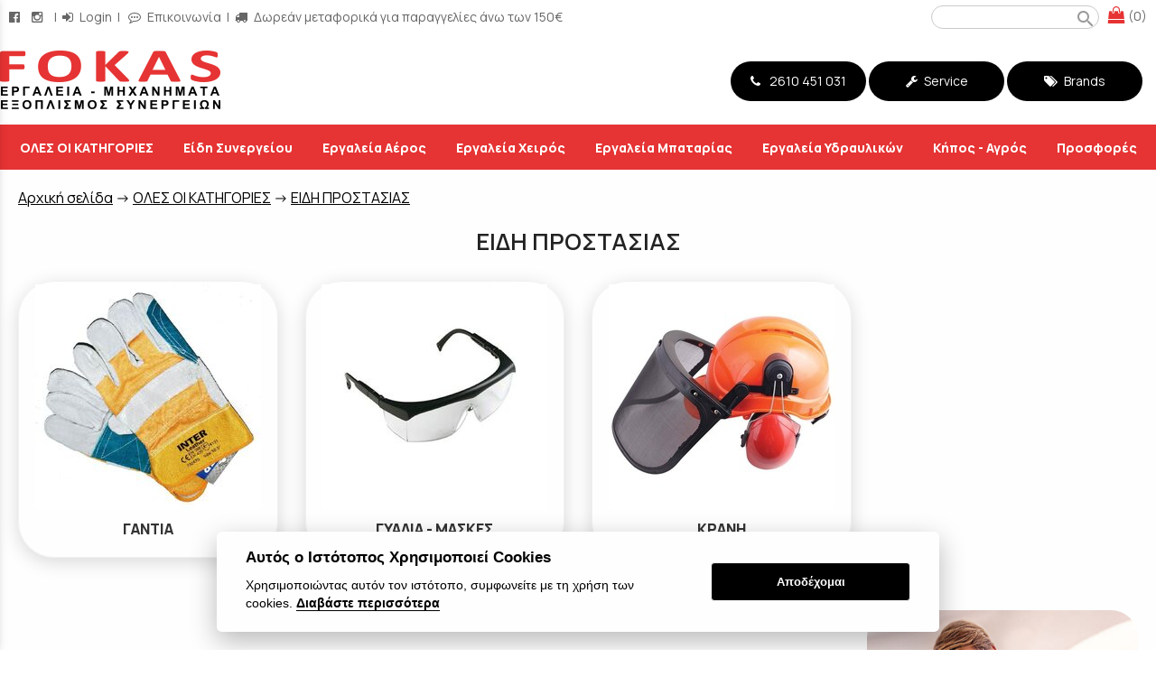

--- FILE ---
content_type: text/html; charset=utf-8
request_url: https://www.fokastools.gr/?section=7992&language=el_GR
body_size: 24526
content:
<!DOCTYPE html>
<html lang="el">
<head>
	<meta http-equiv="Content-Type" content="text/html; charset=utf-8"/>
<meta name="keywords" content="Πλυστικά, εργαλεία, κήπος, συστήματα στερέωσης, εργαλεία χειρός, σιλικόνες, είδη προστασίας, βίδες, βύσματα, cheap shopping, φωκάς,"/><meta name=viewport content="width=device-width, initial-scale=1"><meta name="theme-color" content="#000000"/>	<style>
	@font-face {
		font-family: 'Material Icons';
		font-style: normal;
		font-weight: 400;
		src: url("/css/fonts/MaterialIcons-Regular.woff2") format('woff2');
	}
	.material-icons {
		font-family: 'Material Icons';
		font-weight: normal;
		font-style: normal;
		font-size: 24px;
		line-height: 1;
		letter-spacing: normal;
		text-transform: none;
		display: inline-block;
		white-space: nowrap;
		word-wrap: normal;
		direction: ltr;
		-webkit-font-feature-settings: 'liga';
		-webkit-font-smoothing: antialiased;
	}
	</style>
	<title>ΕΙΔΗ ΠΡΟΣΤΑΣΙΑΣ - Εργαλεία | Μηχανήματα | Εξοπλισμός Συνεργείων - Πάτρα -  FOKAS TOOLS</title>
<link rel="stylesheet" type="text/css" title="The Project" href="/cache/46898663ac58829b8b3daa8abe7beaa9.css"/><link rel="shortcut icon" href="/cache/files/34df89fe2ab7dcd9fbb6f39c62268990f2cd2467.png" type="image/png" /><link rel="icon" href="/cache/files/34df89fe2ab7dcd9fbb6f39c62268990f2cd2467.png" type="image/png" /><link rel="stylesheet" type="text/css" href="/cache/files/1c145acef82adeb679c675708176df66a8d468b4.css"/><style>#overlay2258-sticky-wrapper { width: 104px !important; }#overlay2258 { display: none; }@media (min-width: 794px) { #overlay2258 { display: block; } }</style><meta property="og:title" content="Fokas Tools - Εργαλεία, Μηχανήματα, Εξοπλισμός Συνεργείων" />
<meta property="og:type" content="website" />
<meta property="og:url" content="https://www.fokastools.gr" />
<meta property="og:image" content="https://www.fokastools.gr/managed_images/site_images/logo.png" />
<meta property="og:description" content="Fokas Tools - Εργαλεία, Μηχανήματα, Εξοπλισμός Συνεργείων" />

<link href="https://fonts.googleapis.com/css2?family=Manrope:wght@200;300;400;500;600;700;800&display=swap" rel="stylesheet"><style>#overlay12562-sticky-wrapper { width: 244px !important; }#overlay12562 { display: none; }@media (min-width: 254px) { #overlay12562 { display: block; } }</style>		<style>
		
:root{
    --cc-bg: #fefefe; /* bodybackcolor*/
    --cc-text: #000000; /* hlbasecolor */
    --cc-btn-primary-bg: #000000;
    --cc-btn-primary-text: #fefefe;
    --cc-btn-primary-hover-bg: #000000;
    --cc-btn-primary-border-color: var(--cc-btn-primary-text);
    --cc-btn-secondary-bg: var(--cc-btn-primary-text);
    --cc-btn-secondary-text: var(--cc-btn-primary-bg);
    --cc-btn-secondary-hover-bg: var(--cc-btn-secondary-text);
    --cc-btn-secondary-hover-text: var(--cc-btn-secondary-bg);
    --cc-btn-secondary-border-color: var(--cc-btn-secondary-text);
    --cc-btn-secondary-hover-border-color: var(--cc-btn-secondary-text);
    --cc-toggle-bg-off: var(--cc-btn-secondary-text);
    --cc-toggle-bg-on: var(--cc-btn-secondary-text);
    --cc-toggle-knob-bg: var(--cc-btn-secondary-bg);
    --cc-toggle-knob-icon-color: var(--cc-btn-secondary-bg);
    --cc-cookie-category-block-bg: var(--cc-btn-secondary-bg);
    --cc-cookie-category-block-bg-hover: var(--cc-btn-secondary-bg);
    --cc-section-border: #f1f1f1;
    --cc-block-text: var(--cc-text);
    --cc-webkit-scrollbar-bg: var(--cc-btn-primary-bg);
    --cc-webkit-scrollbar-bg-hover: var(--cc-btn-primary-hover-bg);
}

#s-bl .c-bl.b-ex {
	border: 1px solid var(--cc-section-border);
}

#s-cnt .b-ex .desc .p {
	color: var(--cc-btn-secondary-text);
}

#s-bl button:hover {
	color: var(--cc-btn-secondary-text);
}

.b-bn.title, .cc_theme_custom .b-acc.desc {
	color: var(--cc-btn-secondary-text);
}
#s-cnt .c-bl:last-child:hover,
#s-cnt .c-bl:last-child:hover .p{
	color: var(--cc-btn-secondary-text);
}

.cc_div a{
    color: var(--cc-cookie-category-block-bg);
}

.cc_div .cc-link{
	color: var(--cc-text);
	border-color: var(--cc-text);
}

#cc_div #s-hdr{
    border-bottom: none;
}

.cc_div #c-txt{
    color: var(--cc-text)!important;
}
		</style>
		<style>.am_2368 div.itemcontent { margin: 0; padding: 0;}</style>		<!-- HTML5 Shim and Respond.js IE8 support of HTML5 elements and media
	     queries -->
	<!-- WARNING: Respond.js doesn't work if you view the page via file://
	-->
	<!--[if lt IE 9]>
	<script src="/javascript/html5shiv.min.js"></script>
	<script src="/javascript/respond.min.js"></script>
	<![endif]-->
</head>
<body class="notloggedin">
	<div id="loading">Loading...</div>
	<div id="mobile-header" class="mobile-header">
		<button class="js-menu-show header__menu-toggle material-icons">menu</button>
				<a class="mobile-header-startlink" href="/">&nbsp;<span style="display: none;">Start Page</span></a>
		<div class="amodule am_12559" id="am_12559"><div class="itemsgroup"><a class="disabled showgroup"><em class="fa fa-shopping-bag fa-lg"></em> (0)</a></div></div>	</div>
	<aside class="js-side-nav side-nav">
	<nav class="js-side-nav-container side-nav__container">
		<header class="side-nav__header">
		<button class="js-menu-hide side-nav__hide material-icons">close</button>
		<span>
		Εργαλεία | Μηχανήματα | Εξοπλισμός Συνεργείων - Πάτρα -  FOKAS TOOLS		</span>
		</header>
		<div class="side-nav__abovecontent">
				</div>
		<div class="side-nav__content">
		<div class="amodule am_2433" id="am_2433">	<div class="side-nav_menu">
<ul  id="treemenu_m2433_parent_734">
<li class="inactive nochilds limitedvis"><a title=""  class="inactive nochilds limitedvis" href="/?section=7&amp;language=el_GR"><span>Αρχική</span></a></li>
<li class="active hashiddenchildren"><a title=""  class="active hashiddenchildren" href="/?section=629&amp;language=el_GR"><span>ΟΛΕΣ ΟΙ ΚΑΤΗΓΟΡΙΕΣ</span></a><ul style="display: none;" id="treemenu_m2433_parent_629">
<li class="inactive hashiddenchildren"><a title=""  class="inactive hashiddenchildren" href="/?section=9206&amp;language=el_GR"><span>ΑΝΤΛΙΕΣ - ΚΙΝΗΤΗΡΕΣ</span></a><ul style="display: none;" id="treemenu_m2433_parent_9206">
<li class="inactive hashiddenchildren"><a title=""  class="inactive hashiddenchildren" href="/?section=9216&amp;language=el_GR"><span>ΑΝΤΛΙΕΣ</span></a><ul style="display: none;" id="treemenu_m2433_parent_9216">
<li class="inactive nochilds"><a title=""  class="inactive nochilds" href="/?section=9211&amp;language=el_GR"><span>ΒΕΝΖΙΝΟΑΝΤΛΙΕΣ</span></a></li>
<li class="inactive nochilds"><a title=""  class="inactive nochilds" href="/?section=9213&amp;language=el_GR"><span>ΕΠΙΦΑΝΕΙΑΣ</span></a></li>
<li class="inactive nochilds"><a title=""  class="inactive nochilds" href="/?section=9212&amp;language=el_GR"><span>ΠΕΤΡΕΛΑΙΟΑΝΤΛΙΕΣ</span></a></li>
<li class="inactive nochilds"><a title=""  class="inactive nochilds" href="/?section=9214&amp;language=el_GR"><span>ΥΠΟΒΡΥΧΙΕΣ</span></a></li></ul></li>
<li class="inactive nochilds"><a title=""  class="inactive nochilds" href="/?section=9215&amp;language=el_GR"><span>ΚΙΝΗΤΗΡΕΣ</span></a></li></ul></li>
<li class="inactive hashiddenchildren"><a title=""  class="inactive hashiddenchildren" href="/?section=12533&amp;language=el_GR"><span>ΓΕΝΝΗΤΡΙΕΣ</span></a><ul style="display: none;" id="treemenu_m2433_parent_12533">
<li class="inactive nochilds"><a title=""  class="inactive nochilds" href="/?section=9103&amp;language=el_GR"><span>ΒΕΝΖΙΝΗΣ</span></a></li>
<li class="inactive nochilds"><a title=""  class="inactive nochilds" href="/?section=12532&amp;language=el_GR"><span>ΠΕΤΡΕΛΑΙΟΥ</span></a></li></ul></li>
<li class="inactive hashiddenchildren"><a title=""  class="inactive hashiddenchildren" href="/?section=12480&amp;language=el_GR"><span>ΔΙΑΦΟΡΑ ΕΡΓΑΛΕΙΑ</span></a><ul style="display: none;" id="treemenu_m2433_parent_12480">
<li class="inactive hashiddenchildren"><a title=""  class="inactive hashiddenchildren" href="/?section=12481&amp;language=el_GR"><span>ΑΝΑΛΩΣΙΜΑ ΕΡΓΑΛΕΙΩΝ</span></a><ul style="display: none;" id="treemenu_m2433_parent_12481">
<li class="inactive hashiddenchildren"><a title=""  class="inactive hashiddenchildren" href="/?section=8117&amp;language=el_GR"><span>ΔΕΜΑΤΙΚΑ ΚΑΛΩΔΙΩΝ</span></a><ul style="display: none;" id="treemenu_m2433_parent_8117">
<li class="inactive nochilds"><a title=""  class="inactive nochilds" href="/?section=8168&amp;language=el_GR"><span>ΚΟΦΤΕΣ ΔΕΜΑΤΙΚΩΝ</span></a></li>
<li class="inactive nochilds"><a title=""  class="inactive nochilds" href="/?section=8118&amp;language=el_GR"><span>ΛΕΥΚΑ ΔΕΜΑΤΙΚΑ</span></a></li>
<li class="inactive nochilds"><a title=""  class="inactive nochilds" href="/?section=8119&amp;language=el_GR"><span>ΜΑΥΡΑ ΔΕΜΑΤΙΚΑ</span></a></li></ul></li>
<li class="inactive nochilds"><a title=""  class="inactive nochilds" href="/?section=12527&amp;language=el_GR"><span>ΛΑΔΙΑ ΚΟΠΗΣ</span></a></li>
<li class="inactive hashiddenchildren"><a title=""  class="inactive hashiddenchildren" href="/?section=7723&amp;language=el_GR"><span>ΠΑΝΙΑ - ΣΦΟΥΓΓΑΡΙΑ - ΝΤΟΥΚΟΧΑΡΤΑ</span></a><ul style="display: none;" id="treemenu_m2433_parent_7723">
<li class="inactive nochilds"><a title=""  class="inactive nochilds" href="/?section=7725&amp;language=el_GR"><span>ΝΤΟΥΚΟΧΑΡΤΑ ΝΕΡΟΥ</span></a></li>
<li class="inactive nochilds"><a title=""  class="inactive nochilds" href="/?section=7727&amp;language=el_GR"><span>ΣΜΥΡΙΔΟΠΑΝΑ ΤΣΕΧΙΑΣ</span></a></li>
<li class="inactive nochilds"><a title=""  class="inactive nochilds" href="/?section=7726&amp;language=el_GR"><span>ΣΦΟΥΓΓΑΡΙΑ - ΠΑΝΟΒΟΥΡΤΣΕΣ - ΓΟΥΝΕΣ</span></a></li></ul></li>
<li class="inactive nochilds"><a title=""  class="inactive nochilds" href="/?section=7547&amp;language=el_GR"><span>ΠΕΡΙΣΤΡΟΦΙΚΕΣ ΡΑΣΠΕΣ / ΛΙΜΕΣ</span></a></li>
<li class="inactive hashiddenchildren"><a title=""  class="inactive hashiddenchildren" href="/?section=7570&amp;language=el_GR"><span>ΣΜΥΡΙΔΟΠΕΤΡΕΣ</span></a><ul style="display: none;" id="treemenu_m2433_parent_7570">
<li class="inactive nochilds"><a title=""  class="inactive nochilds" href="/?section=7576&amp;language=el_GR"><span>ΔΙΑΦΟΡΕΣ ΣΕ ΣΕΤ</span></a></li>
<li class="inactive nochilds"><a title=""  class="inactive nochilds" href="/?section=7573&amp;language=el_GR"><span>ΗΜΙΚΩΝΙΚΕΣ</span></a></li>
<li class="inactive nochilds"><a title=""  class="inactive nochilds" href="/?section=7571&amp;language=el_GR"><span>ΚΥΛΙΝΔΡΙΚΕΣ</span></a></li>
<li class="inactive nochilds"><a title=""  class="inactive nochilds" href="/?section=7572&amp;language=el_GR"><span>ΚΩΝΙΚΕΣ</span></a></li>
<li class="inactive nochilds"><a title=""  class="inactive nochilds" href="/?section=7575&amp;language=el_GR"><span>ΣΦΑΙΡΙΚΕΣ</span></a></li>
<li class="inactive nochilds"><a title=""  class="inactive nochilds" href="/?section=7574&amp;language=el_GR"><span>ΦΡΕΖΑΤΕΣ</span></a></li></ul></li></ul></li>
<li class="inactive hashiddenchildren"><a title=""  class="inactive hashiddenchildren" href="/?section=12482&amp;language=el_GR"><span>ΕΞΑΡΤΗΜΑΤΑ ΕΡΓΑΛΕΙΩΝ</span></a><ul style="display: none;" id="treemenu_m2433_parent_12482">
<li class="inactive hashiddenchildren"><a title=""  class="inactive hashiddenchildren" href="/?section=7861&amp;language=el_GR"><span>TΣΟΚ</span></a><ul style="display: none;" id="treemenu_m2433_parent_7861">
<li class="inactive nochilds"><a title=""  class="inactive nochilds" href="/?section=7862&amp;language=el_GR"><span>ΑΝΤΑΛΛΑΚΤΙΚΑ ΤΣΟΚ</span></a></li>
<li class="inactive nochilds"><a title=""  class="inactive nochilds" href="/?section=7866&amp;language=el_GR"><span>ΚΩΝΟΙ - ΦΩΛΙΕΣ - ΕΞΟΛΚΕΙΣ</span></a></li>
<li class="inactive nochilds"><a title=""  class="inactive nochilds" href="/?section=7863&amp;language=el_GR"><span>ΜΑΞΙΛΑΡΙΑ - ΠΑΞΙΜΑΔΙΑ</span></a></li>
<li class="inactive nochilds"><a title=""  class="inactive nochilds" href="/?section=7864&amp;language=el_GR"><span>ΤΣΟΚ ΜΕΤΑΛΛΙΚΑ</span></a></li>
<li class="inactive nochilds"><a title=""  class="inactive nochilds" href="/?section=7865&amp;language=el_GR"><span>ΤΣΟΚ ΠΛΑΣΤΙΚΑ</span></a></li></ul></li>
<li class="inactive nochilds"><a title=""  class="inactive nochilds" href="/?section=5904&amp;language=el_GR"><span>ΜΕΓΓΕΝΕΣ</span></a></li>
<li class="inactive hashiddenchildren"><a title=""  class="inactive hashiddenchildren" href="/?section=12485&amp;language=el_GR"><span>ΑΞΕΣΟΥΑΡ ΔΙΑΤΡΗΣΗΣ</span></a><ul style="display: none;" id="treemenu_m2433_parent_12485">
<li class="inactive hashiddenchildren"><a title=""  class="inactive hashiddenchildren" href="/?section=7455&amp;language=el_GR"><span>ΦΡΕΖΕΣ - ΦΡΕΖΑΚΙΑ</span></a><ul style="display: none;" id="treemenu_m2433_parent_7455">
<li class="inactive nochilds"><a title=""  class="inactive nochilds" href="/?section=12530&amp;language=el_GR"><span>ΦΡΕΖΑΚΙΑ ΣΚΑΨΙΜΑΤΟΣ ΚΑΡΒΙΔΙΟΥ ΜΗ ΣΙΔΗΡΟΥΧΩΝ ΜΕΤΑΛΛΩΝ</span></a></li>
<li class="inactive nochilds"><a title=""  class="inactive nochilds" href="/?section=12531&amp;language=el_GR"><span>ΦΡΕΖΑΚΙΑ ΣΚΑΨΙΜΑΤΟΣ ΚΑΡΒΙΔΙΟΥ ΣΙΔΗΡΟΥΧΩΝ ΥΛΙΚΩΝ</span></a></li>
<li class="inactive nochilds"><a title=""  class="inactive nochilds" href="/?section=7456&amp;language=el_GR"><span>ΦΡΕΖΕΣ ΔΙΑΒΑΘΜΙΣΗΣ</span></a></li>
<li class="inactive nochilds"><a title=""  class="inactive nochilds" href="/?section=7457&amp;language=el_GR"><span>ΦΡΕΖΕΣ ΜΕΤΑΛΛΩΝ</span></a></li>
<li class="inactive nochilds"><a title=""  class="inactive nochilds" href="/?section=7548&amp;language=el_GR"><span>ΦΡΕΖΕΣ ΤΡΥΠΑΝΙΑ</span></a></li></ul></li>
<li class="inactive hashiddenchildren"><a title=""  class="inactive hashiddenchildren" href="/?section=7146&amp;language=el_GR"><span>ΤΡΥΠΑΝΙΑ</span></a><ul style="display: none;" id="treemenu_m2433_parent_7146">
<li class="inactive nochilds"><a title=""  class="inactive nochilds" href="/?section=7386&amp;language=el_GR"><span>EΛΑΤΗΡΙΑ ΟΔΗΓΩΝ</span></a></li>
<li class="inactive hashiddenchildren"><a title=""  class="inactive hashiddenchildren" href="/?section=7147&amp;language=el_GR"><span>ΤΡΥΠΑΝΙΑ ΑΕΡΟΣ</span></a><ul style="display: none;" id="treemenu_m2433_parent_7147">
<li class="inactive nochilds"><a title=""  class="inactive nochilds" href="/?section=7148&amp;language=el_GR"><span>ΚΟΝΤΑ</span></a></li>
<li class="inactive nochilds"><a title=""  class="inactive nochilds" href="/?section=7151&amp;language=el_GR"><span>ΜΑΚΡΙΑ</span></a></li>
<li class="inactive nochilds"><a title=""  class="inactive nochilds" href="/?section=7155&amp;language=el_GR"><span>ΤΟΡΝΙΡΙΣΜΕΝΑ</span></a></li></ul></li>
<li class="inactive hashiddenchildren"><a title=""  class="inactive hashiddenchildren" href="/?section=7149&amp;language=el_GR"><span>TΡΥΠΑΝΙΑ ΚΟΒΑΛΤΙΟΥ</span></a><ul style="display: none;" id="treemenu_m2433_parent_7149">
<li class="inactive nochilds"><a title=""  class="inactive nochilds" href="/?section=7153&amp;language=el_GR"><span>ΚΟΝΤΑ</span></a></li>
<li class="inactive nochilds"><a title=""  class="inactive nochilds" href="/?section=7154&amp;language=el_GR"><span>ΜΑΚΡΙΑ</span></a></li></ul></li>
<li class="inactive nochilds"><a title=""  class="inactive nochilds" href="/?section=7158&amp;language=el_GR"><span>ΤΡΥΠΑΝΙΑ ΤΙΤΑΝΙΟΥ</span></a></li></ul></li>
<li class="inactive hashiddenchildren"><a title=""  class="inactive hashiddenchildren" href="/?section=7075&amp;language=el_GR"><span>ΠΟΤΗΡΟΤΡΥΠΑΝΑ</span></a><ul style="display: none;" id="treemenu_m2433_parent_7075">
<li class="inactive nochilds"><a title=""  class="inactive nochilds" href="/?section=7413&amp;language=el_GR"><span>ΚΑΡΒΙΔΙΟΥ ΜΕ ΟΔΗΓΟ</span></a></li>
<li class="inactive nochilds"><a title=""  class="inactive nochilds" href="/?section=7389&amp;language=el_GR"><span>ΜΕ 5-7 ΛΑΜΕΣ</span></a></li>
<li class="inactive nochilds"><a title=""  class="inactive nochilds" href="/?section=7076&amp;language=el_GR"><span>ΜΕΤΑΛΛΙΚΑ</span></a></li>
<li class="inactive nochilds"><a title=""  class="inactive nochilds" href="/?section=7401&amp;language=el_GR"><span>ΟΔΗΓΟΙ ΠΟΤΗΡΟΤΡΥΠΑΝΩΝ</span></a></li>
<li class="inactive nochilds"><a title=""  class="inactive nochilds" href="/?section=7391&amp;language=el_GR"><span>ΣΕΤ</span></a></li></ul></li></ul></li>
<li class="inactive hashiddenchildren"><a title=""  class="inactive hashiddenchildren" href="/?section=12486&amp;language=el_GR"><span>ΑΞΕΣΟΥΑΡ ΚΟΠΗΣ</span></a><ul style="display: none;" id="treemenu_m2433_parent_12486">
<li class="inactive hashiddenchildren"><a title=""  class="inactive hashiddenchildren" href="/?section=7639&amp;language=el_GR"><span>ΔΙΣΚΟΙ ΚΟΠHΣ</span></a><ul style="display: none;" id="treemenu_m2433_parent_7639">
<li class="inactive nochilds"><a title=""  class="inactive nochilds" href="/?section=7648&amp;language=el_GR"><span>ΔΙΣΚΟΙ ΚΟΠΗΣ ΔΟΜΙΚΩΝ ΥΛΙΚΩΝ</span></a></li>
<li class="inactive nochilds"><a title=""  class="inactive nochilds" href="/?section=7652&amp;language=el_GR"><span>ΔΙΣΚΟΙ ΦΤΕΡΩΤΟΙ</span></a></li>
<li class="inactive nochilds"><a title=""  class="inactive nochilds" href="/?section=7675&amp;language=el_GR"><span>ΚΡΙΚΟΙ ΠΛΑΣΤΙΚΟΙ</span></a></li>
<li class="inactive nochilds"><a title=""  class="inactive nochilds" href="/?section=7647&amp;language=el_GR"><span>ΠΡΙΟΝΟΔΙΣΚΟΙ ΣΙΔΗΡΟΥ</span></a></li>
<li class="inactive nochilds"><a title=""  class="inactive nochilds" href="/?section=7853&amp;language=el_GR"><span>ΣΕΤ ΚΟΠΗΣ / ΧΑΡΑΞΗΣ</span></a></li>
<li class="inactive nochilds"><a title=""  class="inactive nochilds" href="/?section=7649&amp;language=el_GR"><span>ΤΡΟΧΟΙ ΚΟΠΗΣ ΞΥΛΟΥ</span></a></li></ul></li></ul></li>
<li class="inactive hashiddenchildren"><a title=""  class="inactive hashiddenchildren" href="/?section=12487&amp;language=el_GR"><span>ΑΞΕΣΟΥΑΡ ΛΕΙΑΝΣΗΣ</span></a><ul style="display: none;" id="treemenu_m2433_parent_12487">
<li class="inactive hashiddenchildren"><a title=""  class="inactive hashiddenchildren" href="/?section=7730&amp;language=el_GR"><span>ΒΟΥΡΤΣΕΣ</span></a><ul style="display: none;" id="treemenu_m2433_parent_7730">
<li class="inactive nochilds"><a title=""  class="inactive nochilds" href="/?section=7784&amp;language=el_GR"><span>ΒΟΥΡΤΣΕΣ ΝΑΥΛΟΝ</span></a></li>
<li class="inactive nochilds"><a title=""  class="inactive nochilds" href="/?section=7731&amp;language=el_GR"><span>ΣΥΡΜΑΤΟΒΟΥΡΤΣΕΣ</span></a></li>
<li class="inactive nochilds"><a title=""  class="inactive nochilds" href="/?section=7732&amp;language=el_GR"><span>ΤΟΥΜΠΟΒΟΥΡΤΣΕΣ</span></a></li></ul></li>
<li class="inactive hashiddenchildren"><a title=""  class="inactive hashiddenchildren" href="/?section=12488&amp;language=el_GR"><span>ΣΜΥΡΙΔΟΤΡΟΧΟΙ</span></a><ul style="display: none;" id="treemenu_m2433_parent_12488">
<li class="inactive nochilds"><a title=""  class="inactive nochilds" href="/?section=7641&amp;language=el_GR"><span>ΓΕΝΙΚΗΣ ΧΡΗΣΗΣ</span></a></li>
<li class="inactive nochilds"><a title=""  class="inactive nochilds" href="/?section=7642&amp;language=el_GR"><span>ΓΙΑ ΒΙΔΙΑ</span></a></li></ul></li></ul></li></ul></li></ul></li>
<li class="inactive hashiddenchildren"><a title=""  class="inactive hashiddenchildren" href="/?section=8265&amp;language=el_GR"><span>ΕΙΔΗ ΒΟΥΛΚΑΝΙΖΑΤΕΡ</span></a><ul style="display: none;" id="treemenu_m2433_parent_8265">
<li class="inactive hashiddenchildren"><a title=""  class="inactive hashiddenchildren" href="/?section=5365&amp;language=el_GR"><span>EIΔΗ ΒΟΥΛΚΑΝΙΣΜΟΥ</span></a><ul style="display: none;" id="treemenu_m2433_parent_5365">
<li class="inactive nochilds"><a title=""  class="inactive nochilds" href="/?section=11530&amp;language=el_GR"><span>ΖΥΓΟΣΤΑΘΜΙΣΤΕΣ - ΞΕΜΟΝΤΑΡΙΣΤΕΣ</span></a></li>
<li class="inactive nochilds"><a title=""  class="inactive nochilds" href="/?section=5366&amp;language=el_GR"><span>ΛΕΒΙΕΔΕΣ - ΣΚΥΛΕΣ</span></a></li>
<li class="inactive nochilds"><a title=""  class="inactive nochilds" href="/?section=5417&amp;language=el_GR"><span>ΜΟΧΛΟΙ - ΑΓΚΙΣΤΡΑ</span></a></li>
<li class="inactive nochilds"><a title=""  class="inactive nochilds" href="/?section=5368&amp;language=el_GR"><span>ΣΤΑΥΡΟΙ</span></a></li>
<li class="inactive nochilds"><a title=""  class="inactive nochilds" href="/?section=5367&amp;language=el_GR"><span>ΤΡΟΧΟΚΛΕΙΔΑ</span></a></li></ul></li>
<li class="inactive hashiddenchildren"><a title=""  class="inactive hashiddenchildren" href="/?section=5424&amp;language=el_GR"><span>ΕΞΟΠΛΙΣΜΟΣ ΒΟΥΛΚΑΝΙΖΑΤΕΡ</span></a><ul style="display: none;" id="treemenu_m2433_parent_5424">
<li class="inactive nochilds"><a title=""  class="inactive nochilds" href="/?section=5461&amp;language=el_GR"><span>ΓΡΥΛΟΙ</span></a></li>
<li class="inactive nochilds"><a title=""  class="inactive nochilds" href="/?section=5462&amp;language=el_GR"><span>ΚΑΡΟΤΣΟΓΡΥΛΟΙ</span></a></li>
<li class="inactive nochilds"><a title=""  class="inactive nochilds" href="/?section=5463&amp;language=el_GR"><span>STAND ΣΤΗΡΙΞΗΣ</span></a></li></ul></li>
<li class="inactive nochilds"><a title=""  class="inactive nochilds" href="/?section=5423&amp;language=el_GR"><span>ΣΕΤ ΕΠΙΣΚΕΥΗΣ ΕΛΑΣΤΙΚΩΝ</span></a></li></ul></li>
<li class="inactive hashiddenchildren"><a title=""  class="inactive hashiddenchildren" href="/?section=8016&amp;language=el_GR"><span>ΕΙΔΗ ΗΛΕΚΤΡΟΚΟΛΛΗΣΗΣ</span></a><ul style="display: none;" id="treemenu_m2433_parent_8016">
<li class="inactive hashiddenchildren"><a title=""  class="inactive hashiddenchildren" href="/?section=9845&amp;language=el_GR"><span>ΗΛΕΚΤΡΟΚΟΛΛΗΣΕΙΣ</span></a><ul style="display: none;" id="treemenu_m2433_parent_9845">
<li class="inactive nochilds"><a title=""  class="inactive nochilds" href="/?section=9846&amp;language=el_GR"><span>MIG / MAG</span></a></li>
<li class="inactive nochilds"><a title=""  class="inactive nochilds" href="/?section=11222&amp;language=el_GR"><span>MMA</span></a></li>
<li class="inactive nochilds"><a title=""  class="inactive nochilds" href="/?section=9858&amp;language=el_GR"><span>PLASMA ΚΟΠΗΣ</span></a></li>
<li class="inactive nochilds"><a title=""  class="inactive nochilds" href="/?section=9851&amp;language=el_GR"><span>TIG</span></a></li></ul></li>
<li class="inactive nochilds"><a title=""  class="inactive nochilds" href="/?section=10513&amp;language=el_GR"><span>ΗΛΕΚΤΡΟΝΙΚΕΣ ΜΑΣΚΕΣ ΑΥΤΟΜΑΤΕΣ</span></a></li></ul></li>
<li class="active hashiddenchildren"><a title=""  class="active hashiddenchildren" href="/?section=7992&amp;language=el_GR"><span>ΕΙΔΗ ΠΡΟΣΤΑΣΙΑΣ</span></a><ul style="display: none;" id="treemenu_m2433_parent_7992">
<li class="inactive nochilds"><a title=""  class="inactive nochilds" href="/?section=7994&amp;language=el_GR"><span>ΓΑΝΤΙΑ</span></a></li>
<li class="inactive nochilds"><a title=""  class="inactive nochilds" href="/?section=7993&amp;language=el_GR"><span>ΓΥΑΛΙΑ - ΜΑΣΚΕΣ</span></a></li>
<li class="inactive nochilds"><a title=""  class="inactive nochilds" href="/?section=12253&amp;language=el_GR"><span>ΚΡΑΝΗ</span></a></li></ul></li>
<li class="inactive hashiddenchildren"><a title=""  class="inactive hashiddenchildren" href="/?section=8268&amp;language=el_GR"><span>ΕΙΔΗ ΣΥΝΕΡΓΕΙΟΥ</span></a><ul style="display: none;" id="treemenu_m2433_parent_8268">
<li class="inactive nochilds"><a title=""  class="inactive nochilds" href="/?section=8324&amp;language=el_GR"><span>ΑΜΜΟΒΟΛΕΣ</span></a></li>
<li class="inactive hashiddenchildren"><a title=""  class="inactive hashiddenchildren" href="/?section=12536&amp;language=el_GR"><span>ΑΝΥΨΩΤΙΚΑ</span></a><ul style="display: none;" id="treemenu_m2433_parent_12536">
<li class="inactive nochilds"><a title=""  class="inactive nochilds" href="/?section=10636&amp;language=el_GR"><span>ΑΝΥΨΩΤΙΚΑ ΜΟΤΟ / ΕΞΑΡΤΗΜΑΤΩΝ</span></a></li>
<li class="inactive nochilds"><a title=""  class="inactive nochilds" href="/?section=12537&amp;language=el_GR"><span>ΓΕΡΑΝΑΚΙΑ - ΡΑΜΠΕΣ</span></a></li>
<li class="inactive nochilds"><a title=""  class="inactive nochilds" href="/?section=12538&amp;language=el_GR"><span>ΜΟΝΟΚΟΛΩΝΑ - ΔΙΚΟΛΩΝΑ</span></a></li>
<li class="inactive nochilds"><a title=""  class="inactive nochilds" href="/?section=12539&amp;language=el_GR"><span>ΤΕΤΡΑΚΟΛΩΝΑ</span></a></li>
<li class="inactive nochilds"><a title=""  class="inactive nochilds" href="/?section=12540&amp;language=el_GR"><span>ΨΑΛΙΔΩΤΑ</span></a></li></ul></li>
<li class="inactive hashiddenchildren"><a title=""  class="inactive hashiddenchildren" href="/?section=12534&amp;language=el_GR"><span>ΓΡΑΣΑΔΟΡΟΙ - ΒΑΛΒΟΛΙΝΙΕΡΕΣ</span></a><ul style="display: none;" id="treemenu_m2433_parent_12534">
<li class="inactive nochilds"><a title=""  class="inactive nochilds" href="/?section=5503&amp;language=el_GR"><span>ΒΑΛΒΟΛΙΝΙΕΡΕΣ</span></a></li>
<li class="inactive hashiddenchildren"><a title=""  class="inactive hashiddenchildren" href="/?section=5504&amp;language=el_GR"><span>ΓΡΑΣΑΔΟΡΟΙ - ΛΑΔΙΚΑ</span></a><ul style="display: none;" id="treemenu_m2433_parent_5504">
<li class="inactive hashiddenchildren"><a title=""  class="inactive hashiddenchildren" href="/?section=5511&amp;language=el_GR"><span>ΓΡΑΣΑΔΟΡΑΚΙΑ</span></a><ul style="display: none;" id="treemenu_m2433_parent_5511">
<li class="inactive nochilds"><a title=""  class="inactive nochilds" href="/?section=5575&amp;language=el_GR"><span>ΑΜΒΛΕΙΑ - ΟΡΘΗ ΓΩΝΙΑ</span></a></li>
<li class="inactive nochilds"><a title=""  class="inactive nochilds" href="/?section=5574&amp;language=el_GR"><span>ΙΣΙΑ - ΙΣΙΑ ΜΑΚΡΙΑ</span></a></li>
<li class="inactive nochilds"><a title=""  class="inactive nochilds" href="/?section=5577&amp;language=el_GR"><span>ΣΥΡΤΑΡΩΤΑ</span></a></li></ul></li>
<li class="inactive nochilds"><a title=""  class="inactive nochilds" href="/?section=5512&amp;language=el_GR"><span>ΓΡΑΣΟΛΑΔΙΚΑ</span></a></li>
<li class="inactive nochilds"><a title=""  class="inactive nochilds" href="/?section=5508&amp;language=el_GR"><span>ΠΑΤΗΤΟΙ - ΜΙΚΡΟΙ</span></a></li>
<li class="inactive nochilds"><a title=""  class="inactive nochilds" href="/?section=5510&amp;language=el_GR"><span>ΠΡΟΕΚΤΑΣΕΙΣ - ΤΣΟΚ - ΜΥΤΕΣ</span></a></li>
<li class="inactive nochilds"><a title=""  class="inactive nochilds" href="/?section=5509&amp;language=el_GR"><span>ΦΟΡΗΤΟΙ - ΤΡΟΧΗΛΑΤΟΙ - ΑΕΡΟΣ</span></a></li></ul></li></ul></li>
<li class="inactive nochilds"><a title=""  class="inactive nochilds" href="/?section=8343&amp;language=el_GR"><span>ΕΙΔΙΚΑ ΕΡΓΑΛΕΙΑ ΑΥΤΟΚΙΝΗΤΩΝ</span></a></li>
<li class="inactive nochilds"><a title=""  class="inactive nochilds" href="/?section=12478&amp;language=el_GR"><span>ΕΝΔΟΣΚΟΠΙΚΕΣ ΚΑΜΕΡΕΣ</span></a></li>
<li class="inactive hashiddenchildren"><a title=""  class="inactive hashiddenchildren" href="/?section=12535&amp;language=el_GR"><span>ΕΞΟΠΛΙΣΜΟΣ ΣΥΝΕΡΓΕΙΟΥ</span></a><ul style="display: none;" id="treemenu_m2433_parent_12535">
<li class="inactive nochilds"><a title=""  class="inactive nochilds" href="/?section=5507&amp;language=el_GR"><span>ΔΟΧΕΙΑ - ΜΠΙΤΟΝΙΑ</span></a></li>
<li class="inactive nochilds"><a title=""  class="inactive nochilds" href="/?section=12080&amp;language=el_GR"><span>ΞΑΠΛΩΣΤΡΕΣ - ΚΑΘΙΣΜΑΤΑ</span></a></li>
<li class="inactive nochilds"><a title=""  class="inactive nochilds" href="/?section=5465&amp;language=el_GR"><span>ΣΑΣΜΑΝΟΓΡΥΛΟΙ</span></a></li>
<li class="inactive nochilds"><a title=""  class="inactive nochilds" href="/?section=5464&amp;language=el_GR"><span>ΤΡΑΒΕΡΣΕΣ</span></a></li>
<li class="inactive nochilds"><a title=""  class="inactive nochilds" href="/?section=5506&amp;language=el_GR"><span>ΧΩΝΙΑ - ΣΚΑΦΕΣ</span></a></li></ul></li>
<li class="inactive hashiddenchildren"><a title=""  class="inactive hashiddenchildren" href="/?section=5064&amp;language=el_GR"><span>ΕΞΟΛΚΕΙΣ - ΑΠΟΚΟΛΛΗΤΕΣ</span></a><ul style="display: none;" id="treemenu_m2433_parent_5064">
<li class="inactive nochilds"><a title=""  class="inactive nochilds" href="/?section=5270&amp;language=el_GR"><span>AΠΟΚΟΛΛΗΤΕΣ ΡΟΥΛΕΜΑΝ</span></a></li>
<li class="inactive nochilds"><a title=""  class="inactive nochilds" href="/?section=10984&amp;language=el_GR"><span>ΒΟΛΑΝ ΜΟΤΟ</span></a></li>
<li class="inactive nochilds"><a title=""  class="inactive nochilds" href="/?section=9679&amp;language=el_GR"><span>ΓΕΦΥΡΕΣ ΕΞΟΛΚΗΣΗΣ</span></a></li>
<li class="inactive nochilds"><a title=""  class="inactive nochilds" href="/?section=5193&amp;language=el_GR"><span>ΔΙΑΦΟΡΟΙ ΕΞΟΛΚΕΙΣ</span></a></li>
<li class="inactive nochilds"><a title=""  class="inactive nochilds" href="/?section=9706&amp;language=el_GR"><span>ΔΙΧΑΛΟΕΙΔΕΙΣ - ΚΡΟΥΣΤΙΚΟΙ</span></a></li>
<li class="inactive nochilds"><a title=""  class="inactive nochilds" href="/?section=5403&amp;language=el_GR"><span>ΕΞΟΛΚΕΙΣ ΒΙΔΩΝ</span></a></li>
<li class="inactive nochilds"><a title=""  class="inactive nochilds" href="/?section=5190&amp;language=el_GR"><span>ΕΞΟΛΚΕΙΣ ΜΕ ΒΡΑΧΙΟΝΕΣ</span></a></li>
<li class="inactive nochilds"><a title=""  class="inactive nochilds" href="/?section=9673&amp;language=el_GR"><span>ΕΞΟΛΚΕΙΣ ΜΕ ΖΥΓΟ ΣΥΣΦΙΞΗΣ</span></a></li>
<li class="inactive nochilds"><a title=""  class="inactive nochilds" href="/?section=5404&amp;language=el_GR"><span>ΕΞΟΛΚΕΙΣ ΜΠΟΥΖΟΝΙΩΝ</span></a></li>
<li class="inactive nochilds"><a title=""  class="inactive nochilds" href="/?section=9705&amp;language=el_GR"><span>ΕΞΟΛΚΕΙΣ ΣΦΑΙΡΙΚΩΝ ΑΡΘΡΩΣΕΩΝ</span></a></li>
<li class="inactive nochilds"><a title=""  class="inactive nochilds" href="/?section=9680&amp;language=el_GR"><span>ΕΣΩΤΕΡΙΚΟΙ ΕΞΟΛΚΕΙΣ</span></a></li>
<li class="inactive nochilds"><a title=""  class="inactive nochilds" href="/?section=9607&amp;language=el_GR"><span>ΠΟΔΙΑ ΕΞΟΛΚΗΣΗΣ</span></a></li>
<li class="inactive nochilds"><a title=""  class="inactive nochilds" href="/?section=5191&amp;language=el_GR"><span>ΚΟΡΜΟΙ - ΑΝΤΑΛΛΑΚΤΙΚΑ</span></a></li>
<li class="inactive nochilds"><a title=""  class="inactive nochilds" href="/?section=5052&amp;language=el_GR"><span>ΣΕΤ ΕΞΟΛΚΕΙΣ / ΔΙΣΚΟΙ ΤΟΠΟΘΕΤΗΣΗΣ ΡΟΥΛΕΜΑΝ</span></a></li></ul></li>
<li class="inactive hashiddenchildren"><a title=""  class="inactive hashiddenchildren" href="/?section=6874&amp;language=el_GR"><span>ΕΠΙΔΙΟΡΘΩΤΕΣ ΣΠΕΙΡΩΜΑΤΩΝ</span></a><ul style="display: none;" id="treemenu_m2433_parent_6874">
<li class="inactive nochilds"><a title=""  class="inactive nochilds" href="/?section=6979&amp;language=el_GR"><span>ΑΝΤΑΛΛΑΚΤΙΚΑ ΣΠΕΙΡΩΜΑΤΑ</span></a></li>
<li class="inactive nochilds"><a title=""  class="inactive nochilds" href="/?section=6904&amp;language=el_GR"><span>ΕΞΟΛΚΕΙΣ ΣΠΕΙΡΩΜΑΤΩΝ</span></a></li>
<li class="inactive nochilds"><a title=""  class="inactive nochilds" href="/?section=6910&amp;language=el_GR"><span>ΕΠΙΔΙΟΡΘΩΤΕΣ ΣΠΕΙΡΩΜΑΤΩΝ ΣΕ BSP</span></a></li>
<li class="inactive nochilds"><a title=""  class="inactive nochilds" href="/?section=6908&amp;language=el_GR"><span>ΕΠΙΔΙΟΡΘΩΤΕΣ ΣΠΕΙΡΩΜΑΤΩΝ ΣΕ ΙΝΤΣΕΣ ΜΕ ΧΟΝΤΡΟ ΣΠΕΙΡΩΜΑ</span></a></li>
<li class="inactive nochilds"><a title=""  class="inactive nochilds" href="/?section=6909&amp;language=el_GR"><span>ΕΠΙΔΙΟΡΘΩΤΕΣ ΣΠΕΙΡΩΜΑΤΩΝ ΣΕ ΙΝΤΣΕΣ ΜΕ ΨΙΛΟ ΣΠΕΙΡΩΜΑ</span></a></li>
<li class="inactive nochilds"><a title=""  class="inactive nochilds" href="/?section=6907&amp;language=el_GR"><span>ΕΠΙΔΙΟΡΘΩΤΕΣ ΣΠΕΙΡΩΜΑΤΩΝ ΣΕ ΧΙΛΙΟΣΤΑ</span></a></li>
<li class="inactive hashiddenchildren"><a title=""  class="inactive hashiddenchildren" href="/?section=6985&amp;language=el_GR"><span>ΕΠΙΔΙΟΡΘΩΤΕΣ ΣΠΕΙΡΩΜΑΤΩΝ ΣΕΤ</span></a><ul style="display: none;" id="treemenu_m2433_parent_6985">
<li class="inactive nochilds"><a title=""  class="inactive nochilds" href="/?section=6992&amp;language=el_GR"><span>BSP</span></a></li>
<li class="inactive nochilds"><a title=""  class="inactive nochilds" href="/?section=6993&amp;language=el_GR"><span>KAΣΕΤΙΝΑ</span></a></li>
<li class="inactive nochilds"><a title=""  class="inactive nochilds" href="/?section=6989&amp;language=el_GR"><span>ΣΕ ΙΝΤΣΕΣ ΜΕ ΧΟΝΤΡΟ ΣΠΕΙΡΩΜΑ</span></a></li>
<li class="inactive nochilds"><a title=""  class="inactive nochilds" href="/?section=6991&amp;language=el_GR"><span>ΣΕ ΙΝΤΣΕΣ ΜΕ ΨΙΛΟ ΣΠΕΙΡΩΜΑ</span></a></li>
<li class="inactive nochilds"><a title=""  class="inactive nochilds" href="/?section=6987&amp;language=el_GR"><span>ΣΕ ΧΙΛΙΟΣΤΑ</span></a></li></ul></li>
<li class="inactive nochilds"><a title=""  class="inactive nochilds" href="/?section=6875&amp;language=el_GR"><span>ΦΟΡΕΙΣ ΣΠΕΙΡΩΜΑΤΩΝ</span></a></li></ul></li>
<li class="inactive hashiddenchildren"><a title=""  class="inactive hashiddenchildren" href="/?section=5704&amp;language=el_GR"><span>ΕΡΓΑΛΕΙΑ / ΣΕΤ ΧΡΟΝΙΣΜΟΥ</span></a><ul style="display: none;" id="treemenu_m2433_parent_5704">
<li class="inactive nochilds"><a title=""  class="inactive nochilds" href="/?section=13613&amp;language=el_GR"><span>ALFA ROMEO</span></a></li>
<li class="inactive nochilds"><a title=""  class="inactive nochilds" href="/?section=5074&amp;language=el_GR"><span>BMW</span></a></li>
<li class="inactive nochilds"><a title=""  class="inactive nochilds" href="/?section=5075&amp;language=el_GR"><span>FIAT</span></a></li>
<li class="inactive nochilds"><a title=""  class="inactive nochilds" href="/?section=12731&amp;language=el_GR"><span>FORD</span></a></li>
<li class="inactive nochilds"><a title=""  class="inactive nochilds" href="/?section=12732&amp;language=el_GR"><span>HYUNDAI - KIA</span></a></li>
<li class="inactive nochilds"><a title=""  class="inactive nochilds" href="/?section=12733&amp;language=el_GR"><span>MERCEDES</span></a></li>
<li class="inactive nochilds"><a title=""  class="inactive nochilds" href="/?section=12734&amp;language=el_GR"><span>OPEL</span></a></li>
<li class="inactive nochilds"><a title=""  class="inactive nochilds" href="/?section=12735&amp;language=el_GR"><span>PEUGEOT</span></a></li>
<li class="inactive nochilds"><a title=""  class="inactive nochilds" href="/?section=12736&amp;language=el_GR"><span>RENAULT</span></a></li>
<li class="inactive nochilds"><a title=""  class="inactive nochilds" href="/?section=13614&amp;language=el_GR"><span>ROVER</span></a></li>
<li class="inactive nochilds"><a title=""  class="inactive nochilds" href="/?section=12737&amp;language=el_GR"><span>VOLKSWAGEN</span></a></li>
<li class="inactive nochilds"><a title=""  class="inactive nochilds" href="/?section=12738&amp;language=el_GR"><span>VOLVO</span></a></li></ul></li>
<li class="inactive hashiddenchildren"><a title=""  class="inactive hashiddenchildren" href="/?section=6264&amp;language=el_GR"><span>ΚΟΛΑΟΥΖΑ  - ΦΙΛΙΕΡΕΣ</span></a><ul style="display: none;" id="treemenu_m2433_parent_6264">
<li class="inactive hashiddenchildren"><a title=""  class="inactive hashiddenchildren" href="/?section=6268&amp;language=el_GR"><span>KOΛΑΟΥΖΑ ΜΗΧΑΝΗΣ</span></a><ul style="display: none;" id="treemenu_m2433_parent_6268">
<li class="inactive nochilds"><a title=""  class="inactive nochilds" href="/?section=6290&amp;language=el_GR"><span>BSP</span></a></li>
<li class="inactive nochilds"><a title=""  class="inactive nochilds" href="/?section=6286&amp;language=el_GR"><span>ΓΙΑ ΑΝΟΞΕΙΔΩΤΟ ΧΑΛΥΒΑ ΧΟΝΤΡΟ ΣΠΕΙΡΩΜΑ</span></a></li>
<li class="inactive nochilds"><a title=""  class="inactive nochilds" href="/?section=6287&amp;language=el_GR"><span>ΓΙΑ ΑΝΟΞΕΙΔΩΤΟ ΧΑΛΥΒΑ ΨΙΛΟ ΣΠΕΙΡΩΜΑ</span></a></li>
<li class="inactive nochilds"><a title=""  class="inactive nochilds" href="/?section=6288&amp;language=el_GR"><span>ΚΟΝΤΑ ΧΟΝΤΡΟ ΣΠΕΙΡΩΜΑ</span></a></li>
<li class="inactive nochilds"><a title=""  class="inactive nochilds" href="/?section=6285&amp;language=el_GR"><span>ΜΕ ΛΕΠΤΟ ΑΞΟΝΑ ΧΟΝΤΡΟ ΣΠΕΙΡΩΜΑ</span></a></li>
<li class="inactive nochilds"><a title=""  class="inactive nochilds" href="/?section=6289&amp;language=el_GR"><span>ΤΥΦΛΑ ΧΟΝΤΡΟ ΣΠΕΙΡΩΜΑ</span></a></li>
<li class="inactive nochilds"><a title=""  class="inactive nochilds" href="/?section=6282&amp;language=el_GR"><span>ΧΟΝΤΡΟ ΣΠΕΙΡΩΜΑ ΣΕ XΙΛΙΟΣΤΑ</span></a></li>
<li class="inactive nochilds"><a title=""  class="inactive nochilds" href="/?section=6284&amp;language=el_GR"><span>ΧΟΝΤΡΟ ΣΠΕΙΡΩΜΑ ΣΕ ΙΝΤΣΕΣ</span></a></li>
<li class="inactive nochilds"><a title=""  class="inactive nochilds" href="/?section=6283&amp;language=el_GR"><span>ΨΙΛΟ ΣΠΕΙΡΩΜΑ ΣΕ ΧΙΛΙΟΣΤΑ</span></a></li></ul></li>
<li class="inactive hashiddenchildren"><a title=""  class="inactive hashiddenchildren" href="/?section=6267&amp;language=el_GR"><span>ΚΟΛΑΟΥΖΑ ΧΕΙΡΟΣ</span></a><ul style="display: none;" id="treemenu_m2433_parent_6267">
<li class="inactive nochilds"><a title=""  class="inactive nochilds" href="/?section=6497&amp;language=el_GR"><span>BSP</span></a></li>
<li class="inactive nochilds"><a title=""  class="inactive nochilds" href="/?section=6498&amp;language=el_GR"><span>ΝΡΤ</span></a></li>
<li class="inactive nochilds"><a title=""  class="inactive nochilds" href="/?section=6495&amp;language=el_GR"><span>ΑΡΙΣΤΕΡΑ ΧΟΝΤΡΟ ΣΠΕΙΡΩΜΑ ΣΕ ΧΙΛΙΟΣΤΑ</span></a></li>
<li class="inactive nochilds"><a title=""  class="inactive nochilds" href="/?section=6496&amp;language=el_GR"><span>ΑΡΙΣΤΕΡΑ ΨΙΛΟ ΣΠΕΙΡΩΜΑ ΣΕ ΧΙΛΙΟΣΤΑ</span></a></li>
<li class="inactive nochilds"><a title=""  class="inactive nochilds" href="/?section=6276&amp;language=el_GR"><span>ΧΟΝΤΡΟ ΣΠΕΙΡΩΜΑ ΣΕ ΙΝΤΣΕΣ</span></a></li>
<li class="inactive nochilds"><a title=""  class="inactive nochilds" href="/?section=6269&amp;language=el_GR"><span>ΧΟΝΤΡΟ ΣΠΕΙΡΩΜΑ ΣΕ ΧΙΛΙΟΣΤΑ</span></a></li>
<li class="inactive nochilds"><a title=""  class="inactive nochilds" href="/?section=6272&amp;language=el_GR"><span>ΨΙΛΟ ΣΠΕΙΡΩΜΑ ΣΕ ΙΝΤΣΕΣ</span></a></li>
<li class="inactive nochilds"><a title=""  class="inactive nochilds" href="/?section=6270&amp;language=el_GR"><span>ΨΙΛΟ ΣΠΕΙΡΩΜΑ ΣΕ ΧΙΛΙΟΣΤΑ</span></a></li></ul></li>
<li class="inactive hashiddenchildren"><a title=""  class="inactive hashiddenchildren" href="/?section=6314&amp;language=el_GR"><span>ΜΑΝΕΛΕΣ - ΚΑΣΤΑΝΙΕΣ - ΠΡΟΕΚΤΑΣΕΙΣ</span></a><ul style="display: none;" id="treemenu_m2433_parent_6314">
<li class="inactive nochilds"><a title=""  class="inactive nochilds" href="/?section=6319&amp;language=el_GR"><span>KAΣΤΑΝΙΕΣ ΚΟΛΑΟΥΖΩΝ</span></a></li>
<li class="inactive nochilds"><a title=""  class="inactive nochilds" href="/?section=6316&amp;language=el_GR"><span>MANEΛΕΣ ΚΟΛΑΟΥΖΩΝ</span></a></li>
<li class="inactive nochilds"><a title=""  class="inactive nochilds" href="/?section=6317&amp;language=el_GR"><span>MANEΛΕΣ ΚΟΛΑΟΥΖΩΝ ΑΤΣΑΛΙΝΕΣ</span></a></li>
<li class="inactive nochilds"><a title=""  class="inactive nochilds" href="/?section=6318&amp;language=el_GR"><span>ΜΑΝΕΛΕΣ ΦΙΛΙΕΡΩΝ</span></a></li>
<li class="inactive nochilds"><a title=""  class="inactive nochilds" href="/?section=6320&amp;language=el_GR"><span>ΠΡΟΕΚΤΑΣΕΙΣ ΚΟΛΑΟΥΖΩΝ</span></a></li></ul></li>
<li class="inactive nochilds"><a title=""  class="inactive nochilds" href="/?section=6311&amp;language=el_GR"><span>ΣΕΤ ΚΟΛΑΟΥΖΑ / ΦΙΛΙΕΡΕΣ</span></a></li>
<li class="inactive nochilds"><a title=""  class="inactive nochilds" href="/?section=6291&amp;language=el_GR"><span>ΤΡΥΠΑΝΟΚΟΛΑΟΥΖΑ ΜΗΧΑΝΗΣ</span></a></li>
<li class="inactive hashiddenchildren"><a title=""  class="inactive hashiddenchildren" href="/?section=6294&amp;language=el_GR"><span>ΦΙΛΙΕΡΕΣ</span></a><ul style="display: none;" id="treemenu_m2433_parent_6294">
<li class="inactive nochilds"><a title=""  class="inactive nochilds" href="/?section=6305&amp;language=el_GR"><span>BSP</span></a></li>
<li class="inactive nochilds"><a title=""  class="inactive nochilds" href="/?section=6310&amp;language=el_GR"><span>ΧΟΝΤΡΟ ΣΠΕΙΡΩΜΑ ΣΕ ΙΝΤΣΕΣ</span></a></li>
<li class="inactive nochilds"><a title=""  class="inactive nochilds" href="/?section=6302&amp;language=el_GR"><span>ΧΟΝΤΡΟ ΣΠΕΙΡΩΜΑ ΣΕ ΧΙΛΙΟΣΤΑ</span></a></li>
<li class="inactive nochilds"><a title=""  class="inactive nochilds" href="/?section=6313&amp;language=el_GR"><span>ΨΙΛΟ ΣΠΕΙΡΩΜΑ ΣΕ ΙΝΤΣΕΣ</span></a></li>
<li class="inactive nochilds"><a title=""  class="inactive nochilds" href="/?section=6303&amp;language=el_GR"><span>ΨΙΛΟ ΣΠΕΙΡΩΜΑ ΣΕ ΧΙΛΙΟΣΤA</span></a></li></ul></li></ul></li>
<li class="inactive hashiddenchildren"><a title=""  class="inactive hashiddenchildren" href="/?section=5726&amp;language=el_GR"><span>ΜΑΓΝΗΤΕΣ - ΒΕΝΤΟΥΖΕΣ</span></a><ul style="display: none;" id="treemenu_m2433_parent_5726">
<li class="inactive nochilds"><a title=""  class="inactive nochilds" href="/?section=5112&amp;language=el_GR"><span>ΒΕΝΤΟΥΖΕΣ</span></a></li>
<li class="inactive nochilds"><a title=""  class="inactive nochilds" href="/?section=5111&amp;language=el_GR"><span>ΜΑΓΝΗΤΕΣ - ΣΚΑΦΑΚΙΑ</span></a></li></ul></li>
<li class="inactive hashiddenchildren"><a title=""  class="inactive hashiddenchildren" href="/?section=5705&amp;language=el_GR"><span>ΜΕΤΡΗΤΕΣ</span></a><ul style="display: none;" id="treemenu_m2433_parent_5705">
<li class="inactive nochilds"><a title=""  class="inactive nochilds" href="/?section=13150&amp;language=el_GR"><span>ΔΙΑΓΝΩΣΤΙΚΑ ΔΙΑΡΡΟΗΣ</span></a></li>
<li class="inactive nochilds"><a title=""  class="inactive nochilds" href="/?section=5250&amp;language=el_GR"><span>ΜΕΤΡΗΤΕΣ ΑΝΤΙΨΥΚΤΙΚΟΥ - ΠΥΚΝΟΜΕΤΡΑ ΜΠΑΤΑΡΙΩΝ</span></a></li>
<li class="inactive nochilds"><a title=""  class="inactive nochilds" href="/?section=5105&amp;language=el_GR"><span>ΣΥΜΠΙΕΣΟΜΕΤΡΑ - ΔΙΑΘΛΑΣΙΜΕΤΡΑ</span></a></li></ul></li>
<li class="inactive nochilds"><a title=""  class="inactive nochilds" href="/?section=3885&amp;language=el_GR"><span>ΜΠΟΥΖΟΚΛΕΙΔΑ</span></a></li>
<li class="inactive nochilds"><a title=""  class="inactive nochilds" href="/?section=12879&amp;language=el_GR"><span>ΝΤΟΥΛΑΠΕΣ ΓΚΑΡΑΖ</span></a></li>
<li class="inactive nochilds"><a title=""  class="inactive nochilds" href="/?section=5255&amp;language=el_GR"><span>ΞΥΣΤΡΕΣ ΦΛΑΝΤΖΑΣ - ΤΡΙΦΤΕΣ</span></a></li>
<li class="inactive nochilds"><a title=""  class="inactive nochilds" href="/?section=10651&amp;language=el_GR"><span>ΠΑΓΚΟΙ ΕΡΓΑΣΙΑΣ</span></a></li>
<li class="inactive hashiddenchildren"><a title=""  class="inactive hashiddenchildren" href="/?section=5693&amp;language=el_GR"><span>ΠΕΝΣΟΕΙΔΗ - ΤΣΙΜΠΙΔΕΣ</span></a><ul style="display: none;" id="treemenu_m2433_parent_5693">
<li class="inactive nochilds"><a title=""  class="inactive nochilds" href="/?section=4875&amp;language=el_GR"><span>ΠΕΝΣΟΕΙΔΗ</span></a></li>
<li class="inactive nochilds"><a title=""  class="inactive nochilds" href="/?section=5014&amp;language=el_GR"><span>ΠΕΝΣΟΕΙΔΗ / TΣΙΜΠΙΔΕΣ ΣΕΤ</span></a></li>
<li class="inactive nochilds"><a title=""  class="inactive nochilds" href="/?section=4903&amp;language=el_GR"><span>ΤΣΙΜΠΙΔΕΣ</span></a></li></ul></li>
<li class="inactive nochilds"><a title=""  class="inactive nochilds" href="/?section=10641&amp;language=el_GR"><span>ΠΛΥΝΤΗΡΙΑ ΕΞΑΡΤΗΜΑΤΩΝ</span></a></li>
<li class="inactive nochilds"><a title=""  class="inactive nochilds" href="/?section=10630&amp;language=el_GR"><span>ΠΡΕΣΕΣ ΥΔΡΑΥΛΙΚΕΣ</span></a></li>
<li class="inactive nochilds"><a title=""  class="inactive nochilds" href="/?section=5088&amp;language=el_GR"><span>ΣΕΤ ΠΕΡΙΣΤΡΟΦΗΣ / ΠΙΕΣΗΣ ΕΜΒΟΛΩΝ ΦΡΕΝΩΝ</span></a></li>
<li class="inactive nochilds"><a title=""  class="inactive nochilds" href="/?section=11653&amp;language=el_GR"><span>ΣΕΤ ΠΛΗΡΩΣΗΣ ΛΑΔΙΟΥ</span></a></li>
<li class="inactive nochilds"><a title=""  class="inactive nochilds" href="/?section=5078&amp;language=el_GR"><span>ΣΕΤ ΥΠΟΔΟΧΗΣ ΓΙΑ ΜΠΕΚ</span></a></li>
<li class="inactive nochilds"><a title=""  class="inactive nochilds" href="/?section=5080&amp;language=el_GR"><span>ΣΥΜΠΙΕΣΤΕΣ / ΕΞΑΓΩΓΕΙΣ ΑΜΟΡΤΙΣΕΡ</span></a></li>
<li class="inactive nochilds"><a title=""  class="inactive nochilds" href="/?section=5057&amp;language=el_GR"><span>ΣΥΜΠΙΕΣΤΕΣ ΕΛΑΤΗΡΙΩΝ</span></a></li>
<li class="inactive nochilds"><a title=""  class="inactive nochilds" href="/?section=12046&amp;language=el_GR"><span>ΣΥΣΚΕΥΕΣ ΠΛΗΡΩΣΗΣ ΚΛΙΜΑΤΙΣΜΟΥ</span></a></li>
<li class="inactive nochilds"><a title=""  class="inactive nochilds" href="/?section=5026&amp;language=el_GR"><span>ΣΦΙΓΚΤΗΡΕΣ - ΕΡΓΑΛΕΙΑ ΔΥΝΑΜΟΥ</span></a></li>
<li class="inactive hashiddenchildren"><a title=""  class="inactive hashiddenchildren" href="/?section=5721&amp;language=el_GR"><span>ΦΙΛΤΡΟΚΛΕΙΔΑ - ΤΑΠΟΚΛΕΙΔΑ</span></a><ul style="display: none;" id="treemenu_m2433_parent_5721">
<li class="inactive hashiddenchildren"><a title=""  class="inactive hashiddenchildren" href="/?section=5134&amp;language=el_GR"><span>ΦΙΛΤΡΟΚΛΕΙΔΑ</span></a><ul style="display: none;" id="treemenu_m2433_parent_5134">
<li class="inactive nochilds"><a title=""  class="inactive nochilds" href="/?section=5138&amp;language=el_GR"><span>ΑΡΑΧΝΗ</span></a></li>
<li class="inactive nochilds"><a title=""  class="inactive nochilds" href="/?section=5133&amp;language=el_GR"><span>ΚΟΥΠΑ</span></a></li>
<li class="inactive nochilds"><a title=""  class="inactive nochilds" href="/?section=5135&amp;language=el_GR"><span>ΜΕ ΙΜΑΝΤΑ</span></a></li>
<li class="inactive nochilds"><a title=""  class="inactive nochilds" href="/?section=5137&amp;language=el_GR"><span>ΜΕ ΚΑΔΕΝΑ</span></a></li>
<li class="inactive nochilds"><a title=""  class="inactive nochilds" href="/?section=5136&amp;language=el_GR"><span>ΜΕ ΛΑΜΑ</span></a></li></ul></li>
<li class="inactive nochilds"><a title=""  class="inactive nochilds" href="/?section=5140&amp;language=el_GR"><span>ΦΙΛΤΡΟΚΛΕΙΔΑ / ΤΑΠΟΚΛΕΙΔΑ ΣΕΤ</span></a></li></ul></li></ul></li>
<li class="inactive hashiddenchildren"><a title=""  class="inactive hashiddenchildren" href="/?section=8232&amp;language=el_GR"><span>ΕΡΓΑΛΕΙΑ ΑΕΡΟΣ</span></a><ul style="display: none;" id="treemenu_m2433_parent_8232">
<li class="inactive nochilds"><a title=""  class="inactive nochilds" href="/?section=8194&amp;language=el_GR"><span>ΑΕΡΟΚΑΣΤΑΝΙΕΣ</span></a></li>
<li class="inactive nochilds"><a title=""  class="inactive nochilds" href="/?section=4493&amp;language=el_GR"><span>ΑΕΡΟΚΛΕΙΔΑ</span></a></li>
<li class="inactive nochilds"><a title=""  class="inactive nochilds" href="/?section=5646&amp;language=el_GR"><span>ΑΕΡΟΜΕΤΡΑ - ΜΑΝΟΜΕΤΡΑ</span></a></li>
<li class="inactive nochilds"><a title=""  class="inactive nochilds" href="/?section=5674&amp;language=el_GR"><span>ΑΕΡΟΣΥΜΠΙΕΣΤΕΣ</span></a></li>
<li class="inactive nochilds"><a title=""  class="inactive nochilds" href="/?section=8218&amp;language=el_GR"><span>ΔΡΑΠΑΝΑ</span></a></li>
<li class="inactive nochilds"><a title=""  class="inactive nochilds" href="/?section=8222&amp;language=el_GR"><span>ΕΙΔΙΚΑ ΕΡΓΑΛΕΙΑ ΑΕΡΟΣ</span></a></li>
<li class="inactive nochilds"><a title=""  class="inactive nochilds" href="/?section=8225&amp;language=el_GR"><span>ΚΑΡΦΩΤΙΚΑ</span></a></li>
<li class="inactive nochilds"><a title=""  class="inactive nochilds" href="/?section=8275&amp;language=el_GR"><span>ΚΑΤΣΑΒΙΔΙΑ</span></a></li>
<li class="inactive nochilds"><a title=""  class="inactive nochilds" href="/?section=5680&amp;language=el_GR"><span>ΚΙΤ ΑΕΡΟΣ</span></a></li>
<li class="inactive nochilds"><a title=""  class="inactive nochilds" href="/?section=11964&amp;language=el_GR"><span>ΛΑΣΤΙΧΑ</span></a></li>
<li class="inactive nochilds"><a title=""  class="inactive nochilds" href="/?section=8220&amp;language=el_GR"><span>ΜΑΤΣΑΚΟΝΙΑ</span></a></li>
<li class="inactive nochilds"><a title=""  class="inactive nochilds" href="/?section=8224&amp;language=el_GR"><span>ΞΗΡΑΝΤΗΡΕΣ ΧΡΩΜΑΤΩΝ</span></a></li>
<li class="inactive nochilds"><a title=""  class="inactive nochilds" href="/?section=5663&amp;language=el_GR"><span>ΠΕΤΡΕΛΙΕΡΕΣ</span></a></li>
<li class="inactive nochilds"><a title=""  class="inactive nochilds" href="/?section=8223&amp;language=el_GR"><span>ΠΙΣΤΟΛΙΑ ΑΕΡΟΣ</span></a></li>
<li class="inactive nochilds"><a title=""  class="inactive nochilds" href="/?section=12523&amp;language=el_GR"><span>ΠΡΙΖΕΣ - ΡΑΚΟΡ</span></a></li>
<li class="inactive nochilds"><a title=""  class="inactive nochilds" href="/?section=8221&amp;language=el_GR"><span>ΠΡΙΤΣΙΝΑΔΟΡΟΙ</span></a></li>
<li class="inactive nochilds"><a title=""  class="inactive nochilds" href="/?section=8217&amp;language=el_GR"><span>ΣΕΓΕΣ - ΛΙΜΕΣ</span></a></li>
<li class="inactive nochilds"><a title=""  class="inactive nochilds" href="/?section=8340&amp;language=el_GR"><span>ΣΤΙΛΟ ΧΑΡΑΞΗΣ ΕΠΙΦΑΝΕΙΩΝ</span></a></li>
<li class="inactive nochilds"><a title=""  class="inactive nochilds" href="/?section=8219&amp;language=el_GR"><span>ΣΦΥΡΙΑ - ΚΟΠΙΔΙΑ - ΣΚΑΠΤΙΚΑ</span></a></li>
<li class="inactive nochilds"><a title=""  class="inactive nochilds" href="/?section=5649&amp;language=el_GR"><span>ΤΑΧΥΣΥΝΔΕΣΜΟΙ - ΒΥΣΜΑΤΑ</span></a></li>
<li class="inactive nochilds"><a title=""  class="inactive nochilds" href="/?section=8214&amp;language=el_GR"><span>ΤΡΙΒΕΙΑ</span></a></li>
<li class="inactive nochilds"><a title=""  class="inactive nochilds" href="/?section=5648&amp;language=el_GR"><span>ΤΡΟΜΠΕΣ</span></a></li>
<li class="inactive nochilds"><a title=""  class="inactive nochilds" href="/?section=8215&amp;language=el_GR"><span>ΤΡΟΧΟΙ</span></a></li>
<li class="inactive nochilds"><a title=""  class="inactive nochilds" href="/?section=8371&amp;language=el_GR"><span>ΦΙΛΤΡΟΛΙΠΑΝΤΗΡΕΣ</span></a></li>
<li class="inactive nochilds"><a title=""  class="inactive nochilds" href="/?section=5662&amp;language=el_GR"><span>ΦΥΣΗΤΗΡΕΣ</span></a></li>
<li class="inactive nochilds"><a title=""  class="inactive nochilds" href="/?section=8216&amp;language=el_GR"><span>ΨΑΛΙΔΙΑ</span></a></li></ul></li>
<li class="inactive hashiddenchildren"><a title=""  class="inactive hashiddenchildren" href="/?section=10134&amp;language=el_GR"><span>ΕΡΓΑΛΕΙΑ ΜΠΑΤΑΡΙΑΣ</span></a><ul style="display: none;" id="treemenu_m2433_parent_10134">
<li class="inactive nochilds"><a title=""  class="inactive nochilds" href="/?section=10725&amp;language=el_GR"><span>ΑΛΟΙΦΑΔΟΡΟΙ - ΓΩΝΙΑΚΟΙ ΤΡΟΧΟΙ - ΤΡΙΒΕΙΑ</span></a></li>
<li class="inactive nochilds"><a title=""  class="inactive nochilds" href="/?section=12833&amp;language=el_GR"><span>ΑΝΑΔΕΥΤΗΡΕΣ - ΚΑΡΦΩΤΙΚΑ</span></a></li>
<li class="inactive nochilds"><a title=""  class="inactive nochilds" href="/?section=10708&amp;language=el_GR"><span>ΔΙΣΚΟΠΡΙΟΝΑ - ΣΕΓΕΣ</span></a></li>
<li class="inactive nochilds"><a title=""  class="inactive nochilds" href="/?section=10137&amp;language=el_GR"><span>ΔΡΑΠΑΝΑ - ΚΑΤΣΑΒΙΔΙΑ - ΜΠΟΥΛΟΝΟΚΛΕΙΔΑ</span></a></li>
<li class="inactive nochilds"><a title=""  class="inactive nochilds" href="/?section=12521&amp;language=el_GR"><span>ΠΙΣΤΟΛΙΑ - ΠΙΣΤΟΛΕΤΑ - ΠΟΛΥΕΡΓΑΛΕΙΑ</span></a></li>
<li class="inactive nochilds"><a title=""  class="inactive nochilds" href="/?section=10726&amp;language=el_GR"><span>ΦΟΡΤΙΣΤΕΣ - ΜΠΑΤΑΡΙΕΣ</span></a></li></ul></li>
<li class="inactive hashiddenchildren"><a title=""  class="inactive hashiddenchildren" href="/?section=8267&amp;language=el_GR"><span>ΕΡΓΑΛΕΙΑ ΧΕΙΡΟΣ</span></a><ul style="display: none;" id="treemenu_m2433_parent_8267">
<li class="inactive hashiddenchildren"><a title=""  class="inactive hashiddenchildren" href="/?section=4006&amp;language=el_GR"><span>ALLEN</span></a><ul style="display: none;" id="treemenu_m2433_parent_4006">
<li class="inactive nochilds"><a title=""  class="inactive nochilds" href="/?section=10835&amp;language=el_GR"><span>ΚΛΕΙΔΙΑ</span></a></li>
<li class="inactive nochilds"><a title=""  class="inactive nochilds" href="/?section=4509&amp;language=el_GR"><span>ΣΕΤ</span></a></li>
<li class="inactive hashiddenchildren"><a title=""  class="inactive hashiddenchildren" href="/?section=4508&amp;language=el_GR"><span>ΤΑΦ</span></a><ul style="display: none;" id="treemenu_m2433_parent_4508">
<li class="inactive nochilds"><a title=""  class="inactive nochilds" href="/?section=4512&amp;language=el_GR"><span>ΕΞΑΓΩΝΟ</span></a></li>
<li class="inactive nochilds"><a title=""  class="inactive nochilds" href="/?section=4510&amp;language=el_GR"><span>ΜΕ ΜΠΙΛΙΑ ΣΤΟ ΜΑΚΡΥ ΣΤΕΛΕΧΟΣ</span></a></li>
<li class="inactive nochilds"><a title=""  class="inactive nochilds" href="/?section=4511&amp;language=el_GR"><span>TORX</span></a></li></ul></li></ul></li>
<li class="inactive nochilds"><a title=""  class="inactive nochilds" href="/?section=8679&amp;language=el_GR"><span>ΔΥΝΑΜΟΚΛΕΙΔΑ - ΜΟΙΡΟΚΛΕΙΔΑ</span></a></li>
<li class="inactive hashiddenchildren"><a title=""  class="inactive hashiddenchildren" href="/?section=5906&amp;language=el_GR"><span>ΕΡΓΑΛΕΙΑ ΜΕΤΡΗΣΗΣ / ΣΧΕΔΙΑΣΗΣ</span></a><ul style="display: none;" id="treemenu_m2433_parent_5906">
<li class="inactive nochilds"><a title=""  class="inactive nochilds" href="/?section=5909&amp;language=el_GR"><span>ΑΛΦΑΔΙΑ</span></a></li>
<li class="inactive nochilds"><a title=""  class="inactive nochilds" href="/?section=5908&amp;language=el_GR"><span>ΓΩΝΙΕΣ</span></a></li>
<li class="inactive nochilds"><a title=""  class="inactive nochilds" href="/?section=5913&amp;language=el_GR"><span>ΚΟΥΜΠΑΣΑ - ΦΙΛΕΡ</span></a></li>
<li class="inactive nochilds"><a title=""  class="inactive nochilds" href="/?section=5907&amp;language=el_GR"><span>ΜΕΤΡΑ</span></a></li>
<li class="inactive nochilds"><a title=""  class="inactive nochilds" href="/?section=12012&amp;language=el_GR"><span>ΜΕΤΡΗΤΕΣ - ΑΝΙΧΝΕΥΤΕΣ</span></a></li>
<li class="inactive nochilds"><a title=""  class="inactive nochilds" href="/?section=12498&amp;language=el_GR"><span>ΜΟΙΡΟΓΝΩΜΟΝΙΑ - ΔΙΑΒΗΤΕΣ</span></a></li>
<li class="inactive nochilds"><a title=""  class="inactive nochilds" href="/?section=5911&amp;language=el_GR"><span>ΠΑΧΥΜΕΤΡΑ - ΜΙΚΡΟΜΕΤΡΑ - ΣΠΕΙΡΟΜΕΤΡΑ</span></a></li>
<li class="inactive nochilds"><a title=""  class="inactive nochilds" href="/?section=12107&amp;language=el_GR"><span>ΠΟΛΥΜΕΤΡΑ</span></a></li>
<li class="inactive hashiddenchildren"><a title=""  class="inactive hashiddenchildren" href="/?section=5427&amp;language=el_GR"><span>ΧΤΥΠΗΤΟΙ ΑΡΙΘΜΟΙ / ΓΡΑΜΜΑΤΑ</span></a><ul style="display: none;" id="treemenu_m2433_parent_5427">
<li class="inactive nochilds"><a title=""  class="inactive nochilds" href="/?section=5428&amp;language=el_GR"><span>ΧΤΥΠΗΤΟΙ ΑΡΙΘΜΟΙ</span></a></li>
<li class="inactive nochilds"><a title=""  class="inactive nochilds" href="/?section=5429&amp;language=el_GR"><span>ΧΤΥΠΗΤΑ ΓΡΑΜΜΑΤΑ ΕΛΛΗΝΙΚΑ</span></a></li>
<li class="inactive nochilds"><a title=""  class="inactive nochilds" href="/?section=5430&amp;language=el_GR"><span>ΧΤΥΠΗΤΑ ΓΡΑΜΜΑΤΑ ΛΑΤΙΝΙΚΑ</span></a></li></ul></li></ul></li>
<li class="inactive hashiddenchildren"><a title=""  class="inactive hashiddenchildren" href="/?section=2949&amp;language=el_GR"><span>ΚΑΡΥΔΑΚΙΑ</span></a><ul style="display: none;" id="treemenu_m2433_parent_2949">
<li class="inactive nochilds"><a title=""  class="inactive nochilds" href="/?section=3826&amp;language=el_GR"><span>O-RING - ΠΕΙΡΟΙ</span></a></li>
<li class="inactive nochilds"><a title=""  class="inactive nochilds" href="/?section=3852&amp;language=el_GR"><span>ΕΚΘΕΤΗΡΙΑ - ΒΑΣΕΙΣ - STAND</span></a></li>
<li class="inactive nochilds"><a title=""  class="inactive nochilds" href="/?section=2996&amp;language=el_GR"><span>ΚΑΡΥΔΑΚΙΑ 1"</span></a></li>
<li class="inactive hashiddenchildren"><a title=""  class="inactive hashiddenchildren" href="/?section=2972&amp;language=el_GR"><span>ΚΑΡΥΔΑΚΙΑ 1/2"</span></a><ul style="display: none;" id="treemenu_m2433_parent_2972">
<li class="inactive nochilds"><a title=""  class="inactive nochilds" href="/?section=2988&amp;language=el_GR"><span>ΕΞΑΓΩΝΑ ΜΑΚΡΙΑ</span></a></li>
<li class="inactive nochilds"><a title=""  class="inactive nochilds" href="/?section=2990&amp;language=el_GR"><span>ΕΞΑΓΩΝΑ ΣΕ ΙΝΤΣΕΣ</span></a></li>
<li class="inactive nochilds"><a title=""  class="inactive nochilds" href="/?section=2985&amp;language=el_GR"><span>ΕΞΑΓΩΝΑ ΣΕ ΧΙΛΙΟΣΤΑ</span></a></li>
<li class="inactive nochilds"><a title=""  class="inactive nochilds" href="/?section=2989&amp;language=el_GR"><span>ΠΟΛΥΓΩΝΑ ΜΑΚΡΙΑ</span></a></li>
<li class="inactive nochilds"><a title=""  class="inactive nochilds" href="/?section=2991&amp;language=el_GR"><span>ΠΟΛΥΓΩΝΑ ΣΕ ΙΝΤΣΕΣ</span></a></li>
<li class="inactive nochilds"><a title=""  class="inactive nochilds" href="/?section=2986&amp;language=el_GR"><span>ΠΟΛΥΓΩΝΑ ΣΕ ΧΙΛΙΟΣΤΑ</span></a></li></ul></li>
<li class="inactive hashiddenchildren"><a title=""  class="inactive hashiddenchildren" href="/?section=2970&amp;language=el_GR"><span>ΚΑΡΥΔΑΚΙΑ 1/4"</span></a><ul style="display: none;" id="treemenu_m2433_parent_2970">
<li class="inactive nochilds"><a title=""  class="inactive nochilds" href="/?section=2975&amp;language=el_GR"><span>ΕΞΑΓΩΝΑ</span></a></li>
<li class="inactive nochilds"><a title=""  class="inactive nochilds" href="/?section=2978&amp;language=el_GR"><span>ΕΞΑΓΩΝΑ ΜΑΚΡΙΑ</span></a></li>
<li class="inactive nochilds"><a title=""  class="inactive nochilds" href="/?section=2979&amp;language=el_GR"><span>ΠΟΛΥΓΩΝΑ ΜΑΚΡΙΑ</span></a></li>
<li class="inactive nochilds"><a title=""  class="inactive nochilds" href="/?section=2976&amp;language=el_GR"><span>ΠΟΛΥΓΩΝΑ ΣΕ ΧΙΛΙΟΣΤΑ</span></a></li>
<li class="inactive nochilds"><a title=""  class="inactive nochilds" href="/?section=2977&amp;language=el_GR"><span>ΠΟΛΥΓΩΝΑ ΣΕ ΙΝΤΣΕΣ</span></a></li></ul></li>
<li class="inactive hashiddenchildren"><a title=""  class="inactive hashiddenchildren" href="/?section=2974&amp;language=el_GR"><span>ΚΑΡΥΔΑΚΙΑ 3/4"</span></a><ul style="display: none;" id="treemenu_m2433_parent_2974">
<li class="inactive nochilds"><a title=""  class="inactive nochilds" href="/?section=2992&amp;language=el_GR"><span>ΕΞΑΓΩΝΑ</span></a></li>
<li class="inactive nochilds"><a title=""  class="inactive nochilds" href="/?section=2995&amp;language=el_GR"><span>ΠΟΛΥΓΩΝΑ ΣΕ ΙΝΤΣΕΣ</span></a></li>
<li class="inactive nochilds"><a title=""  class="inactive nochilds" href="/?section=2993&amp;language=el_GR"><span>ΠΟΛΥΓΩΝΑ ΣΕ ΧΙΛΙΟΣΤΑ</span></a></li></ul></li>
<li class="inactive hashiddenchildren"><a title=""  class="inactive hashiddenchildren" href="/?section=2971&amp;language=el_GR"><span>ΚΑΡΥΔΑΚΙΑ 3/8"</span></a><ul style="display: none;" id="treemenu_m2433_parent_2971">
<li class="inactive nochilds"><a title=""  class="inactive nochilds" href="/?section=2980&amp;language=el_GR"><span>ΕΞΑΓΩΝΑ</span></a></li>
<li class="inactive nochilds"><a title=""  class="inactive nochilds" href="/?section=2983&amp;language=el_GR"><span>ΕΞΑΓΩΝΑ ΜΑΚΡΙΑ</span></a></li>
<li class="inactive nochilds"><a title=""  class="inactive nochilds" href="/?section=2981&amp;language=el_GR"><span>ΠΟΛΥΓΩΝΑ</span></a></li>
<li class="inactive nochilds"><a title=""  class="inactive nochilds" href="/?section=2984&amp;language=el_GR"><span>ΠΟΛΥΓΩΝΑ ΜΑΚΡΙΑ</span></a></li></ul></li>
<li class="inactive hashiddenchildren"><a title=""  class="inactive hashiddenchildren" href="/?section=12516&amp;language=el_GR"><span>ΚΑΡΥΔΑΚΙΑ ALLEN</span></a><ul style="display: none;" id="treemenu_m2433_parent_12516">
<li class="inactive nochilds"><a title=""  class="inactive nochilds" href="/?section=13495&amp;language=el_GR"><span>1"</span></a></li>
<li class="inactive nochilds"><a title=""  class="inactive nochilds" href="/?section=4090&amp;language=el_GR"><span>1/2"</span></a></li>
<li class="inactive nochilds"><a title=""  class="inactive nochilds" href="/?section=4091&amp;language=el_GR"><span>1/2" ΜΑΚΡΙΑ</span></a></li>
<li class="inactive nochilds"><a title=""  class="inactive nochilds" href="/?section=4008&amp;language=el_GR"><span>1/4"</span></a></li>
<li class="inactive nochilds"><a title=""  class="inactive nochilds" href="/?section=4205&amp;language=el_GR"><span>3/4"</span></a></li>
<li class="inactive nochilds"><a title=""  class="inactive nochilds" href="/?section=4014&amp;language=el_GR"><span>3/8"</span></a></li>
<li class="inactive nochilds"><a title=""  class="inactive nochilds" href="/?section=4204&amp;language=el_GR"><span>RIBE</span></a></li>
<li class="inactive hashiddenchildren"><a title=""  class="inactive hashiddenchildren" href="/?section=12517&amp;language=el_GR"><span>TORX</span></a><ul style="display: none;" id="treemenu_m2433_parent_12517">
<li class="inactive nochilds"><a title=""  class="inactive nochilds" href="/?section=4092&amp;language=el_GR"><span>TORX 1/2"</span></a></li>
<li class="inactive nochilds"><a title=""  class="inactive nochilds" href="/?section=4009&amp;language=el_GR"><span>TORX 1/4"</span></a></li>
<li class="inactive nochilds"><a title=""  class="inactive nochilds" href="/?section=4206&amp;language=el_GR"><span>TORX 3/4"</span></a></li>
<li class="inactive nochilds"><a title=""  class="inactive nochilds" href="/?section=4015&amp;language=el_GR"><span>TORX 3/8"</span></a></li>
<li class="inactive nochilds"><a title=""  class="inactive nochilds" href="/?section=4302&amp;language=el_GR"><span>ΤORX ΑΕΡΟΣ 1/2"</span></a></li>
<li class="inactive nochilds"><a title=""  class="inactive nochilds" href="/?section=4093&amp;language=el_GR"><span>TORX ΜΑΚΡΙΑ 1/2"</span></a></li>
<li class="inactive nochilds"><a title=""  class="inactive nochilds" href="/?section=4094&amp;language=el_GR"><span>TORX ΜΕ ΤΡΥΠΑ 1/2"</span></a></li>
<li class="inactive nochilds"><a title=""  class="inactive nochilds" href="/?section=4010&amp;language=el_GR"><span>TORX ΜΕ ΤΡΥΠΑ 1/4"</span></a></li></ul></li>
<li class="inactive hashiddenchildren"><a title=""  class="inactive hashiddenchildren" href="/?section=12520&amp;language=el_GR"><span>ΑΕΡΟΣ</span></a><ul style="display: none;" id="treemenu_m2433_parent_12520">
<li class="inactive nochilds"><a title=""  class="inactive nochilds" href="/?section=13429&amp;language=el_GR"><span>ΑΕΡΟΣ 1"</span></a></li>
<li class="inactive nochilds"><a title=""  class="inactive nochilds" href="/?section=4207&amp;language=el_GR"><span>ΑΕΡΟΣ 1/2"</span></a></li>
<li class="inactive nochilds"><a title=""  class="inactive nochilds" href="/?section=4304&amp;language=el_GR"><span>ΑΕΡΟΣ 3/4"</span></a></li></ul></li>
<li class="inactive hashiddenchildren"><a title=""  class="inactive hashiddenchildren" href="/?section=12519&amp;language=el_GR"><span>ΠΟΛΥΣΦΗΝΑ</span></a><ul style="display: none;" id="treemenu_m2433_parent_12519">
<li class="inactive nochilds"><a title=""  class="inactive nochilds" href="/?section=4202&amp;language=el_GR"><span>ΠΟΛΥΣΦΗΝΑ 1/2"</span></a></li>
<li class="inactive nochilds"><a title=""  class="inactive nochilds" href="/?section=4303&amp;language=el_GR"><span>ΠΟΛΥΣΦΗΝΑ ΑΕΡΟΣ 1/2"</span></a></li>
<li class="inactive nochilds"><a title=""  class="inactive nochilds" href="/?section=4203&amp;language=el_GR"><span>ΠΟΛΥΣΦΗΝΑ ΜΑΚΡΙΑ 1/2"</span></a></li></ul></li></ul></li>
<li class="inactive hashiddenchildren"><a title=""  class="inactive hashiddenchildren" href="/?section=2997&amp;language=el_GR"><span>ΚΑΡΥΔΑΚΙΑ TORX</span></a><ul style="display: none;" id="treemenu_m2433_parent_2997">
<li class="inactive nochilds"><a title=""  class="inactive nochilds" href="/?section=3000&amp;language=el_GR"><span>ΘΗΛΥΚΑ 1/2"</span></a></li>
<li class="inactive nochilds"><a title=""  class="inactive nochilds" href="/?section=2998&amp;language=el_GR"><span>ΘΗΛΥΚΑ 1/4"</span></a></li>
<li class="inactive nochilds"><a title=""  class="inactive nochilds" href="/?section=2999&amp;language=el_GR"><span>ΘΗΛΥΚΑ 3/8"</span></a></li>
<li class="inactive nochilds"><a title=""  class="inactive nochilds" href="/?section=3003&amp;language=el_GR"><span>ΘΗΛΥΚΑ ΜΑΚΡΙΑ 1/2"</span></a></li>
<li class="inactive nochilds"><a title=""  class="inactive nochilds" href="/?section=3001&amp;language=el_GR"><span>ΘΗΛΥΚΑ ΜΑΚΡΙΑ 1/4"</span></a></li>
<li class="inactive nochilds"><a title=""  class="inactive nochilds" href="/?section=3002&amp;language=el_GR"><span>ΘΗΛΥΚΑ ΜΑΚΡΙΑ 3/8"</span></a></li></ul></li>
<li class="inactive hashiddenchildren"><a title=""  class="inactive hashiddenchildren" href="/?section=3011&amp;language=el_GR"><span>ΚΑΡΥΔΑΚΙΑ ΑΕΡΟΣ</span></a><ul style="display: none;" id="treemenu_m2433_parent_3011">
<li class="inactive hashiddenchildren"><a title=""  class="inactive hashiddenchildren" href="/?section=3029&amp;language=el_GR"><span>ΚΑΡΥΔΑΚΙΑ ΑΕΡΟΣ 1"</span></a><ul style="display: none;" id="treemenu_m2433_parent_3029">
<li class="inactive nochilds"><a title=""  class="inactive nochilds" href="/?section=3030&amp;language=el_GR"><span>ΕΞΑΓΩΝΑ</span></a></li>
<li class="inactive nochilds"><a title=""  class="inactive nochilds" href="/?section=3031&amp;language=el_GR"><span>ΕΞΑΓΩΝΑ ΜΑΚΡΙΑ</span></a></li></ul></li>
<li class="inactive nochilds"><a title=""  class="inactive nochilds" href="/?section=3817&amp;language=el_GR"><span>ΚΑΡΥΔΑΚΙΑ ΑΕΡΟΣ 1" 1/2</span></a></li>
<li class="inactive hashiddenchildren"><a title=""  class="inactive hashiddenchildren" href="/?section=3012&amp;language=el_GR"><span>ΚΑΡΥΔΑΚΙΑ ΑΕΡΟΣ 1/2"</span></a><ul style="display: none;" id="treemenu_m2433_parent_3012">
<li class="inactive nochilds"><a title=""  class="inactive nochilds" href="/?section=3017&amp;language=el_GR"><span>TORX ΘΗΛΥΚΑ</span></a></li>
<li class="inactive nochilds"><a title=""  class="inactive nochilds" href="/?section=3014&amp;language=el_GR"><span>ΕΞΑΓΩΝΑ</span></a></li>
<li class="inactive nochilds"><a title=""  class="inactive nochilds" href="/?section=3018&amp;language=el_GR"><span>ΕΞΑΓΩΝΑ ΜΑΚΡΙΑ</span></a></li>
<li class="inactive nochilds"><a title=""  class="inactive nochilds" href="/?section=3021&amp;language=el_GR"><span>ΕΞΑΓΩΝΑ ΜΑΚΡΙΑ ΜΕ ΕΠΕΝΔΥΣΗ</span></a></li>
<li class="inactive nochilds"><a title=""  class="inactive nochilds" href="/?section=3020&amp;language=el_GR"><span>ΕΞΑΓΩΝΑ ΜΑΚΡΙΑ ΜΕ ΛΕΠΤΟ ΤΟΙΧΩΜΑ</span></a></li>
<li class="inactive nochilds"><a title=""  class="inactive nochilds" href="/?section=3015&amp;language=el_GR"><span>ΠΟΛΥΓΩΝΑ</span></a></li>
<li class="inactive nochilds"><a title=""  class="inactive nochilds" href="/?section=3019&amp;language=el_GR"><span>ΠΟΛΥΓΩΝΑ ΜΑΚΡΙΑ</span></a></li>
<li class="inactive nochilds"><a title=""  class="inactive nochilds" href="/?section=3016&amp;language=el_GR"><span>ΤΕΤΡΑΓΩΝΑ</span></a></li></ul></li>
<li class="inactive hashiddenchildren"><a title=""  class="inactive hashiddenchildren" href="/?section=3022&amp;language=el_GR"><span>ΚΑΡΥΔΑΚΙΑ ΑΕΡΟΣ 3/4"</span></a><ul style="display: none;" id="treemenu_m2433_parent_3022">
<li class="inactive nochilds"><a title=""  class="inactive nochilds" href="/?section=3027&amp;language=el_GR"><span>TORX ΘΗΛΥΚΑ</span></a></li>
<li class="inactive nochilds"><a title=""  class="inactive nochilds" href="/?section=3023&amp;language=el_GR"><span>ΕΞΑΓΩΝΑ</span></a></li>
<li class="inactive nochilds"><a title=""  class="inactive nochilds" href="/?section=3025&amp;language=el_GR"><span>ΕΞΑΓΩΝΑ ΜΑΚΡΙΑ</span></a></li>
<li class="inactive nochilds"><a title=""  class="inactive nochilds" href="/?section=3024&amp;language=el_GR"><span>ΠΟΛΥΓΩΝΑ</span></a></li>
<li class="inactive nochilds"><a title=""  class="inactive nochilds" href="/?section=3026&amp;language=el_GR"><span>ΤΕΤΡΑΓΩΝΑ</span></a></li></ul></li></ul></li>
<li class="inactive nochilds"><a title=""  class="inactive nochilds" href="/?section=3862&amp;language=el_GR"><span>ΚΑΡΥΔΑΚΙΑ ΓΙΑ ΜΠΟΥΖΙ</span></a></li>
<li class="inactive nochilds"><a title=""  class="inactive nochilds" href="/?section=5041&amp;language=el_GR"><span>ΚΑΡΥΔΑΚΙΑ ΔΙΑΦΟΡΑ</span></a></li>
<li class="inactive hashiddenchildren"><a title=""  class="inactive hashiddenchildren" href="/?section=12512&amp;language=el_GR"><span>ΚΑΡΥΔΑΚΙΑ ΜΕ ΜΥΤΗ</span></a><ul style="display: none;" id="treemenu_m2433_parent_12512">
<li class="inactive nochilds"><a title=""  class="inactive nochilds" href="/?section=12513&amp;language=el_GR"><span>ΜΕ ΜΥΤΗ ΙΣΙΑ</span></a></li>
<li class="inactive nochilds"><a title=""  class="inactive nochilds" href="/?section=12514&amp;language=el_GR"><span>ΜΕ ΜΥΤΗ PHILLIPS</span></a></li>
<li class="inactive nochilds"><a title=""  class="inactive nochilds" href="/?section=12515&amp;language=el_GR"><span>ΜΕ ΜΥΤΗ POZIDRIV</span></a></li></ul></li>
<li class="inactive nochilds"><a title=""  class="inactive nochilds" href="/?section=3974&amp;language=el_GR"><span>ΚΑΡΥΔΑΚΙΑ ΠΙΠΕΣ</span></a></li>
<li class="inactive hashiddenchildren"><a title=""  class="inactive hashiddenchildren" href="/?section=3005&amp;language=el_GR"><span>ΚΑΡΥΔΑΚΙΑ ΣΕΤ - ΚΑΣΕΤΙΝΕΣ</span></a><ul style="display: none;" id="treemenu_m2433_parent_3005">
<li class="inactive nochilds"><a title=""  class="inactive nochilds" href="/?section=3010&amp;language=el_GR"><span>ΚΑΡΥΔΑΚΙΑ 1"</span></a></li>
<li class="inactive nochilds"><a title=""  class="inactive nochilds" href="/?section=5322&amp;language=el_GR"><span>ΚΑΡΥΔΑΚΙΑ 1/2"</span></a></li>
<li class="inactive nochilds"><a title=""  class="inactive nochilds" href="/?section=5321&amp;language=el_GR"><span>ΚΑΡΥΔΑΚΙΑ 1/4"</span></a></li>
<li class="inactive nochilds"><a title=""  class="inactive nochilds" href="/?section=11659&amp;language=el_GR"><span>ΚΑΡΥΔΑΚΙΑ 3/4"</span></a></li>
<li class="inactive nochilds"><a title=""  class="inactive nochilds" href="/?section=11658&amp;language=el_GR"><span>ΚΑΡΥΔΑΚΙΑ 3/8"</span></a></li>
<li class="inactive nochilds"><a title=""  class="inactive nochilds" href="/?section=4208&amp;language=el_GR"><span>ΚΑΡΥΔΑΚΙΑ ALLEN</span></a></li>
<li class="inactive nochilds"><a title=""  class="inactive nochilds" href="/?section=8682&amp;language=el_GR"><span>ΚΑΡΥΔΑΚΙΑ ΤΑΦ / ΖΑΝΤΩΝ ΑΛΟΥΜΙΝΙΟΥ</span></a></li></ul></li>
<li class="inactive hashiddenchildren"><a title=""  class="inactive hashiddenchildren" href="/?section=3889&amp;language=el_GR"><span>ΚΑΡΥΔΑΚΙΑ ΤΑΦ</span></a><ul style="display: none;" id="treemenu_m2433_parent_3889">
<li class="inactive nochilds"><a title=""  class="inactive nochilds" href="/?section=3890&amp;language=el_GR"><span>ΜΕ ΠΛΑΣΤΙΚΗ ΛΑΒΗ</span></a></li>
<li class="inactive nochilds"><a title=""  class="inactive nochilds" href="/?section=3892&amp;language=el_GR"><span>ΣΠΑΣΤΑ</span></a></li>
<li class="inactive nochilds"><a title=""  class="inactive nochilds" href="/?section=3894&amp;language=el_GR"><span>ΣΤΑΘΕΡΑ</span></a></li></ul></li>
<li class="inactive hashiddenchildren"><a title=""  class="inactive hashiddenchildren" href="/?section=4345&amp;language=el_GR"><span>ΚΑΣΤΑΝΙΕΣ- ΜΑΝΕΛΕΣ</span></a><ul style="display: none;" id="treemenu_m2433_parent_4345">
<li class="inactive nochilds"><a title=""  class="inactive nochilds" href="/?section=4400&amp;language=el_GR"><span>ΚΑΣΤΑΝΙΕΣ</span></a></li>
<li class="inactive nochilds"><a title=""  class="inactive nochilds" href="/?section=4344&amp;language=el_GR"><span>ΜΑΝΕΛΕΣ</span></a></li>
<li class="inactive nochilds"><a title=""  class="inactive nochilds" href="/?section=12511&amp;language=el_GR"><span>ΣΥΣΤΟΛΙΚΑ ΚΛΕΙΔΙΑ</span></a></li></ul></li>
<li class="inactive hashiddenchildren"><a title=""  class="inactive hashiddenchildren" href="/?section=4394&amp;language=el_GR"><span>ΠΡΟΕΚΤΑΣΕΙΣ</span></a><ul style="display: none;" id="treemenu_m2433_parent_4394">
<li class="inactive nochilds"><a title=""  class="inactive nochilds" href="/?section=4395&amp;language=el_GR"><span>ΑΕΡΟΣ - ΑΠΛΕΣ</span></a></li>
<li class="inactive nochilds"><a title=""  class="inactive nochilds" href="/?section=4397&amp;language=el_GR"><span>ΜΕ ΚΑΡΕ ΒΑΡΕΛΑΚΙ</span></a></li>
<li class="inactive nochilds"><a title=""  class="inactive nochilds" href="/?section=4396&amp;language=el_GR"><span>ΣΠΑΣΤA</span></a></li>
<li class="inactive nochilds"><a title=""  class="inactive nochilds" href="/?section=4399&amp;language=el_GR"><span>ΣΥΣΤΟΛΕΣ</span></a></li></ul></li></ul></li>
<li class="inactive hashiddenchildren"><a title=""  class="inactive hashiddenchildren" href="/?section=5688&amp;language=el_GR"><span>ΚΑΤΣΑΒΙΔΙΑ</span></a><ul style="display: none;" id="treemenu_m2433_parent_5688">
<li class="inactive nochilds"><a title=""  class="inactive nochilds" href="/?section=4586&amp;language=el_GR"><span>ALLEN</span></a></li>
<li class="inactive nochilds"><a title=""  class="inactive nochilds" href="/?section=4689&amp;language=el_GR"><span>SPANNER</span></a></li>
<li class="inactive nochilds"><a title=""  class="inactive nochilds" href="/?section=12499&amp;language=el_GR"><span>TORX</span></a></li>
<li class="inactive nochilds"><a title=""  class="inactive nochilds" href="/?section=12500&amp;language=el_GR"><span>TRI-WING</span></a></li>
<li class="inactive nochilds"><a title=""  class="inactive nochilds" href="/?section=10893&amp;language=el_GR"><span>ΔΟΚΙΜΑΣΤΙΚΑ</span></a></li>
<li class="inactive nochilds"><a title=""  class="inactive nochilds" href="/?section=7112&amp;language=el_GR"><span>ΙΣΙΑ</span></a></li>
<li class="inactive nochilds"><a title=""  class="inactive nochilds" href="/?section=10901&amp;language=el_GR"><span>ΚΑΡΥΔΟΚΑΤΣΑΒΙΔΑ</span></a></li>
<li class="inactive nochilds"><a title=""  class="inactive nochilds" href="/?section=4692&amp;language=el_GR"><span>ΚΑΤΣΑΒΙΔΙΑ ΣΕΤ</span></a></li>
<li class="inactive nochilds"><a title=""  class="inactive nochilds" href="/?section=4585&amp;language=el_GR"><span>ΜΑΚΡΙΑ</span></a></li>
<li class="inactive nochilds"><a title=""  class="inactive nochilds" href="/?section=4583&amp;language=el_GR"><span>ΣΤΑΥΡΟΥ</span></a></li>
<li class="inactive nochilds"><a title=""  class="inactive nochilds" href="/?section=12501&amp;language=el_GR"><span>ΤΕΤΡΑΓΩΝΑ</span></a></li>
<li class="inactive nochilds"><a title=""  class="inactive nochilds" href="/?section=10924&amp;language=el_GR"><span>ΩΡΟΛΟΓΟΠΟΙΟΥ</span></a></li></ul></li>
<li class="inactive hashiddenchildren"><a title=""  class="inactive hashiddenchildren" href="/?section=2004&amp;language=el_GR"><span>ΚΛΕΙΔΙΑ</span></a><ul style="display: none;" id="treemenu_m2433_parent_2004">
<li class="inactive nochilds"><a title=""  class="inactive nochilds" href="/?section=7085&amp;language=el_GR"><span>ΓΑΛΛΙΚΑ</span></a></li>
<li class="inactive hashiddenchildren"><a title=""  class="inactive hashiddenchildren" href="/?section=2950&amp;language=el_GR"><span>ΓΑΝΤΖΟΚΛΕΙΔΑ</span></a><ul style="display: none;" id="treemenu_m2433_parent_2950">
<li class="inactive nochilds"><a title=""  class="inactive nochilds" href="/?section=13267&amp;language=el_GR"><span>ΓΑΝΤΖΟΚΛΕΙΔΑ ΜΕ ΩΤΙΔΑ</span></a></li>
<li class="inactive nochilds"><a title=""  class="inactive nochilds" href="/?section=2951&amp;language=el_GR"><span>ΓΑΝΤΖΟΚΛΕΙΔΑ ΡΥΘΜΙΖΟΜΕΝΑ</span></a></li>
<li class="inactive nochilds"><a title=""  class="inactive nochilds" href="/?section=2952&amp;language=el_GR"><span>ΓΑΝΤΖΟΚΛΕΙΔΑ ΡΥΘΜΙΖΟΜΕΝΑ ΜΕ ΠΕΙΡΟ</span></a></li>
<li class="inactive nochilds"><a title=""  class="inactive nochilds" href="/?section=13282&amp;language=el_GR"><span>ΚΛΕΙΔΙΑ ΜΕ ΔΥΟ ΠΕΙΡΟΥΣ</span></a></li></ul></li>
<li class="inactive hashiddenchildren"><a title=""  class="inactive hashiddenchildren" href="/?section=2534&amp;language=el_GR"><span>ΓΕΡΜΑΝΙΚΑ</span></a><ul style="display: none;" id="treemenu_m2433_parent_2534">
<li class="inactive nochilds"><a title=""  class="inactive nochilds" href="/?section=2708&amp;language=el_GR"><span>ΓΕΡΜΑΝΙΚΑ ΔΙΠΛΑ</span></a></li>
<li class="inactive nochilds"><a title=""  class="inactive nochilds" href="/?section=2706&amp;language=el_GR"><span>ΓΕΡΜΑΝΙΚΑ ΜΟΝΑ</span></a></li>
<li class="inactive nochilds"><a title=""  class="inactive nochilds" href="/?section=3006&amp;language=el_GR"><span>ΓΕΡΜΑΝΙΚΑ ΣΕΤ</span></a></li></ul></li>
<li class="inactive hashiddenchildren"><a title=""  class="inactive hashiddenchildren" href="/?section=2756&amp;language=el_GR"><span>ΓΕΡΜΑΝΟΠΟΛΥΓΩΝΑ</span></a><ul style="display: none;" id="treemenu_m2433_parent_2756">
<li class="inactive nochilds"><a title=""  class="inactive nochilds" href="/?section=2758&amp;language=el_GR"><span>ΓΕΡΜΑΝΟΠΟΛΥΓΩΝΑ ΣΕ ΙΝΤΣΕΣ</span></a></li>
<li class="inactive nochilds"><a title=""  class="inactive nochilds" href="/?section=2757&amp;language=el_GR"><span>ΓΕΡΜΑΝΟΠΟΛΥΓΩΝΑ ΣΕ ΧΙΛΙΟΣΤΑ</span></a></li>
<li class="inactive hashiddenchildren"><a title=""  class="inactive hashiddenchildren" href="/?section=2761&amp;language=el_GR"><span>ΓΕΡΜΑΝΟΠΟΛΥΓΩΝΑ ΚΑΣΤΑΝΙΑΣ</span></a><ul style="display: none;" id="treemenu_m2433_parent_2761">
<li class="inactive nochilds"><a title=""  class="inactive nochilds" href="/?section=2763&amp;language=el_GR"><span>ΓΕΡΜΑΝΟΠΟΛΥΓΩΝΑ ΚΑΣΤΑΝΙΑΣ ΚΟΝΤΑ</span></a></li>
<li class="inactive nochilds"><a title=""  class="inactive nochilds" href="/?section=10777&amp;language=el_GR"><span>ΓΕΡΜΑΝΟΠΟΛΥΓΩΝΑ ΚΑΣΤΑΝΙΑΣ ΣΕ ΙΝΤΣΕΣ</span></a></li>
<li class="inactive nochilds"><a title=""  class="inactive nochilds" href="/?section=13033&amp;language=el_GR"><span>ΓΕΡΜΑΝΟΠΟΛΥΓΩΝΑ ΚΑΣΤΑΝΙΑΣ ΣΕ ΧΙΛΙΟΣΤΑ</span></a></li>
<li class="inactive nochilds"><a title=""  class="inactive nochilds" href="/?section=2762&amp;language=el_GR"><span>ΓΕΡΜΑΝΟΠΟΛΥΓΩΝΑ ΚΑΣΤΑΝΙΑΣ ΣΠΑΣΤΑ</span></a></li></ul></li>
<li class="inactive nochilds"><a title=""  class="inactive nochilds" href="/?section=2760&amp;language=el_GR"><span>ΓΕΡΜΑΝΟΠΟΛΥΓΩΝΑ ΚΟΝΤΑ</span></a></li>
<li class="inactive nochilds"><a title=""  class="inactive nochilds" href="/?section=2759&amp;language=el_GR"><span>ΓΕΡΜΑΝΟΠΟΛΥΓΩΝΑ ΜΑΚΡΙΑ</span></a></li>
<li class="inactive nochilds"><a title=""  class="inactive nochilds" href="/?section=3008&amp;language=el_GR"><span>ΓΕΡΜΑΝΟΠΟΛΥΓΩΝΑ ΣΕΤ</span></a></li></ul></li>
<li class="inactive hashiddenchildren"><a title=""  class="inactive hashiddenchildren" href="/?section=2596&amp;language=el_GR"><span>ΠΟΛΥΓΩΝΑ</span></a><ul style="display: none;" id="treemenu_m2433_parent_2596">
<li class="inactive nochilds"><a title=""  class="inactive nochilds" href="/?section=2705&amp;language=el_GR"><span>ΠΟΛΥΓΩΝΑ TORX</span></a></li>
<li class="inactive nochilds"><a title=""  class="inactive nochilds" href="/?section=2701&amp;language=el_GR"><span>ΠΟΛΥΓΩΝΑ ΙΣΙΑ</span></a></li>
<li class="inactive nochilds"><a title=""  class="inactive nochilds" href="/?section=10768&amp;language=el_GR"><span>ΠΟΛΥΓΩΝΑ ΚΑΜΠΥΛΩΤΑ</span></a></li>
<li class="inactive nochilds"><a title=""  class="inactive nochilds" href="/?section=2702&amp;language=el_GR"><span>ΠΟΛΥΓΩΝΑ ΚΟΦΤΑ</span></a></li>
<li class="inactive nochilds"><a title=""  class="inactive nochilds" href="/?section=2707&amp;language=el_GR"><span>ΠΟΛΥΓΩΝΑ ΚΥΡΤΑ</span></a></li>
<li class="inactive nochilds"><a title=""  class="inactive nochilds" href="/?section=3007&amp;language=el_GR"><span>ΠΟΛΥΓΩΝΑ ΣΕΤ</span></a></li>
<li class="inactive nochilds"><a title=""  class="inactive nochilds" href="/?section=2704&amp;language=el_GR"><span>ΠΟΛΥΓΩΝΑ ΣΠΑΣΤΑ ΚΑΡΥΔΑΚΙΑ</span></a></li>
<li class="inactive nochilds"><a title=""  class="inactive nochilds" href="/?section=10740&amp;language=el_GR"><span>ΠΟΛΥΓΩΝΑ ΣΦΥΡΑΣ</span></a></li></ul></li>
<li class="inactive nochilds"><a title=""  class="inactive nochilds" href="/?section=3973&amp;language=el_GR"><span>ΣΩΛΗΝΩΤΑ</span></a></li></ul></li>
<li class="inactive hashiddenchildren"><a title=""  class="inactive hashiddenchildren" href="/?section=5888&amp;language=el_GR"><span>ΚΟΦΤΕΣ</span></a><ul style="display: none;" id="treemenu_m2433_parent_5888">
<li class="inactive nochilds"><a title=""  class="inactive nochilds" href="/?section=12508&amp;language=el_GR"><span>ΚΟΦΤΕΣ ΚΑΛΩΔΙΩΝ - ΠΛΑΓΙΟΚΟΦΤΕΣ</span></a></li>
<li class="inactive nochilds"><a title=""  class="inactive nochilds" href="/?section=5919&amp;language=el_GR"><span>ΚΟΦΤΕΣ ΜΟΚΕΤΑΣ</span></a></li>
<li class="inactive nochilds"><a title=""  class="inactive nochilds" href="/?section=12507&amp;language=el_GR"><span>ΚΟΦΤΕΣ ΜΠΕΤΟΥ / ΠΛΕΓΜΑΤΟΣ</span></a></li>
<li class="inactive nochilds"><a title=""  class="inactive nochilds" href="/?section=5889&amp;language=el_GR"><span>ΚΟΦΤΕΣ ΤΖΑΜΙΩΝ / ΠΛΑΚΙΔΙΩΝ</span></a></li>
<li class="inactive hashiddenchildren"><a title=""  class="inactive hashiddenchildren" href="/?section=5890&amp;language=el_GR"><span>ΛΑΜΕΣ</span></a><ul style="display: none;" id="treemenu_m2433_parent_5890">
<li class="inactive nochilds"><a title=""  class="inactive nochilds" href="/?section=5934&amp;language=el_GR"><span>KDS</span></a></li>
<li class="inactive nochilds"><a title=""  class="inactive nochilds" href="/?section=5935&amp;language=el_GR"><span>MPS ΓΕΡΜΑΝΙΑΣ</span></a></li></ul></li>
<li class="inactive nochilds"><a title=""  class="inactive nochilds" href="/?section=5891&amp;language=el_GR"><span>ΣΙΔΗΡΟΠΡΙΟΝΑ</span></a></li></ul></li>
<li class="inactive nochilds"><a title=""  class="inactive nochilds" href="/?section=5905&amp;language=el_GR"><span>ΛΙΜΕΣ</span></a></li>
<li class="inactive nochilds"><a title=""  class="inactive nochilds" href="/?section=12506&amp;language=el_GR"><span>ΜΑΧΑΙΡΙΑ - ΑΠΟΓΥΜΝΩΤΕΣ</span></a></li>
<li class="inactive hashiddenchildren"><a title=""  class="inactive hashiddenchildren" href="/?section=5692&amp;language=el_GR"><span>ΜΥΤΕΣ - ΑΝΤΑΠΤΟΡΕΣ</span></a><ul style="display: none;" id="treemenu_m2433_parent_5692">
<li class="inactive nochilds"><a title=""  class="inactive nochilds" href="/?section=4698&amp;language=el_GR"><span>ANTAΠΤΟΡΕΣ</span></a></li>
<li class="inactive hashiddenchildren"><a title=""  class="inactive hashiddenchildren" href="/?section=4718&amp;language=el_GR"><span>ΜΥΤΕΣ</span></a><ul style="display: none;" id="treemenu_m2433_parent_4718">
<li class="inactive hashiddenchildren"><a title=""  class="inactive hashiddenchildren" href="/?section=4778&amp;language=el_GR"><span>10MM</span></a><ul style="display: none;" id="treemenu_m2433_parent_4778">
<li class="inactive nochilds"><a title=""  class="inactive nochilds" href="/?section=4779&amp;language=el_GR"><span>ALLEN</span></a></li>
<li class="inactive nochilds"><a title=""  class="inactive nochilds" href="/?section=4781&amp;language=el_GR"><span>RIBE</span></a></li>
<li class="inactive nochilds"><a title=""  class="inactive nochilds" href="/?section=4780&amp;language=el_GR"><span>TORX</span></a></li>
<li class="inactive nochilds"><a title=""  class="inactive nochilds" href="/?section=4782&amp;language=el_GR"><span>ΠΟΛΥΣΦΗΝΕΣ</span></a></li></ul></li>
<li class="inactive nochilds"><a title=""  class="inactive nochilds" href="/?section=4719&amp;language=el_GR"><span>1/4"</span></a></li>
<li class="inactive hashiddenchildren"><a title=""  class="inactive hashiddenchildren" href="/?section=4722&amp;language=el_GR"><span>5/16"</span></a><ul style="display: none;" id="treemenu_m2433_parent_4722">
<li class="inactive nochilds"><a title=""  class="inactive nochilds" href="/?section=4726&amp;language=el_GR"><span>ALLEN</span></a></li>
<li class="inactive nochilds"><a title=""  class="inactive nochilds" href="/?section=4723&amp;language=el_GR"><span>PHILLIPS</span></a></li>
<li class="inactive nochilds"><a title=""  class="inactive nochilds" href="/?section=4724&amp;language=el_GR"><span>POZIDRIV</span></a></li>
<li class="inactive nochilds"><a title=""  class="inactive nochilds" href="/?section=4727&amp;language=el_GR"><span>TORX</span></a></li>
<li class="inactive nochilds"><a title=""  class="inactive nochilds" href="/?section=4725&amp;language=el_GR"><span>ΙΣΙΕΣ</span></a></li></ul></li></ul></li>
<li class="inactive nochilds"><a title=""  class="inactive nochilds" href="/?section=4739&amp;language=el_GR"><span>ΜΥΤΕΣ / ΣΦΥΡΟΚΑΤΣΑΒΙΔΑ ΣΕΤ</span></a></li></ul></li>
<li class="inactive nochilds"><a title=""  class="inactive nochilds" href="/?section=4919&amp;language=el_GR"><span>ΠΕΝΣΟΕΙΔΗ</span></a></li>
<li class="inactive nochilds"><a title=""  class="inactive nochilds" href="/?section=5505&amp;language=el_GR"><span>ΠΙΣΤΟΛΙΑ ΣΙΛΙΚΟΝΗΣ</span></a></li>
<li class="inactive nochilds"><a title=""  class="inactive nochilds" href="/?section=11605&amp;language=el_GR"><span>ΠΟΛΛΑΠΛΑΣΙΑΣΤΕΣ ΡΟΠΗΣ</span></a></li>
<li class="inactive nochilds"><a title=""  class="inactive nochilds" href="/?section=12504&amp;language=el_GR"><span>ΠΡΕΣΕΣ ΑΚΡΟΔΕΚΤΩΝ</span></a></li>
<li class="inactive hashiddenchildren"><a title=""  class="inactive hashiddenchildren" href="/?section=5694&amp;language=el_GR"><span>ΣΦΥΡΙΑ - ΚΟΠΙΔΙΑ</span></a><ul style="display: none;" id="treemenu_m2433_parent_5694">
<li class="inactive nochilds"><a title=""  class="inactive nochilds" href="/?section=5696&amp;language=el_GR"><span>ΒΑΡΙΟΠΟΥΛΕΣ</span></a></li>
<li class="inactive nochilds"><a title=""  class="inactive nochilds" href="/?section=5700&amp;language=el_GR"><span>ΖΟΥΜΠΑΔΕΣ</span></a></li>
<li class="inactive nochilds"><a title=""  class="inactive nochilds" href="/?section=5701&amp;language=el_GR"><span>ΚΕΝΤΡΑ - ΣΗΜΑΔΕΥΤΗΡΙΑ</span></a></li>
<li class="inactive nochilds"><a title=""  class="inactive nochilds" href="/?section=5699&amp;language=el_GR"><span>ΚΟΠΙΔΙΑ - ΒΕΛΟΝΙΑ</span></a></li>
<li class="inactive nochilds"><a title=""  class="inactive nochilds" href="/?section=5698&amp;language=el_GR"><span>ΜΑΤΣΑΚΟΝΙΑ</span></a></li>
<li class="inactive nochilds"><a title=""  class="inactive nochilds" href="/?section=5697&amp;language=el_GR"><span>ΜΑΤΣΟΛΕΣ</span></a></li>
<li class="inactive nochilds"><a title=""  class="inactive nochilds" href="/?section=5702&amp;language=el_GR"><span>ΣΓΡΟΠΙΕΣ</span></a></li>
<li class="inactive nochilds"><a title=""  class="inactive nochilds" href="/?section=5695&amp;language=el_GR"><span>ΣΦΥΡΙΑ</span></a></li></ul></li>
<li class="inactive nochilds"><a title=""  class="inactive nochilds" href="/?section=12502&amp;language=el_GR"><span>ΤΑΝΑΛΙΕΣ</span></a></li>
<li class="inactive nochilds"><a title=""  class="inactive nochilds" href="/?section=9602&amp;language=el_GR"><span>ΤΣΙΜΠΙΔΕΣ</span></a></li>
<li class="inactive nochilds"><a title=""  class="inactive nochilds" href="/?section=12497&amp;language=el_GR"><span>ΨΑΛΙΔΙΑ</span></a></li></ul></li>
<li class="inactive hashiddenchildren"><a title=""  class="inactive hashiddenchildren" href="/?section=5892&amp;language=el_GR"><span>ΕΡΓΑΛΕΙΑ ΥΔΡΑΥΛΙΚΩΝ</span></a><ul style="display: none;" id="treemenu_m2433_parent_5892">
<li class="inactive nochilds"><a title=""  class="inactive nochilds" href="/?section=10518&amp;language=el_GR"><span>ΑΠΟΦΡΑΚΤΙΚΑ</span></a></li>
<li class="inactive nochilds"><a title=""  class="inactive nochilds" href="/?section=12529&amp;language=el_GR"><span>ΔΙΑΤΡΗΤΕΣ ΝΕΡΟΧΥΤΩΝ</span></a></li>
<li class="inactive nochilds"><a title=""  class="inactive nochilds" href="/?section=5897&amp;language=el_GR"><span>ΕΚΤΟΝΩΤΕΣ ΧΑΛΚΟΣΩΛΗΝΩΝ</span></a></li>
<li class="inactive nochilds"><a title=""  class="inactive nochilds" href="/?section=5903&amp;language=el_GR"><span>ΚΑΒΟΥΡΕΣ - ΑΛΥΣΟΚΑΒΟΥΡΕΣ</span></a></li>
<li class="inactive nochilds"><a title=""  class="inactive nochilds" href="/?section=5898&amp;language=el_GR"><span>ΚΟΥΚΟΥΝΑΡΕΣ</span></a></li>
<li class="inactive nochilds"><a title=""  class="inactive nochilds" href="/?section=5896&amp;language=el_GR"><span>ΚΟΦΤΕΣ ΤΟΥΜΠΟΡΑΜΑΤΟΣ - ΣΩΛΗΝΟΚΟΦΤΕΣ</span></a></li>
<li class="inactive nochilds"><a title=""  class="inactive nochilds" href="/?section=5900&amp;language=el_GR"><span>ΠΡΙΤΣΙΝΑΔΟΡΟΙ</span></a></li>
<li class="inactive nochilds"><a title=""  class="inactive nochilds" href="/?section=11876&amp;language=el_GR"><span>ΣΥΓΚΟΛΛΗΤΙΚΑ</span></a></li>
<li class="inactive nochilds"><a title=""  class="inactive nochilds" href="/?section=5902&amp;language=el_GR"><span>ΤΣΙΜΠΙΔΕΣ ΥΔΡΑΥΛΙΚΩΝ</span></a></li></ul></li>
<li class="inactive nochilds"><a title=""  class="inactive nochilds" href="/?section=5477&amp;language=el_GR"><span>EΡΓΑΛΕΙΟΦΟΡΕΙΣ</span></a></li>
<li class="inactive hashiddenchildren"><a title=""  class="inactive hashiddenchildren" href="/?section=10060&amp;language=el_GR"><span>ΗΛΕΚΤΡΙΚΑ ΕΡΓΑΛΕΙΑ</span></a><ul style="display: none;" id="treemenu_m2433_parent_10060">
<li class="inactive nochilds"><a title=""  class="inactive nochilds" href="/?section=10519&amp;language=el_GR"><span>ΒΙΔΟΛΟΓΟΙ - ΚΟΥΡΜΠΑΔΟΡΟΙ</span></a></li>
<li class="inactive nochilds"><a title=""  class="inactive nochilds" href="/?section=10084&amp;language=el_GR"><span>ΓΩΝΙΑΚΟΙ ΤΡΟΧΟΙ - ΑΛΟΙΦΑΔΟΡΟΙ</span></a></li>
<li class="inactive nochilds"><a title=""  class="inactive nochilds" href="/?section=10119&amp;language=el_GR"><span>ΔΙΔΥΜΟΙ ΤΡΟΧΟΙ</span></a></li>
<li class="inactive nochilds"><a title=""  class="inactive nochilds" href="/?section=11818&amp;language=el_GR"><span>ΔΙΣΚΟΠΡΙΟΝΑ - ΦΑΛΤΣΟΠΡΙΟΝΑ - ΠΑΓΚΟΠΡΙΟΝΑ</span></a></li>
<li class="inactive nochilds"><a title=""  class="inactive nochilds" href="/?section=10061&amp;language=el_GR"><span>ΔΡΑΠΑΝΑ</span></a></li>
<li class="inactive nochilds"><a title=""  class="inactive nochilds" href="/?section=10114&amp;language=el_GR"><span>ΚΑΡΟΤΙΕΡΕΣ</span></a></li>
<li class="inactive nochilds"><a title=""  class="inactive nochilds" href="/?section=10131&amp;language=el_GR"><span>ΚΑΡΦΩΤΙΚΑ</span></a></li>
<li class="inactive nochilds"><a title=""  class="inactive nochilds" href="/?section=10483&amp;language=el_GR"><span>ΜΠΟΥΛΟΝΟΚΛΕΙΔΑ - ΚΑΤΣΑΒΙΔΙΑ</span></a></li>
<li class="inactive nochilds"><a title=""  class="inactive nochilds" href="/?section=10069&amp;language=el_GR"><span>ΠΙΣΤΟΛΕΤΑ</span></a></li>
<li class="inactive nochilds"><a title=""  class="inactive nochilds" href="/?section=10126&amp;language=el_GR"><span>ΠΙΣΤΟΛΙΑ</span></a></li>
<li class="inactive nochilds"><a title=""  class="inactive nochilds" href="/?section=11856&amp;language=el_GR"><span>ΠΛΑΝΕΣ</span></a></li>
<li class="inactive nochilds"><a title=""  class="inactive nochilds" href="/?section=12813&amp;language=el_GR"><span>ΠΟΛΥΕΡΓΑΛΕΙΑ - ΡΟΥΤΕΡ</span></a></li>
<li class="inactive nochilds"><a title=""  class="inactive nochilds" href="/?section=10104&amp;language=el_GR"><span>ΣΕΓΕΣ - ΦΡΕΖΕΣ</span></a></li>
<li class="inactive nochilds"><a title=""  class="inactive nochilds" href="/?section=10078&amp;language=el_GR"><span>ΣΚΑΠΤΙΚΑ - ΚΑΤΕΔΑΦΙΣΤΙΚΑ</span></a></li>
<li class="inactive nochilds"><a title=""  class="inactive nochilds" href="/?section=10094&amp;language=el_GR"><span>ΤΡΙΒΕΙΑ - ΑΝΑΔΕΥΤΗΡΕΣ</span></a></li></ul></li>
<li class="inactive hashiddenchildren"><a title=""  class="inactive hashiddenchildren" href="/?section=2025&amp;language=el_GR"><span>ΚΗΠΟΣ - ΑΓΡΟΣ</span></a><ul style="display: none;" id="treemenu_m2433_parent_2025">
<li class="inactive nochilds"><a title=""  class="inactive nochilds" href="/?section=9088&amp;language=el_GR"><span>ΑΛΥΣΟΠΡΙΟΝΑ - ΚΟΝΤΑΡΟΠΡΙΟΝΑ - ΜΠΟΡΝΤΟΥΡΟΨΑΛΙΔΑ</span></a></li>
<li class="inactive nochilds"><a title=""  class="inactive nochilds" href="/?section=9092&amp;language=el_GR"><span>ΓΕΩΤΡΥΠΑΝΑ - ΣΚΑΠΤΙΚΑ</span></a></li>
<li class="inactive nochilds"><a title=""  class="inactive nochilds" href="/?section=9208&amp;language=el_GR"><span>ΕΙΔΗ ΟΙΝΟΠΟΙΙΑΣ</span></a></li>
<li class="inactive nochilds"><a title=""  class="inactive nochilds" href="/?section=9209&amp;language=el_GR"><span>ΕΛΑΙΟΣΥΛΛΟΓΗ</span></a></li>
<li class="inactive nochilds"><a title=""  class="inactive nochilds" href="/?section=9091&amp;language=el_GR"><span>ΘΑΜΝΟΚΟΠΤΙΚΑ - ΜΗΧΑΝΕΣ ΓΚΑΖΟΝ</span></a></li>
<li class="inactive nochilds"><a title=""  class="inactive nochilds" href="/?section=12261&amp;language=el_GR"><span>ΛΑΣΤΙΧΑ ΠΟΤΙΣΜΑΤΟΣ</span></a></li>
<li class="inactive nochilds"><a title=""  class="inactive nochilds" href="/?section=10327&amp;language=el_GR"><span>ΠΙΕΣΤΙΚΑ ΣΥΓΚΡΟΤΗΜΑΤΑ</span></a></li>
<li class="inactive nochilds"><a title=""  class="inactive nochilds" href="/?section=10291&amp;language=el_GR"><span>ΠΟΛΥΜΗΧΑΝΗΜΑTA</span></a></li>
<li class="inactive nochilds"><a title=""  class="inactive nochilds" href="/?section=12256&amp;language=el_GR"><span>ΤΣΕΚΟΥΡΙΑ</span></a></li>
<li class="inactive nochilds"><a title=""  class="inactive nochilds" href="/?section=10020&amp;language=el_GR"><span>ΦΥΣΗΤΗΡΕΣ - ΑΝΑΡΡΟΦΗΤΗΡΕΣ</span></a></li>
<li class="inactive nochilds"><a title=""  class="inactive nochilds" href="/?section=10310&amp;language=el_GR"><span>ΨΑΛΙΔΙΑ ΚΛΑΔΕΜΑΤΟΣ</span></a></li>
<li class="inactive nochilds"><a title=""  class="inactive nochilds" href="/?section=9093&amp;language=el_GR"><span>ΨΕΚΑΣΤΙΚΑ - ΨΕΚΑΣΤΗΡΕΣ</span></a></li></ul></li>
<li class="inactive nochilds"><a title=""  class="inactive nochilds" href="/?section=10577&amp;language=el_GR"><span>ΜΗΧΑΝΟΥΡΓΕΙΟ</span></a></li>
<li class="inactive hashiddenchildren"><a title=""  class="inactive hashiddenchildren" href="/?section=10670&amp;language=el_GR"><span>ΟΙΚΙΑΚΟΣ ΕΞΟΠΛΙΣΜΟΣ</span></a><ul style="display: none;" id="treemenu_m2433_parent_10670">
<li class="inactive nochilds"><a title=""  class="inactive nochilds" href="/?section=11364&amp;language=el_GR"><span>ΕΙΔΗ ΘΕΡΜΑΝΣΗΣ</span></a></li>
<li class="inactive nochilds"><a title=""  class="inactive nochilds" href="/?section=12300&amp;language=el_GR"><span>ΕΙΔΗ ΜΠΑΝΙΟΥ</span></a></li>
<li class="inactive nochilds"><a title=""  class="inactive nochilds" href="/?section=12366&amp;language=el_GR"><span>ΕΣΤΙΕΣ ΚΟΥΖΙΝΑΣ</span></a></li>
<li class="inactive nochilds"><a title=""  class="inactive nochilds" href="/?section=12301&amp;language=el_GR"><span>ΖΥΓΑΡΙΕΣ</span></a></li>
<li class="inactive nochilds"><a title=""  class="inactive nochilds" href="/?section=12407&amp;language=el_GR"><span>ΗΛΕΚΤΡΟΝΙΚΕΣ ΣΥΣΚΕΥΕΣ</span></a></li>
<li class="inactive nochilds"><a title=""  class="inactive nochilds" href="/?section=12403&amp;language=el_GR"><span>ΚΑΡΕΚΛΕΣ - ΤΡΑΠΕΖΙΑ</span></a></li>
<li class="inactive nochilds"><a title=""  class="inactive nochilds" href="/?section=10671&amp;language=el_GR"><span>ΜΠΑΟΥΛΑ - ΝΤΟΥΛΑΠΕΣ</span></a></li>
<li class="inactive nochilds"><a title=""  class="inactive nochilds" href="/?section=12299&amp;language=el_GR"><span>ΜΠΑΤΑΡΙΕΣ ΜΠΑΝΙΟΥ / ΚΟΥΖΙΝΑΣ</span></a></li>
<li class="inactive nochilds"><a title=""  class="inactive nochilds" href="/?section=10672&amp;language=el_GR"><span>ΡΑΦΙΕΡΕΣ - ΚΡΕΜΑΣΤΡΕΣ</span></a></li>
<li class="inactive nochilds"><a title=""  class="inactive nochilds" href="/?section=10202&amp;language=el_GR"><span>ΣΚΑΛΕΣ</span></a></li>
<li class="inactive nochilds"><a title=""  class="inactive nochilds" href="/?section=12425&amp;language=el_GR"><span>ΤΑΠΗΤΕΣ - ΣΤΕΓΑΣΤΡΑ - ΣΙΤΕΣ</span></a></li>
<li class="inactive nochilds"><a title=""  class="inactive nochilds" href="/?section=11236&amp;language=el_GR"><span>ΦΑΚΟΙ - ΠΡΟΒΟΛΕΙΣ</span></a></li>
<li class="inactive nochilds"><a title=""  class="inactive nochilds" href="/?section=10693&amp;language=el_GR"><span>ΧΡΗΜΑΤΟΚΙΒΩΤΙΑ - ΓΡΑΜΜΑΤΟΚΙΒΩΤΙΑ</span></a></li>
<li class="inactive nochilds"><a title=""  class="inactive nochilds" href="/?section=10271&amp;language=el_GR"><span>ΨΗΣΤΑΡΙΕΣ</span></a></li></ul></li>
<li class="inactive hashiddenchildren"><a title=""  class="inactive hashiddenchildren" href="/?section=10530&amp;language=el_GR"><span>ΟΙΚΟΔΟΜΙΚΑ ΜΗΧΑΝΗΜΑΤΑ</span></a><ul style="display: none;" id="treemenu_m2433_parent_10530">
<li class="inactive nochilds"><a title=""  class="inactive nochilds" href="/?section=10531&amp;language=el_GR"><span>ΚΟΦΤΕΣ ΠΛΑΚΙΔΙΩΝ</span></a></li>
<li class="inactive nochilds"><a title=""  class="inactive nochilds" href="/?section=10533&amp;language=el_GR"><span>ΜΗΧΑΝΗΜΑΤΑ ΔΡΟΜΟΥ</span></a></li>
<li class="inactive nochilds"><a title=""  class="inactive nochilds" href="/?section=10532&amp;language=el_GR"><span>ΜΠΕΤΟΝΙΕΡΕΣ</span></a></li></ul></li>
<li class="inactive hashiddenchildren"><a title=""  class="inactive hashiddenchildren" href="/?section=12494&amp;language=el_GR"><span>ΠΑΛΑΓΚΑ - ΠΑΛΕΤΟΦΟΡΟΙ - ΚΑΡΟΤΣΙΑ</span></a><ul style="display: none;" id="treemenu_m2433_parent_12494">
<li class="inactive nochilds"><a title=""  class="inactive nochilds" href="/?section=10429&amp;language=el_GR"><span>ΚΑΡΟΤΣΙΑ</span></a></li>
<li class="inactive nochilds"><a title=""  class="inactive nochilds" href="/?section=12495&amp;language=el_GR"><span>ΠΑΛΑΓΚΑ</span></a></li>
<li class="inactive nochilds"><a title=""  class="inactive nochilds" href="/?section=12496&amp;language=el_GR"><span>ΠΑΛΕΤΟΦΟΡΟΙ - ΠΑΓΚΟΙ ΑΝΥΨΩΣΗΣ</span></a></li></ul></li>
<li class="inactive nochilds"><a title=""  class="inactive nochilds" href="/?section=8081&amp;language=el_GR"><span>ΠΟΛΥΠΡΙΖΑ - ΜΠΑΛΑΝΤΕΖΕΣ</span></a></li>
<li class="inactive hashiddenchildren"><a title=""  class="inactive hashiddenchildren" href="/?section=9900&amp;language=el_GR"><span>ΣΚΟΥΠΕΣ - ΠΛΥΣΤΙΚΑ</span></a><ul style="display: none;" id="treemenu_m2433_parent_9900">
<li class="inactive nochilds"><a title=""  class="inactive nochilds" href="/?section=12493&amp;language=el_GR"><span>ΠΛΥΣΤΙΚΑ</span></a></li>
<li class="inactive nochilds"><a title=""  class="inactive nochilds" href="/?section=12492&amp;language=el_GR"><span>ΣΚΟΥΠΕΣ</span></a></li></ul></li></ul></li>
<li class="inactive nochilds"><a title=""  class="inactive nochilds" href="/?section=8268&language=el_GR"><span>Είδη Συνεργείου</span></a></li>
<li class="inactive nochilds"><a title=""  class="inactive nochilds" href="/?section=8232&language=el_GR"><span>Εργαλεία Αέρος</span></a></li>
<li class="inactive nochilds"><a title=""  class="inactive nochilds" href="/?section=8267&language=el_GR"><span>Εργαλεία Χειρός</span></a></li>
<li class="inactive nochilds"><a title=""  class="inactive nochilds" href="/?section=10134&language=el_GR"><span>Εργαλεία Μπαταρίας</span></a></li>
<li class="inactive nochilds"><a title=""  class="inactive nochilds" href="/?section=5892&language=el_GR"><span>Εργαλεία Υδραυλικών</span></a></li>
<li class="inactive nochilds"><a title=""  class="inactive nochilds" href="/?section=2025&language=el_GR"><span>Κήπος - Αγρός</span></a></li>
<li class="inactive nochilds"><a title=""  class="inactive nochilds" href="/?section=11673&amp;language=el_GR"><span>Προσφορές</span></a></li>
<li class="inactive hashiddenchildren limitedvis"><a title=""  class="inactive hashiddenchildren limitedvis" href="/?section=12543&amp;language=el_GR"><span>Πληροφορίες</span></a><ul style="display: none;" id="treemenu_m2433_parent_12543">
<li class="inactive nochilds"><a title=""  class="inactive nochilds" href="/%CE%B5%CF%84%CE%B1%CE%B9%CF%81%CE%AF%CE%B1"><span>Η Εταιρία</span></a></li>
<li class="inactive nochilds"><a title=""  class="inactive nochilds" href="/%CE%B5%CF%80%CE%B9%CE%BA%CE%BF%CE%B9%CE%BD%CF%89%CE%BD%CE%AF%CE%B1"><span>Επικοινωνία</span></a></li>
<li class="inactive nochilds"><a title=""  class="inactive nochilds" href="/?section=2009&amp;language=el_GR"><span>Τρόποι Παραγγελίας</span></a></li>
<li class="inactive nochilds"><a title=""  class="inactive nochilds" href="/?section=2010&amp;language=el_GR"><span>Τρόποι Πληρωμής</span></a></li>
<li class="inactive nochilds"><a title=""  class="inactive nochilds" href="/?section=2011&amp;language=el_GR"><span>Τρόποι Αποστολής</span></a></li>
<li class="inactive nochilds"><a title=""  class="inactive nochilds" href="/?section=2013&amp;language=el_GR"><span>Όροι Χρήσης</span></a></li>
<li class="inactive nochilds limitedvis"><a title=""  class="inactive nochilds limitedvis" href="/?section=2257&amp;language=el_GR"><span>Newsletter</span></a></li>
<li class="inactive nochilds"><a title=""  class="inactive nochilds" href="/?section=12554&amp;language=el_GR"><span>Πολιτική Απορρήτου</span></a></li></ul></li>
<li class="inactive nochilds limitedvis"><a title=""  class="inactive nochilds limitedvis" href="/service"><span>Service</span></a></li>
<li class="inactive nochilds novis"><a title=""  class="inactive nochilds novis" href="/?section=24&amp;language=el_GR"><span>Login</span></a></li>
<li class="inactive nochilds novis"><a title=""  class="inactive nochilds novis" href="/?section=38&amp;language=el_GR"><span>Sitemap</span></a></li></ul>	</div>
</div>		</div>
		<div class="side-nav__footer">
		<div class="amodule am_2434" id="am_2434"></div>		</div>
	</nav>
	</aside>
	<div id="thewhole">
	<div id="innerwhole">
	<div id="container">
	<div id="innercontainer">
		<div id="abovetopbanner">
		<div id="innerabovetopbanner">
		<div class="amodule am_8978" id="am_8978"><div class="itemsgroup hidden-xs hidden-sm"><a class="disabled showgroup"><em class="fa fa-shopping-bag fa-lg"></em> (0)</a></div></div><div class="amodule am_8990" id="am_8990"><div class="filter filter_iconsearch"><form method="post" action="/?section=8986&amp;language=el_GR&amp;tmpvars%5B8989%5D%5Baction%5D=setQuery&amp;tmpvars%5B8989%5D%5Bmoduleid%5D=8989"><input title="Αναζήτηση ανάμεσα στα αντικείμενα της κατηγορίας" type="text" name="query" value=""/> <button type="submit" title="Εύρεση"><span class="material-icons md-24">search</span></button></form></div></div><div class="amodule am_12556" id="am_12556"><div class="htmlbox pull-left"><div class="htmlboxcontent" id="mod12556content0"><p><a href="#" target="_blank" rel="noopener" aria-label="facebook page link"> <span class="fa fa-facebook-official">&nbsp; </span></a> &nbsp; <a href="#" target="_blank" rel="noopener" aria-label="instagram page link"> <span class="fa fa-instagram">&nbsp; </span></a> &nbsp; | &nbsp;<a href="/login" aria-label="login-button"><span class="fa fa-sign-in">&nbsp;</span> Login</a>&nbsp; | &nbsp; <a href="/epikoinwnia" aria-label="contact button"><span class="fa fa-commenting-o">&nbsp;</span> Επικοινωνία</a>&nbsp;&nbsp;| &nbsp;<span class="fa fa-truck" aria-hidden="true">&nbsp;</span> Δωρεάν μεταφορικά για παραγγελίες άνω των 150€</p></div></div></div>		<div style="clear: both;"></div>
		</div>
		</div>
			<div id="topbanner">
			<div id="innertopbanner">
			<div class="amodule am_2258" id="am_2258"><div id="overlay2258" style="width: 104px; height: 24px; margin-top: 15px; margin-left: 690px; margin-right: 0px;top: 0;" class="overlay"></div></div><div class="amodule am_108" id="am_108"></div><div class="amodule am_8" id="am_8"><div class="htmlbox"><div class="htmlboxcontent" id="mod8content0"><div><a class="c-button1" href="tel:2610451031"><span class="fa fa-phone" aria-hidden="true">&nbsp;</span>&nbsp;
2610 451 031</a>&nbsp;<a class="c-button1" href="/service"><span class="fa fa-wrench" aria-hidden="true">&nbsp;</span>&nbsp;Service</a>&nbsp;<a class="c-button1" href="/brands"><span class="fa fa-tags" aria-hidden="true">&nbsp;</span>&nbsp;Brands</a></div></div></div></div><div class="amodule am_1385" id="am_1385"></div><div class="amodule am_12562" id="am_12562"><div id="overlay12562" style="width: 244px; height: 65px; margin-top: 20px; margin-left: 10px; margin-right: 0px;top: 0;" class="overlay"><a  href="/"><span class="hidden">/</span></a></div></div>			</div>
			</div>
		<div id="abovetopmenu">
				</div>
			<div id="topmenu">
			<div id="innertopmenu">
			<div class="amodule am_10" id="am_10">	<div class="horizmenu topmenu">
<ul  id="treemenu_m10_parent_734">
<li class="active hashiddenchildren"><a title=""  class="active hashiddenchildren" href="/?section=629&amp;language=el_GR"><span>ΟΛΕΣ ΟΙ ΚΑΤΗΓΟΡΙΕΣ</span></a><ul  id="treemenu_m10_parent_629">
<li class="inactive hashiddenchildren"><a title=""  class="inactive hashiddenchildren" href="/?section=9206&amp;language=el_GR"><span>ΑΝΤΛΙΕΣ - ΚΙΝΗΤΗΡΕΣ</span></a><ul  id="treemenu_m10_parent_9206">
<li class="inactive hashiddenchildren"><a title=""  class="inactive hashiddenchildren" href="/?section=9216&amp;language=el_GR"><span>ΑΝΤΛΙΕΣ</span></a><ul  id="treemenu_m10_parent_9216">
<li class="inactive nochilds"><a title=""  class="inactive nochilds" href="/?section=9211&amp;language=el_GR"><span>ΒΕΝΖΙΝΟΑΝΤΛΙΕΣ</span></a></li>
<li class="inactive nochilds"><a title=""  class="inactive nochilds" href="/?section=9213&amp;language=el_GR"><span>ΕΠΙΦΑΝΕΙΑΣ</span></a></li>
<li class="inactive nochilds"><a title=""  class="inactive nochilds" href="/?section=9212&amp;language=el_GR"><span>ΠΕΤΡΕΛΑΙΟΑΝΤΛΙΕΣ</span></a></li>
<li class="inactive nochilds"><a title=""  class="inactive nochilds" href="/?section=9214&amp;language=el_GR"><span>ΥΠΟΒΡΥΧΙΕΣ</span></a></li></ul></li>
<li class="inactive nochilds"><a title=""  class="inactive nochilds" href="/?section=9215&amp;language=el_GR"><span>ΚΙΝΗΤΗΡΕΣ</span></a></li></ul></li>
<li class="inactive hashiddenchildren"><a title=""  class="inactive hashiddenchildren" href="/?section=12533&amp;language=el_GR"><span>ΓΕΝΝΗΤΡΙΕΣ</span></a><ul  id="treemenu_m10_parent_12533">
<li class="inactive nochilds"><a title=""  class="inactive nochilds" href="/?section=9103&amp;language=el_GR"><span>ΒΕΝΖΙΝΗΣ</span></a></li>
<li class="inactive nochilds"><a title=""  class="inactive nochilds" href="/?section=12532&amp;language=el_GR"><span>ΠΕΤΡΕΛΑΙΟΥ</span></a></li></ul></li>
<li class="inactive hashiddenchildren"><a title=""  class="inactive hashiddenchildren" href="/?section=12480&amp;language=el_GR"><span>ΔΙΑΦΟΡΑ ΕΡΓΑΛΕΙΑ</span></a><ul  id="treemenu_m10_parent_12480">
<li class="inactive hashiddenchildren"><a title=""  class="inactive hashiddenchildren" href="/?section=12481&amp;language=el_GR"><span>ΑΝΑΛΩΣΙΜΑ ΕΡΓΑΛΕΙΩΝ</span></a><ul  id="treemenu_m10_parent_12481">
<li class="inactive hashiddenchildren"><a title=""  class="inactive hashiddenchildren" href="/?section=8117&amp;language=el_GR"><span>ΔΕΜΑΤΙΚΑ ΚΑΛΩΔΙΩΝ</span></a><ul  id="treemenu_m10_parent_8117">
<li class="inactive nochilds"><a title=""  class="inactive nochilds" href="/?section=8168&amp;language=el_GR"><span>ΚΟΦΤΕΣ ΔΕΜΑΤΙΚΩΝ</span></a></li>
<li class="inactive nochilds"><a title=""  class="inactive nochilds" href="/?section=8118&amp;language=el_GR"><span>ΛΕΥΚΑ ΔΕΜΑΤΙΚΑ</span></a></li>
<li class="inactive nochilds"><a title=""  class="inactive nochilds" href="/?section=8119&amp;language=el_GR"><span>ΜΑΥΡΑ ΔΕΜΑΤΙΚΑ</span></a></li></ul></li>
<li class="inactive nochilds"><a title=""  class="inactive nochilds" href="/?section=12527&amp;language=el_GR"><span>ΛΑΔΙΑ ΚΟΠΗΣ</span></a></li>
<li class="inactive hashiddenchildren"><a title=""  class="inactive hashiddenchildren" href="/?section=7723&amp;language=el_GR"><span>ΠΑΝΙΑ - ΣΦΟΥΓΓΑΡΙΑ - ΝΤΟΥΚΟΧΑΡΤΑ</span></a><ul  id="treemenu_m10_parent_7723">
<li class="inactive nochilds"><a title=""  class="inactive nochilds" href="/?section=7725&amp;language=el_GR"><span>ΝΤΟΥΚΟΧΑΡΤΑ ΝΕΡΟΥ</span></a></li>
<li class="inactive nochilds"><a title=""  class="inactive nochilds" href="/?section=7727&amp;language=el_GR"><span>ΣΜΥΡΙΔΟΠΑΝΑ ΤΣΕΧΙΑΣ</span></a></li>
<li class="inactive nochilds"><a title=""  class="inactive nochilds" href="/?section=7726&amp;language=el_GR"><span>ΣΦΟΥΓΓΑΡΙΑ - ΠΑΝΟΒΟΥΡΤΣΕΣ - ΓΟΥΝΕΣ</span></a></li></ul></li>
<li class="inactive nochilds"><a title=""  class="inactive nochilds" href="/?section=7547&amp;language=el_GR"><span>ΠΕΡΙΣΤΡΟΦΙΚΕΣ ΡΑΣΠΕΣ / ΛΙΜΕΣ</span></a></li>
<li class="inactive hashiddenchildren"><a title=""  class="inactive hashiddenchildren" href="/?section=7570&amp;language=el_GR"><span>ΣΜΥΡΙΔΟΠΕΤΡΕΣ</span></a><ul  id="treemenu_m10_parent_7570">
<li class="inactive nochilds"><a title=""  class="inactive nochilds" href="/?section=7576&amp;language=el_GR"><span>ΔΙΑΦΟΡΕΣ ΣΕ ΣΕΤ</span></a></li>
<li class="inactive nochilds"><a title=""  class="inactive nochilds" href="/?section=7573&amp;language=el_GR"><span>ΗΜΙΚΩΝΙΚΕΣ</span></a></li>
<li class="inactive nochilds"><a title=""  class="inactive nochilds" href="/?section=7571&amp;language=el_GR"><span>ΚΥΛΙΝΔΡΙΚΕΣ</span></a></li>
<li class="inactive nochilds"><a title=""  class="inactive nochilds" href="/?section=7572&amp;language=el_GR"><span>ΚΩΝΙΚΕΣ</span></a></li>
<li class="inactive nochilds"><a title=""  class="inactive nochilds" href="/?section=7575&amp;language=el_GR"><span>ΣΦΑΙΡΙΚΕΣ</span></a></li>
<li class="inactive nochilds"><a title=""  class="inactive nochilds" href="/?section=7574&amp;language=el_GR"><span>ΦΡΕΖΑΤΕΣ</span></a></li></ul></li></ul></li>
<li class="inactive hashiddenchildren"><a title=""  class="inactive hashiddenchildren" href="/?section=12482&amp;language=el_GR"><span>ΕΞΑΡΤΗΜΑΤΑ ΕΡΓΑΛΕΙΩΝ</span></a><ul  id="treemenu_m10_parent_12482">
<li class="inactive hashiddenchildren"><a title=""  class="inactive hashiddenchildren" href="/?section=7861&amp;language=el_GR"><span>TΣΟΚ</span></a><ul  id="treemenu_m10_parent_7861">
<li class="inactive nochilds"><a title=""  class="inactive nochilds" href="/?section=7862&amp;language=el_GR"><span>ΑΝΤΑΛΛΑΚΤΙΚΑ ΤΣΟΚ</span></a></li>
<li class="inactive nochilds"><a title=""  class="inactive nochilds" href="/?section=7866&amp;language=el_GR"><span>ΚΩΝΟΙ - ΦΩΛΙΕΣ - ΕΞΟΛΚΕΙΣ</span></a></li>
<li class="inactive nochilds"><a title=""  class="inactive nochilds" href="/?section=7863&amp;language=el_GR"><span>ΜΑΞΙΛΑΡΙΑ - ΠΑΞΙΜΑΔΙΑ</span></a></li>
<li class="inactive nochilds"><a title=""  class="inactive nochilds" href="/?section=7864&amp;language=el_GR"><span>ΤΣΟΚ ΜΕΤΑΛΛΙΚΑ</span></a></li>
<li class="inactive nochilds"><a title=""  class="inactive nochilds" href="/?section=7865&amp;language=el_GR"><span>ΤΣΟΚ ΠΛΑΣΤΙΚΑ</span></a></li></ul></li>
<li class="inactive nochilds"><a title=""  class="inactive nochilds" href="/?section=5904&amp;language=el_GR"><span>ΜΕΓΓΕΝΕΣ</span></a></li>
<li class="inactive hashiddenchildren"><a title=""  class="inactive hashiddenchildren" href="/?section=12485&amp;language=el_GR"><span>ΑΞΕΣΟΥΑΡ ΔΙΑΤΡΗΣΗΣ</span></a><ul  id="treemenu_m10_parent_12485">
<li class="inactive hashiddenchildren"><a title=""  class="inactive hashiddenchildren" href="/?section=7455&amp;language=el_GR"><span>ΦΡΕΖΕΣ - ΦΡΕΖΑΚΙΑ</span></a><ul  id="treemenu_m10_parent_7455">
<li class="inactive nochilds"><a title=""  class="inactive nochilds" href="/?section=12530&amp;language=el_GR"><span>ΦΡΕΖΑΚΙΑ ΣΚΑΨΙΜΑΤΟΣ ΚΑΡΒΙΔΙΟΥ ΜΗ ΣΙΔΗΡΟΥΧΩΝ ΜΕΤΑΛΛΩΝ</span></a></li>
<li class="inactive nochilds"><a title=""  class="inactive nochilds" href="/?section=12531&amp;language=el_GR"><span>ΦΡΕΖΑΚΙΑ ΣΚΑΨΙΜΑΤΟΣ ΚΑΡΒΙΔΙΟΥ ΣΙΔΗΡΟΥΧΩΝ ΥΛΙΚΩΝ</span></a></li>
<li class="inactive nochilds"><a title=""  class="inactive nochilds" href="/?section=7456&amp;language=el_GR"><span>ΦΡΕΖΕΣ ΔΙΑΒΑΘΜΙΣΗΣ</span></a></li>
<li class="inactive nochilds"><a title=""  class="inactive nochilds" href="/?section=7457&amp;language=el_GR"><span>ΦΡΕΖΕΣ ΜΕΤΑΛΛΩΝ</span></a></li>
<li class="inactive nochilds"><a title=""  class="inactive nochilds" href="/?section=7548&amp;language=el_GR"><span>ΦΡΕΖΕΣ ΤΡΥΠΑΝΙΑ</span></a></li></ul></li>
<li class="inactive hashiddenchildren"><a title=""  class="inactive hashiddenchildren" href="/?section=7146&amp;language=el_GR"><span>ΤΡΥΠΑΝΙΑ</span></a><ul  id="treemenu_m10_parent_7146">
<li class="inactive nochilds"><a title=""  class="inactive nochilds" href="/?section=7386&amp;language=el_GR"><span>EΛΑΤΗΡΙΑ ΟΔΗΓΩΝ</span></a></li>
<li class="inactive hashiddenchildren"><a title=""  class="inactive hashiddenchildren" href="/?section=7147&amp;language=el_GR"><span>ΤΡΥΠΑΝΙΑ ΑΕΡΟΣ</span></a><ul  id="treemenu_m10_parent_7147">
<li class="inactive nochilds"><a title=""  class="inactive nochilds" href="/?section=7148&amp;language=el_GR"><span>ΚΟΝΤΑ</span></a></li>
<li class="inactive nochilds"><a title=""  class="inactive nochilds" href="/?section=7151&amp;language=el_GR"><span>ΜΑΚΡΙΑ</span></a></li>
<li class="inactive nochilds"><a title=""  class="inactive nochilds" href="/?section=7155&amp;language=el_GR"><span>ΤΟΡΝΙΡΙΣΜΕΝΑ</span></a></li></ul></li>
<li class="inactive hashiddenchildren"><a title=""  class="inactive hashiddenchildren" href="/?section=7149&amp;language=el_GR"><span>TΡΥΠΑΝΙΑ ΚΟΒΑΛΤΙΟΥ</span></a><ul  id="treemenu_m10_parent_7149">
<li class="inactive nochilds"><a title=""  class="inactive nochilds" href="/?section=7153&amp;language=el_GR"><span>ΚΟΝΤΑ</span></a></li>
<li class="inactive nochilds"><a title=""  class="inactive nochilds" href="/?section=7154&amp;language=el_GR"><span>ΜΑΚΡΙΑ</span></a></li></ul></li>
<li class="inactive nochilds"><a title=""  class="inactive nochilds" href="/?section=7158&amp;language=el_GR"><span>ΤΡΥΠΑΝΙΑ ΤΙΤΑΝΙΟΥ</span></a></li></ul></li>
<li class="inactive hashiddenchildren"><a title=""  class="inactive hashiddenchildren" href="/?section=7075&amp;language=el_GR"><span>ΠΟΤΗΡΟΤΡΥΠΑΝΑ</span></a><ul  id="treemenu_m10_parent_7075">
<li class="inactive nochilds"><a title=""  class="inactive nochilds" href="/?section=7413&amp;language=el_GR"><span>ΚΑΡΒΙΔΙΟΥ ΜΕ ΟΔΗΓΟ</span></a></li>
<li class="inactive nochilds"><a title=""  class="inactive nochilds" href="/?section=7389&amp;language=el_GR"><span>ΜΕ 5-7 ΛΑΜΕΣ</span></a></li>
<li class="inactive nochilds"><a title=""  class="inactive nochilds" href="/?section=7076&amp;language=el_GR"><span>ΜΕΤΑΛΛΙΚΑ</span></a></li>
<li class="inactive nochilds"><a title=""  class="inactive nochilds" href="/?section=7401&amp;language=el_GR"><span>ΟΔΗΓΟΙ ΠΟΤΗΡΟΤΡΥΠΑΝΩΝ</span></a></li>
<li class="inactive nochilds"><a title=""  class="inactive nochilds" href="/?section=7391&amp;language=el_GR"><span>ΣΕΤ</span></a></li></ul></li></ul></li>
<li class="inactive hashiddenchildren"><a title=""  class="inactive hashiddenchildren" href="/?section=12486&amp;language=el_GR"><span>ΑΞΕΣΟΥΑΡ ΚΟΠΗΣ</span></a><ul  id="treemenu_m10_parent_12486">
<li class="inactive hashiddenchildren"><a title=""  class="inactive hashiddenchildren" href="/?section=7639&amp;language=el_GR"><span>ΔΙΣΚΟΙ ΚΟΠHΣ</span></a><ul  id="treemenu_m10_parent_7639">
<li class="inactive nochilds"><a title=""  class="inactive nochilds" href="/?section=7648&amp;language=el_GR"><span>ΔΙΣΚΟΙ ΚΟΠΗΣ ΔΟΜΙΚΩΝ ΥΛΙΚΩΝ</span></a></li>
<li class="inactive nochilds"><a title=""  class="inactive nochilds" href="/?section=7652&amp;language=el_GR"><span>ΔΙΣΚΟΙ ΦΤΕΡΩΤΟΙ</span></a></li>
<li class="inactive nochilds"><a title=""  class="inactive nochilds" href="/?section=7675&amp;language=el_GR"><span>ΚΡΙΚΟΙ ΠΛΑΣΤΙΚΟΙ</span></a></li>
<li class="inactive nochilds"><a title=""  class="inactive nochilds" href="/?section=7647&amp;language=el_GR"><span>ΠΡΙΟΝΟΔΙΣΚΟΙ ΣΙΔΗΡΟΥ</span></a></li>
<li class="inactive nochilds"><a title=""  class="inactive nochilds" href="/?section=7853&amp;language=el_GR"><span>ΣΕΤ ΚΟΠΗΣ / ΧΑΡΑΞΗΣ</span></a></li>
<li class="inactive nochilds"><a title=""  class="inactive nochilds" href="/?section=7649&amp;language=el_GR"><span>ΤΡΟΧΟΙ ΚΟΠΗΣ ΞΥΛΟΥ</span></a></li></ul></li></ul></li>
<li class="inactive hashiddenchildren"><a title=""  class="inactive hashiddenchildren" href="/?section=12487&amp;language=el_GR"><span>ΑΞΕΣΟΥΑΡ ΛΕΙΑΝΣΗΣ</span></a><ul  id="treemenu_m10_parent_12487">
<li class="inactive hashiddenchildren"><a title=""  class="inactive hashiddenchildren" href="/?section=7730&amp;language=el_GR"><span>ΒΟΥΡΤΣΕΣ</span></a><ul  id="treemenu_m10_parent_7730">
<li class="inactive nochilds"><a title=""  class="inactive nochilds" href="/?section=7784&amp;language=el_GR"><span>ΒΟΥΡΤΣΕΣ ΝΑΥΛΟΝ</span></a></li>
<li class="inactive nochilds"><a title=""  class="inactive nochilds" href="/?section=7731&amp;language=el_GR"><span>ΣΥΡΜΑΤΟΒΟΥΡΤΣΕΣ</span></a></li>
<li class="inactive nochilds"><a title=""  class="inactive nochilds" href="/?section=7732&amp;language=el_GR"><span>ΤΟΥΜΠΟΒΟΥΡΤΣΕΣ</span></a></li></ul></li>
<li class="inactive hashiddenchildren"><a title=""  class="inactive hashiddenchildren" href="/?section=12488&amp;language=el_GR"><span>ΣΜΥΡΙΔΟΤΡΟΧΟΙ</span></a><ul  id="treemenu_m10_parent_12488">
<li class="inactive nochilds"><a title=""  class="inactive nochilds" href="/?section=7641&amp;language=el_GR"><span>ΓΕΝΙΚΗΣ ΧΡΗΣΗΣ</span></a></li>
<li class="inactive nochilds"><a title=""  class="inactive nochilds" href="/?section=7642&amp;language=el_GR"><span>ΓΙΑ ΒΙΔΙΑ</span></a></li></ul></li></ul></li></ul></li></ul></li>
<li class="inactive hashiddenchildren"><a title=""  class="inactive hashiddenchildren" href="/?section=8265&amp;language=el_GR"><span>ΕΙΔΗ ΒΟΥΛΚΑΝΙΖΑΤΕΡ</span></a><ul  id="treemenu_m10_parent_8265">
<li class="inactive hashiddenchildren"><a title=""  class="inactive hashiddenchildren" href="/?section=5365&amp;language=el_GR"><span>EIΔΗ ΒΟΥΛΚΑΝΙΣΜΟΥ</span></a><ul  id="treemenu_m10_parent_5365">
<li class="inactive nochilds"><a title=""  class="inactive nochilds" href="/?section=11530&amp;language=el_GR"><span>ΖΥΓΟΣΤΑΘΜΙΣΤΕΣ - ΞΕΜΟΝΤΑΡΙΣΤΕΣ</span></a></li>
<li class="inactive nochilds"><a title=""  class="inactive nochilds" href="/?section=5366&amp;language=el_GR"><span>ΛΕΒΙΕΔΕΣ - ΣΚΥΛΕΣ</span></a></li>
<li class="inactive nochilds"><a title=""  class="inactive nochilds" href="/?section=5417&amp;language=el_GR"><span>ΜΟΧΛΟΙ - ΑΓΚΙΣΤΡΑ</span></a></li>
<li class="inactive nochilds"><a title=""  class="inactive nochilds" href="/?section=5368&amp;language=el_GR"><span>ΣΤΑΥΡΟΙ</span></a></li>
<li class="inactive nochilds"><a title=""  class="inactive nochilds" href="/?section=5367&amp;language=el_GR"><span>ΤΡΟΧΟΚΛΕΙΔΑ</span></a></li></ul></li>
<li class="inactive hashiddenchildren"><a title=""  class="inactive hashiddenchildren" href="/?section=5424&amp;language=el_GR"><span>ΕΞΟΠΛΙΣΜΟΣ ΒΟΥΛΚΑΝΙΖΑΤΕΡ</span></a><ul  id="treemenu_m10_parent_5424">
<li class="inactive nochilds"><a title=""  class="inactive nochilds" href="/?section=5461&amp;language=el_GR"><span>ΓΡΥΛΟΙ</span></a></li>
<li class="inactive nochilds"><a title=""  class="inactive nochilds" href="/?section=5462&amp;language=el_GR"><span>ΚΑΡΟΤΣΟΓΡΥΛΟΙ</span></a></li>
<li class="inactive nochilds"><a title=""  class="inactive nochilds" href="/?section=5463&amp;language=el_GR"><span>STAND ΣΤΗΡΙΞΗΣ</span></a></li></ul></li>
<li class="inactive nochilds"><a title=""  class="inactive nochilds" href="/?section=5423&amp;language=el_GR"><span>ΣΕΤ ΕΠΙΣΚΕΥΗΣ ΕΛΑΣΤΙΚΩΝ</span></a></li></ul></li>
<li class="inactive hashiddenchildren"><a title=""  class="inactive hashiddenchildren" href="/?section=8016&amp;language=el_GR"><span>ΕΙΔΗ ΗΛΕΚΤΡΟΚΟΛΛΗΣΗΣ</span></a><ul  id="treemenu_m10_parent_8016">
<li class="inactive hashiddenchildren"><a title=""  class="inactive hashiddenchildren" href="/?section=9845&amp;language=el_GR"><span>ΗΛΕΚΤΡΟΚΟΛΛΗΣΕΙΣ</span></a><ul  id="treemenu_m10_parent_9845">
<li class="inactive nochilds"><a title=""  class="inactive nochilds" href="/?section=9846&amp;language=el_GR"><span>MIG / MAG</span></a></li>
<li class="inactive nochilds"><a title=""  class="inactive nochilds" href="/?section=11222&amp;language=el_GR"><span>MMA</span></a></li>
<li class="inactive nochilds"><a title=""  class="inactive nochilds" href="/?section=9858&amp;language=el_GR"><span>PLASMA ΚΟΠΗΣ</span></a></li>
<li class="inactive nochilds"><a title=""  class="inactive nochilds" href="/?section=9851&amp;language=el_GR"><span>TIG</span></a></li></ul></li>
<li class="inactive nochilds"><a title=""  class="inactive nochilds" href="/?section=10513&amp;language=el_GR"><span>ΗΛΕΚΤΡΟΝΙΚΕΣ ΜΑΣΚΕΣ ΑΥΤΟΜΑΤΕΣ</span></a></li></ul></li>
<li class="active hashiddenchildren"><a title=""  class="active hashiddenchildren" href="/?section=7992&amp;language=el_GR"><span>ΕΙΔΗ ΠΡΟΣΤΑΣΙΑΣ</span></a><ul  id="treemenu_m10_parent_7992">
<li class="inactive nochilds"><a title=""  class="inactive nochilds" href="/?section=7994&amp;language=el_GR"><span>ΓΑΝΤΙΑ</span></a></li>
<li class="inactive nochilds"><a title=""  class="inactive nochilds" href="/?section=7993&amp;language=el_GR"><span>ΓΥΑΛΙΑ - ΜΑΣΚΕΣ</span></a></li>
<li class="inactive nochilds"><a title=""  class="inactive nochilds" href="/?section=12253&amp;language=el_GR"><span>ΚΡΑΝΗ</span></a></li></ul></li>
<li class="inactive hashiddenchildren"><a title=""  class="inactive hashiddenchildren" href="/?section=8268&amp;language=el_GR"><span>ΕΙΔΗ ΣΥΝΕΡΓΕΙΟΥ</span></a><ul  id="treemenu_m10_parent_8268">
<li class="inactive nochilds"><a title=""  class="inactive nochilds" href="/?section=8324&amp;language=el_GR"><span>ΑΜΜΟΒΟΛΕΣ</span></a></li>
<li class="inactive hashiddenchildren"><a title=""  class="inactive hashiddenchildren" href="/?section=12536&amp;language=el_GR"><span>ΑΝΥΨΩΤΙΚΑ</span></a><ul  id="treemenu_m10_parent_12536">
<li class="inactive nochilds"><a title=""  class="inactive nochilds" href="/?section=10636&amp;language=el_GR"><span>ΑΝΥΨΩΤΙΚΑ ΜΟΤΟ / ΕΞΑΡΤΗΜΑΤΩΝ</span></a></li>
<li class="inactive nochilds"><a title=""  class="inactive nochilds" href="/?section=12537&amp;language=el_GR"><span>ΓΕΡΑΝΑΚΙΑ - ΡΑΜΠΕΣ</span></a></li>
<li class="inactive nochilds"><a title=""  class="inactive nochilds" href="/?section=12538&amp;language=el_GR"><span>ΜΟΝΟΚΟΛΩΝΑ - ΔΙΚΟΛΩΝΑ</span></a></li>
<li class="inactive nochilds"><a title=""  class="inactive nochilds" href="/?section=12539&amp;language=el_GR"><span>ΤΕΤΡΑΚΟΛΩΝΑ</span></a></li>
<li class="inactive nochilds"><a title=""  class="inactive nochilds" href="/?section=12540&amp;language=el_GR"><span>ΨΑΛΙΔΩΤΑ</span></a></li></ul></li>
<li class="inactive hashiddenchildren"><a title=""  class="inactive hashiddenchildren" href="/?section=12534&amp;language=el_GR"><span>ΓΡΑΣΑΔΟΡΟΙ - ΒΑΛΒΟΛΙΝΙΕΡΕΣ</span></a><ul  id="treemenu_m10_parent_12534">
<li class="inactive nochilds"><a title=""  class="inactive nochilds" href="/?section=5503&amp;language=el_GR"><span>ΒΑΛΒΟΛΙΝΙΕΡΕΣ</span></a></li>
<li class="inactive hashiddenchildren"><a title=""  class="inactive hashiddenchildren" href="/?section=5504&amp;language=el_GR"><span>ΓΡΑΣΑΔΟΡΟΙ - ΛΑΔΙΚΑ</span></a><ul  id="treemenu_m10_parent_5504">
<li class="inactive hashiddenchildren"><a title=""  class="inactive hashiddenchildren" href="/?section=5511&amp;language=el_GR"><span>ΓΡΑΣΑΔΟΡΑΚΙΑ</span></a><ul  id="treemenu_m10_parent_5511">
<li class="inactive nochilds"><a title=""  class="inactive nochilds" href="/?section=5575&amp;language=el_GR"><span>ΑΜΒΛΕΙΑ - ΟΡΘΗ ΓΩΝΙΑ</span></a></li>
<li class="inactive nochilds"><a title=""  class="inactive nochilds" href="/?section=5574&amp;language=el_GR"><span>ΙΣΙΑ - ΙΣΙΑ ΜΑΚΡΙΑ</span></a></li>
<li class="inactive nochilds"><a title=""  class="inactive nochilds" href="/?section=5577&amp;language=el_GR"><span>ΣΥΡΤΑΡΩΤΑ</span></a></li></ul></li>
<li class="inactive nochilds"><a title=""  class="inactive nochilds" href="/?section=5512&amp;language=el_GR"><span>ΓΡΑΣΟΛΑΔΙΚΑ</span></a></li>
<li class="inactive nochilds"><a title=""  class="inactive nochilds" href="/?section=5508&amp;language=el_GR"><span>ΠΑΤΗΤΟΙ - ΜΙΚΡΟΙ</span></a></li>
<li class="inactive nochilds"><a title=""  class="inactive nochilds" href="/?section=5510&amp;language=el_GR"><span>ΠΡΟΕΚΤΑΣΕΙΣ - ΤΣΟΚ - ΜΥΤΕΣ</span></a></li>
<li class="inactive nochilds"><a title=""  class="inactive nochilds" href="/?section=5509&amp;language=el_GR"><span>ΦΟΡΗΤΟΙ - ΤΡΟΧΗΛΑΤΟΙ - ΑΕΡΟΣ</span></a></li></ul></li></ul></li>
<li class="inactive nochilds"><a title=""  class="inactive nochilds" href="/?section=8343&amp;language=el_GR"><span>ΕΙΔΙΚΑ ΕΡΓΑΛΕΙΑ ΑΥΤΟΚΙΝΗΤΩΝ</span></a></li>
<li class="inactive nochilds"><a title=""  class="inactive nochilds" href="/?section=12478&amp;language=el_GR"><span>ΕΝΔΟΣΚΟΠΙΚΕΣ ΚΑΜΕΡΕΣ</span></a></li>
<li class="inactive hashiddenchildren"><a title=""  class="inactive hashiddenchildren" href="/?section=12535&amp;language=el_GR"><span>ΕΞΟΠΛΙΣΜΟΣ ΣΥΝΕΡΓΕΙΟΥ</span></a><ul  id="treemenu_m10_parent_12535">
<li class="inactive nochilds"><a title=""  class="inactive nochilds" href="/?section=5507&amp;language=el_GR"><span>ΔΟΧΕΙΑ - ΜΠΙΤΟΝΙΑ</span></a></li>
<li class="inactive nochilds"><a title=""  class="inactive nochilds" href="/?section=12080&amp;language=el_GR"><span>ΞΑΠΛΩΣΤΡΕΣ - ΚΑΘΙΣΜΑΤΑ</span></a></li>
<li class="inactive nochilds"><a title=""  class="inactive nochilds" href="/?section=5465&amp;language=el_GR"><span>ΣΑΣΜΑΝΟΓΡΥΛΟΙ</span></a></li>
<li class="inactive nochilds"><a title=""  class="inactive nochilds" href="/?section=5464&amp;language=el_GR"><span>ΤΡΑΒΕΡΣΕΣ</span></a></li>
<li class="inactive nochilds"><a title=""  class="inactive nochilds" href="/?section=5506&amp;language=el_GR"><span>ΧΩΝΙΑ - ΣΚΑΦΕΣ</span></a></li></ul></li>
<li class="inactive hashiddenchildren"><a title=""  class="inactive hashiddenchildren" href="/?section=5064&amp;language=el_GR"><span>ΕΞΟΛΚΕΙΣ - ΑΠΟΚΟΛΛΗΤΕΣ</span></a><ul  id="treemenu_m10_parent_5064">
<li class="inactive nochilds"><a title=""  class="inactive nochilds" href="/?section=5270&amp;language=el_GR"><span>AΠΟΚΟΛΛΗΤΕΣ ΡΟΥΛΕΜΑΝ</span></a></li>
<li class="inactive nochilds"><a title=""  class="inactive nochilds" href="/?section=10984&amp;language=el_GR"><span>ΒΟΛΑΝ ΜΟΤΟ</span></a></li>
<li class="inactive nochilds"><a title=""  class="inactive nochilds" href="/?section=9679&amp;language=el_GR"><span>ΓΕΦΥΡΕΣ ΕΞΟΛΚΗΣΗΣ</span></a></li>
<li class="inactive nochilds"><a title=""  class="inactive nochilds" href="/?section=5193&amp;language=el_GR"><span>ΔΙΑΦΟΡΟΙ ΕΞΟΛΚΕΙΣ</span></a></li>
<li class="inactive nochilds"><a title=""  class="inactive nochilds" href="/?section=9706&amp;language=el_GR"><span>ΔΙΧΑΛΟΕΙΔΕΙΣ - ΚΡΟΥΣΤΙΚΟΙ</span></a></li>
<li class="inactive nochilds"><a title=""  class="inactive nochilds" href="/?section=5403&amp;language=el_GR"><span>ΕΞΟΛΚΕΙΣ ΒΙΔΩΝ</span></a></li>
<li class="inactive nochilds"><a title=""  class="inactive nochilds" href="/?section=5190&amp;language=el_GR"><span>ΕΞΟΛΚΕΙΣ ΜΕ ΒΡΑΧΙΟΝΕΣ</span></a></li>
<li class="inactive nochilds"><a title=""  class="inactive nochilds" href="/?section=9673&amp;language=el_GR"><span>ΕΞΟΛΚΕΙΣ ΜΕ ΖΥΓΟ ΣΥΣΦΙΞΗΣ</span></a></li>
<li class="inactive nochilds"><a title=""  class="inactive nochilds" href="/?section=5404&amp;language=el_GR"><span>ΕΞΟΛΚΕΙΣ ΜΠΟΥΖΟΝΙΩΝ</span></a></li>
<li class="inactive nochilds"><a title=""  class="inactive nochilds" href="/?section=9705&amp;language=el_GR"><span>ΕΞΟΛΚΕΙΣ ΣΦΑΙΡΙΚΩΝ ΑΡΘΡΩΣΕΩΝ</span></a></li>
<li class="inactive nochilds"><a title=""  class="inactive nochilds" href="/?section=9680&amp;language=el_GR"><span>ΕΣΩΤΕΡΙΚΟΙ ΕΞΟΛΚΕΙΣ</span></a></li>
<li class="inactive nochilds"><a title=""  class="inactive nochilds" href="/?section=9607&amp;language=el_GR"><span>ΠΟΔΙΑ ΕΞΟΛΚΗΣΗΣ</span></a></li>
<li class="inactive nochilds"><a title=""  class="inactive nochilds" href="/?section=5191&amp;language=el_GR"><span>ΚΟΡΜΟΙ - ΑΝΤΑΛΛΑΚΤΙΚΑ</span></a></li>
<li class="inactive nochilds"><a title=""  class="inactive nochilds" href="/?section=5052&amp;language=el_GR"><span>ΣΕΤ ΕΞΟΛΚΕΙΣ / ΔΙΣΚΟΙ ΤΟΠΟΘΕΤΗΣΗΣ ΡΟΥΛΕΜΑΝ</span></a></li></ul></li>
<li class="inactive hashiddenchildren"><a title=""  class="inactive hashiddenchildren" href="/?section=6874&amp;language=el_GR"><span>ΕΠΙΔΙΟΡΘΩΤΕΣ ΣΠΕΙΡΩΜΑΤΩΝ</span></a><ul  id="treemenu_m10_parent_6874">
<li class="inactive nochilds"><a title=""  class="inactive nochilds" href="/?section=6979&amp;language=el_GR"><span>ΑΝΤΑΛΛΑΚΤΙΚΑ ΣΠΕΙΡΩΜΑΤΑ</span></a></li>
<li class="inactive nochilds"><a title=""  class="inactive nochilds" href="/?section=6904&amp;language=el_GR"><span>ΕΞΟΛΚΕΙΣ ΣΠΕΙΡΩΜΑΤΩΝ</span></a></li>
<li class="inactive nochilds"><a title=""  class="inactive nochilds" href="/?section=6910&amp;language=el_GR"><span>ΕΠΙΔΙΟΡΘΩΤΕΣ ΣΠΕΙΡΩΜΑΤΩΝ ΣΕ BSP</span></a></li>
<li class="inactive nochilds"><a title=""  class="inactive nochilds" href="/?section=6908&amp;language=el_GR"><span>ΕΠΙΔΙΟΡΘΩΤΕΣ ΣΠΕΙΡΩΜΑΤΩΝ ΣΕ ΙΝΤΣΕΣ ΜΕ ΧΟΝΤΡΟ ΣΠΕΙΡΩΜΑ</span></a></li>
<li class="inactive nochilds"><a title=""  class="inactive nochilds" href="/?section=6909&amp;language=el_GR"><span>ΕΠΙΔΙΟΡΘΩΤΕΣ ΣΠΕΙΡΩΜΑΤΩΝ ΣΕ ΙΝΤΣΕΣ ΜΕ ΨΙΛΟ ΣΠΕΙΡΩΜΑ</span></a></li>
<li class="inactive nochilds"><a title=""  class="inactive nochilds" href="/?section=6907&amp;language=el_GR"><span>ΕΠΙΔΙΟΡΘΩΤΕΣ ΣΠΕΙΡΩΜΑΤΩΝ ΣΕ ΧΙΛΙΟΣΤΑ</span></a></li>
<li class="inactive hashiddenchildren"><a title=""  class="inactive hashiddenchildren" href="/?section=6985&amp;language=el_GR"><span>ΕΠΙΔΙΟΡΘΩΤΕΣ ΣΠΕΙΡΩΜΑΤΩΝ ΣΕΤ</span></a><ul  id="treemenu_m10_parent_6985">
<li class="inactive nochilds"><a title=""  class="inactive nochilds" href="/?section=6992&amp;language=el_GR"><span>BSP</span></a></li>
<li class="inactive nochilds"><a title=""  class="inactive nochilds" href="/?section=6993&amp;language=el_GR"><span>KAΣΕΤΙΝΑ</span></a></li>
<li class="inactive nochilds"><a title=""  class="inactive nochilds" href="/?section=6989&amp;language=el_GR"><span>ΣΕ ΙΝΤΣΕΣ ΜΕ ΧΟΝΤΡΟ ΣΠΕΙΡΩΜΑ</span></a></li>
<li class="inactive nochilds"><a title=""  class="inactive nochilds" href="/?section=6991&amp;language=el_GR"><span>ΣΕ ΙΝΤΣΕΣ ΜΕ ΨΙΛΟ ΣΠΕΙΡΩΜΑ</span></a></li>
<li class="inactive nochilds"><a title=""  class="inactive nochilds" href="/?section=6987&amp;language=el_GR"><span>ΣΕ ΧΙΛΙΟΣΤΑ</span></a></li></ul></li>
<li class="inactive nochilds"><a title=""  class="inactive nochilds" href="/?section=6875&amp;language=el_GR"><span>ΦΟΡΕΙΣ ΣΠΕΙΡΩΜΑΤΩΝ</span></a></li></ul></li>
<li class="inactive hashiddenchildren"><a title=""  class="inactive hashiddenchildren" href="/?section=5704&amp;language=el_GR"><span>ΕΡΓΑΛΕΙΑ / ΣΕΤ ΧΡΟΝΙΣΜΟΥ</span></a><ul  id="treemenu_m10_parent_5704">
<li class="inactive nochilds"><a title=""  class="inactive nochilds" href="/?section=13613&amp;language=el_GR"><span>ALFA ROMEO</span></a></li>
<li class="inactive nochilds"><a title=""  class="inactive nochilds" href="/?section=5074&amp;language=el_GR"><span>BMW</span></a></li>
<li class="inactive nochilds"><a title=""  class="inactive nochilds" href="/?section=5075&amp;language=el_GR"><span>FIAT</span></a></li>
<li class="inactive nochilds"><a title=""  class="inactive nochilds" href="/?section=12731&amp;language=el_GR"><span>FORD</span></a></li>
<li class="inactive nochilds"><a title=""  class="inactive nochilds" href="/?section=12732&amp;language=el_GR"><span>HYUNDAI - KIA</span></a></li>
<li class="inactive nochilds"><a title=""  class="inactive nochilds" href="/?section=12733&amp;language=el_GR"><span>MERCEDES</span></a></li>
<li class="inactive nochilds"><a title=""  class="inactive nochilds" href="/?section=12734&amp;language=el_GR"><span>OPEL</span></a></li>
<li class="inactive nochilds"><a title=""  class="inactive nochilds" href="/?section=12735&amp;language=el_GR"><span>PEUGEOT</span></a></li>
<li class="inactive nochilds"><a title=""  class="inactive nochilds" href="/?section=12736&amp;language=el_GR"><span>RENAULT</span></a></li>
<li class="inactive nochilds"><a title=""  class="inactive nochilds" href="/?section=13614&amp;language=el_GR"><span>ROVER</span></a></li>
<li class="inactive nochilds"><a title=""  class="inactive nochilds" href="/?section=12737&amp;language=el_GR"><span>VOLKSWAGEN</span></a></li>
<li class="inactive nochilds"><a title=""  class="inactive nochilds" href="/?section=12738&amp;language=el_GR"><span>VOLVO</span></a></li></ul></li>
<li class="inactive hashiddenchildren"><a title=""  class="inactive hashiddenchildren" href="/?section=6264&amp;language=el_GR"><span>ΚΟΛΑΟΥΖΑ  - ΦΙΛΙΕΡΕΣ</span></a><ul  id="treemenu_m10_parent_6264">
<li class="inactive hashiddenchildren"><a title=""  class="inactive hashiddenchildren" href="/?section=6268&amp;language=el_GR"><span>KOΛΑΟΥΖΑ ΜΗΧΑΝΗΣ</span></a><ul  id="treemenu_m10_parent_6268">
<li class="inactive nochilds"><a title=""  class="inactive nochilds" href="/?section=6290&amp;language=el_GR"><span>BSP</span></a></li>
<li class="inactive nochilds"><a title=""  class="inactive nochilds" href="/?section=6286&amp;language=el_GR"><span>ΓΙΑ ΑΝΟΞΕΙΔΩΤΟ ΧΑΛΥΒΑ ΧΟΝΤΡΟ ΣΠΕΙΡΩΜΑ</span></a></li>
<li class="inactive nochilds"><a title=""  class="inactive nochilds" href="/?section=6287&amp;language=el_GR"><span>ΓΙΑ ΑΝΟΞΕΙΔΩΤΟ ΧΑΛΥΒΑ ΨΙΛΟ ΣΠΕΙΡΩΜΑ</span></a></li>
<li class="inactive nochilds"><a title=""  class="inactive nochilds" href="/?section=6288&amp;language=el_GR"><span>ΚΟΝΤΑ ΧΟΝΤΡΟ ΣΠΕΙΡΩΜΑ</span></a></li>
<li class="inactive nochilds"><a title=""  class="inactive nochilds" href="/?section=6285&amp;language=el_GR"><span>ΜΕ ΛΕΠΤΟ ΑΞΟΝΑ ΧΟΝΤΡΟ ΣΠΕΙΡΩΜΑ</span></a></li>
<li class="inactive nochilds"><a title=""  class="inactive nochilds" href="/?section=6289&amp;language=el_GR"><span>ΤΥΦΛΑ ΧΟΝΤΡΟ ΣΠΕΙΡΩΜΑ</span></a></li>
<li class="inactive nochilds"><a title=""  class="inactive nochilds" href="/?section=6282&amp;language=el_GR"><span>ΧΟΝΤΡΟ ΣΠΕΙΡΩΜΑ ΣΕ XΙΛΙΟΣΤΑ</span></a></li>
<li class="inactive nochilds"><a title=""  class="inactive nochilds" href="/?section=6284&amp;language=el_GR"><span>ΧΟΝΤΡΟ ΣΠΕΙΡΩΜΑ ΣΕ ΙΝΤΣΕΣ</span></a></li>
<li class="inactive nochilds"><a title=""  class="inactive nochilds" href="/?section=6283&amp;language=el_GR"><span>ΨΙΛΟ ΣΠΕΙΡΩΜΑ ΣΕ ΧΙΛΙΟΣΤΑ</span></a></li></ul></li>
<li class="inactive hashiddenchildren"><a title=""  class="inactive hashiddenchildren" href="/?section=6267&amp;language=el_GR"><span>ΚΟΛΑΟΥΖΑ ΧΕΙΡΟΣ</span></a><ul  id="treemenu_m10_parent_6267">
<li class="inactive nochilds"><a title=""  class="inactive nochilds" href="/?section=6497&amp;language=el_GR"><span>BSP</span></a></li>
<li class="inactive nochilds"><a title=""  class="inactive nochilds" href="/?section=6498&amp;language=el_GR"><span>ΝΡΤ</span></a></li>
<li class="inactive nochilds"><a title=""  class="inactive nochilds" href="/?section=6495&amp;language=el_GR"><span>ΑΡΙΣΤΕΡΑ ΧΟΝΤΡΟ ΣΠΕΙΡΩΜΑ ΣΕ ΧΙΛΙΟΣΤΑ</span></a></li>
<li class="inactive nochilds"><a title=""  class="inactive nochilds" href="/?section=6496&amp;language=el_GR"><span>ΑΡΙΣΤΕΡΑ ΨΙΛΟ ΣΠΕΙΡΩΜΑ ΣΕ ΧΙΛΙΟΣΤΑ</span></a></li>
<li class="inactive nochilds"><a title=""  class="inactive nochilds" href="/?section=6276&amp;language=el_GR"><span>ΧΟΝΤΡΟ ΣΠΕΙΡΩΜΑ ΣΕ ΙΝΤΣΕΣ</span></a></li>
<li class="inactive nochilds"><a title=""  class="inactive nochilds" href="/?section=6269&amp;language=el_GR"><span>ΧΟΝΤΡΟ ΣΠΕΙΡΩΜΑ ΣΕ ΧΙΛΙΟΣΤΑ</span></a></li>
<li class="inactive nochilds"><a title=""  class="inactive nochilds" href="/?section=6272&amp;language=el_GR"><span>ΨΙΛΟ ΣΠΕΙΡΩΜΑ ΣΕ ΙΝΤΣΕΣ</span></a></li>
<li class="inactive nochilds"><a title=""  class="inactive nochilds" href="/?section=6270&amp;language=el_GR"><span>ΨΙΛΟ ΣΠΕΙΡΩΜΑ ΣΕ ΧΙΛΙΟΣΤΑ</span></a></li></ul></li>
<li class="inactive hashiddenchildren"><a title=""  class="inactive hashiddenchildren" href="/?section=6314&amp;language=el_GR"><span>ΜΑΝΕΛΕΣ - ΚΑΣΤΑΝΙΕΣ - ΠΡΟΕΚΤΑΣΕΙΣ</span></a><ul  id="treemenu_m10_parent_6314">
<li class="inactive nochilds"><a title=""  class="inactive nochilds" href="/?section=6319&amp;language=el_GR"><span>KAΣΤΑΝΙΕΣ ΚΟΛΑΟΥΖΩΝ</span></a></li>
<li class="inactive nochilds"><a title=""  class="inactive nochilds" href="/?section=6316&amp;language=el_GR"><span>MANEΛΕΣ ΚΟΛΑΟΥΖΩΝ</span></a></li>
<li class="inactive nochilds"><a title=""  class="inactive nochilds" href="/?section=6317&amp;language=el_GR"><span>MANEΛΕΣ ΚΟΛΑΟΥΖΩΝ ΑΤΣΑΛΙΝΕΣ</span></a></li>
<li class="inactive nochilds"><a title=""  class="inactive nochilds" href="/?section=6318&amp;language=el_GR"><span>ΜΑΝΕΛΕΣ ΦΙΛΙΕΡΩΝ</span></a></li>
<li class="inactive nochilds"><a title=""  class="inactive nochilds" href="/?section=6320&amp;language=el_GR"><span>ΠΡΟΕΚΤΑΣΕΙΣ ΚΟΛΑΟΥΖΩΝ</span></a></li></ul></li>
<li class="inactive nochilds"><a title=""  class="inactive nochilds" href="/?section=6311&amp;language=el_GR"><span>ΣΕΤ ΚΟΛΑΟΥΖΑ / ΦΙΛΙΕΡΕΣ</span></a></li>
<li class="inactive nochilds"><a title=""  class="inactive nochilds" href="/?section=6291&amp;language=el_GR"><span>ΤΡΥΠΑΝΟΚΟΛΑΟΥΖΑ ΜΗΧΑΝΗΣ</span></a></li>
<li class="inactive hashiddenchildren"><a title=""  class="inactive hashiddenchildren" href="/?section=6294&amp;language=el_GR"><span>ΦΙΛΙΕΡΕΣ</span></a><ul  id="treemenu_m10_parent_6294">
<li class="inactive nochilds"><a title=""  class="inactive nochilds" href="/?section=6305&amp;language=el_GR"><span>BSP</span></a></li>
<li class="inactive nochilds"><a title=""  class="inactive nochilds" href="/?section=6310&amp;language=el_GR"><span>ΧΟΝΤΡΟ ΣΠΕΙΡΩΜΑ ΣΕ ΙΝΤΣΕΣ</span></a></li>
<li class="inactive nochilds"><a title=""  class="inactive nochilds" href="/?section=6302&amp;language=el_GR"><span>ΧΟΝΤΡΟ ΣΠΕΙΡΩΜΑ ΣΕ ΧΙΛΙΟΣΤΑ</span></a></li>
<li class="inactive nochilds"><a title=""  class="inactive nochilds" href="/?section=6313&amp;language=el_GR"><span>ΨΙΛΟ ΣΠΕΙΡΩΜΑ ΣΕ ΙΝΤΣΕΣ</span></a></li>
<li class="inactive nochilds"><a title=""  class="inactive nochilds" href="/?section=6303&amp;language=el_GR"><span>ΨΙΛΟ ΣΠΕΙΡΩΜΑ ΣΕ ΧΙΛΙΟΣΤA</span></a></li></ul></li></ul></li>
<li class="inactive hashiddenchildren"><a title=""  class="inactive hashiddenchildren" href="/?section=5726&amp;language=el_GR"><span>ΜΑΓΝΗΤΕΣ - ΒΕΝΤΟΥΖΕΣ</span></a><ul  id="treemenu_m10_parent_5726">
<li class="inactive nochilds"><a title=""  class="inactive nochilds" href="/?section=5112&amp;language=el_GR"><span>ΒΕΝΤΟΥΖΕΣ</span></a></li>
<li class="inactive nochilds"><a title=""  class="inactive nochilds" href="/?section=5111&amp;language=el_GR"><span>ΜΑΓΝΗΤΕΣ - ΣΚΑΦΑΚΙΑ</span></a></li></ul></li>
<li class="inactive hashiddenchildren"><a title=""  class="inactive hashiddenchildren" href="/?section=5705&amp;language=el_GR"><span>ΜΕΤΡΗΤΕΣ</span></a><ul  id="treemenu_m10_parent_5705">
<li class="inactive nochilds"><a title=""  class="inactive nochilds" href="/?section=13150&amp;language=el_GR"><span>ΔΙΑΓΝΩΣΤΙΚΑ ΔΙΑΡΡΟΗΣ</span></a></li>
<li class="inactive nochilds"><a title=""  class="inactive nochilds" href="/?section=5250&amp;language=el_GR"><span>ΜΕΤΡΗΤΕΣ ΑΝΤΙΨΥΚΤΙΚΟΥ - ΠΥΚΝΟΜΕΤΡΑ ΜΠΑΤΑΡΙΩΝ</span></a></li>
<li class="inactive nochilds"><a title=""  class="inactive nochilds" href="/?section=5105&amp;language=el_GR"><span>ΣΥΜΠΙΕΣΟΜΕΤΡΑ - ΔΙΑΘΛΑΣΙΜΕΤΡΑ</span></a></li></ul></li>
<li class="inactive nochilds"><a title=""  class="inactive nochilds" href="/?section=3885&amp;language=el_GR"><span>ΜΠΟΥΖΟΚΛΕΙΔΑ</span></a></li>
<li class="inactive nochilds"><a title=""  class="inactive nochilds" href="/?section=12879&amp;language=el_GR"><span>ΝΤΟΥΛΑΠΕΣ ΓΚΑΡΑΖ</span></a></li>
<li class="inactive nochilds"><a title=""  class="inactive nochilds" href="/?section=5255&amp;language=el_GR"><span>ΞΥΣΤΡΕΣ ΦΛΑΝΤΖΑΣ - ΤΡΙΦΤΕΣ</span></a></li>
<li class="inactive nochilds"><a title=""  class="inactive nochilds" href="/?section=10651&amp;language=el_GR"><span>ΠΑΓΚΟΙ ΕΡΓΑΣΙΑΣ</span></a></li>
<li class="inactive hashiddenchildren"><a title=""  class="inactive hashiddenchildren" href="/?section=5693&amp;language=el_GR"><span>ΠΕΝΣΟΕΙΔΗ - ΤΣΙΜΠΙΔΕΣ</span></a><ul  id="treemenu_m10_parent_5693">
<li class="inactive nochilds"><a title=""  class="inactive nochilds" href="/?section=4875&amp;language=el_GR"><span>ΠΕΝΣΟΕΙΔΗ</span></a></li>
<li class="inactive nochilds"><a title=""  class="inactive nochilds" href="/?section=5014&amp;language=el_GR"><span>ΠΕΝΣΟΕΙΔΗ / TΣΙΜΠΙΔΕΣ ΣΕΤ</span></a></li>
<li class="inactive nochilds"><a title=""  class="inactive nochilds" href="/?section=4903&amp;language=el_GR"><span>ΤΣΙΜΠΙΔΕΣ</span></a></li></ul></li>
<li class="inactive nochilds"><a title=""  class="inactive nochilds" href="/?section=10641&amp;language=el_GR"><span>ΠΛΥΝΤΗΡΙΑ ΕΞΑΡΤΗΜΑΤΩΝ</span></a></li>
<li class="inactive nochilds"><a title=""  class="inactive nochilds" href="/?section=10630&amp;language=el_GR"><span>ΠΡΕΣΕΣ ΥΔΡΑΥΛΙΚΕΣ</span></a></li>
<li class="inactive nochilds"><a title=""  class="inactive nochilds" href="/?section=5088&amp;language=el_GR"><span>ΣΕΤ ΠΕΡΙΣΤΡΟΦΗΣ / ΠΙΕΣΗΣ ΕΜΒΟΛΩΝ ΦΡΕΝΩΝ</span></a></li>
<li class="inactive nochilds"><a title=""  class="inactive nochilds" href="/?section=11653&amp;language=el_GR"><span>ΣΕΤ ΠΛΗΡΩΣΗΣ ΛΑΔΙΟΥ</span></a></li>
<li class="inactive nochilds"><a title=""  class="inactive nochilds" href="/?section=5078&amp;language=el_GR"><span>ΣΕΤ ΥΠΟΔΟΧΗΣ ΓΙΑ ΜΠΕΚ</span></a></li>
<li class="inactive nochilds"><a title=""  class="inactive nochilds" href="/?section=5080&amp;language=el_GR"><span>ΣΥΜΠΙΕΣΤΕΣ / ΕΞΑΓΩΓΕΙΣ ΑΜΟΡΤΙΣΕΡ</span></a></li>
<li class="inactive nochilds"><a title=""  class="inactive nochilds" href="/?section=5057&amp;language=el_GR"><span>ΣΥΜΠΙΕΣΤΕΣ ΕΛΑΤΗΡΙΩΝ</span></a></li>
<li class="inactive nochilds"><a title=""  class="inactive nochilds" href="/?section=12046&amp;language=el_GR"><span>ΣΥΣΚΕΥΕΣ ΠΛΗΡΩΣΗΣ ΚΛΙΜΑΤΙΣΜΟΥ</span></a></li>
<li class="inactive nochilds"><a title=""  class="inactive nochilds" href="/?section=5026&amp;language=el_GR"><span>ΣΦΙΓΚΤΗΡΕΣ - ΕΡΓΑΛΕΙΑ ΔΥΝΑΜΟΥ</span></a></li>
<li class="inactive hashiddenchildren"><a title=""  class="inactive hashiddenchildren" href="/?section=5721&amp;language=el_GR"><span>ΦΙΛΤΡΟΚΛΕΙΔΑ - ΤΑΠΟΚΛΕΙΔΑ</span></a><ul  id="treemenu_m10_parent_5721">
<li class="inactive hashiddenchildren"><a title=""  class="inactive hashiddenchildren" href="/?section=5134&amp;language=el_GR"><span>ΦΙΛΤΡΟΚΛΕΙΔΑ</span></a><ul  id="treemenu_m10_parent_5134">
<li class="inactive nochilds"><a title=""  class="inactive nochilds" href="/?section=5138&amp;language=el_GR"><span>ΑΡΑΧΝΗ</span></a></li>
<li class="inactive nochilds"><a title=""  class="inactive nochilds" href="/?section=5133&amp;language=el_GR"><span>ΚΟΥΠΑ</span></a></li>
<li class="inactive nochilds"><a title=""  class="inactive nochilds" href="/?section=5135&amp;language=el_GR"><span>ΜΕ ΙΜΑΝΤΑ</span></a></li>
<li class="inactive nochilds"><a title=""  class="inactive nochilds" href="/?section=5137&amp;language=el_GR"><span>ΜΕ ΚΑΔΕΝΑ</span></a></li>
<li class="inactive nochilds"><a title=""  class="inactive nochilds" href="/?section=5136&amp;language=el_GR"><span>ΜΕ ΛΑΜΑ</span></a></li></ul></li>
<li class="inactive nochilds"><a title=""  class="inactive nochilds" href="/?section=5140&amp;language=el_GR"><span>ΦΙΛΤΡΟΚΛΕΙΔΑ / ΤΑΠΟΚΛΕΙΔΑ ΣΕΤ</span></a></li></ul></li></ul></li>
<li class="inactive hashiddenchildren"><a title=""  class="inactive hashiddenchildren" href="/?section=8232&amp;language=el_GR"><span>ΕΡΓΑΛΕΙΑ ΑΕΡΟΣ</span></a><ul  id="treemenu_m10_parent_8232">
<li class="inactive nochilds"><a title=""  class="inactive nochilds" href="/?section=8194&amp;language=el_GR"><span>ΑΕΡΟΚΑΣΤΑΝΙΕΣ</span></a></li>
<li class="inactive nochilds"><a title=""  class="inactive nochilds" href="/?section=4493&amp;language=el_GR"><span>ΑΕΡΟΚΛΕΙΔΑ</span></a></li>
<li class="inactive nochilds"><a title=""  class="inactive nochilds" href="/?section=5646&amp;language=el_GR"><span>ΑΕΡΟΜΕΤΡΑ - ΜΑΝΟΜΕΤΡΑ</span></a></li>
<li class="inactive nochilds"><a title=""  class="inactive nochilds" href="/?section=5674&amp;language=el_GR"><span>ΑΕΡΟΣΥΜΠΙΕΣΤΕΣ</span></a></li>
<li class="inactive nochilds"><a title=""  class="inactive nochilds" href="/?section=8218&amp;language=el_GR"><span>ΔΡΑΠΑΝΑ</span></a></li>
<li class="inactive nochilds"><a title=""  class="inactive nochilds" href="/?section=8222&amp;language=el_GR"><span>ΕΙΔΙΚΑ ΕΡΓΑΛΕΙΑ ΑΕΡΟΣ</span></a></li>
<li class="inactive nochilds"><a title=""  class="inactive nochilds" href="/?section=8225&amp;language=el_GR"><span>ΚΑΡΦΩΤΙΚΑ</span></a></li>
<li class="inactive nochilds"><a title=""  class="inactive nochilds" href="/?section=8275&amp;language=el_GR"><span>ΚΑΤΣΑΒΙΔΙΑ</span></a></li>
<li class="inactive nochilds"><a title=""  class="inactive nochilds" href="/?section=5680&amp;language=el_GR"><span>ΚΙΤ ΑΕΡΟΣ</span></a></li>
<li class="inactive nochilds"><a title=""  class="inactive nochilds" href="/?section=11964&amp;language=el_GR"><span>ΛΑΣΤΙΧΑ</span></a></li>
<li class="inactive nochilds"><a title=""  class="inactive nochilds" href="/?section=8220&amp;language=el_GR"><span>ΜΑΤΣΑΚΟΝΙΑ</span></a></li>
<li class="inactive nochilds"><a title=""  class="inactive nochilds" href="/?section=8224&amp;language=el_GR"><span>ΞΗΡΑΝΤΗΡΕΣ ΧΡΩΜΑΤΩΝ</span></a></li>
<li class="inactive nochilds"><a title=""  class="inactive nochilds" href="/?section=5663&amp;language=el_GR"><span>ΠΕΤΡΕΛΙΕΡΕΣ</span></a></li>
<li class="inactive nochilds"><a title=""  class="inactive nochilds" href="/?section=8223&amp;language=el_GR"><span>ΠΙΣΤΟΛΙΑ ΑΕΡΟΣ</span></a></li>
<li class="inactive nochilds"><a title=""  class="inactive nochilds" href="/?section=12523&amp;language=el_GR"><span>ΠΡΙΖΕΣ - ΡΑΚΟΡ</span></a></li>
<li class="inactive nochilds"><a title=""  class="inactive nochilds" href="/?section=8221&amp;language=el_GR"><span>ΠΡΙΤΣΙΝΑΔΟΡΟΙ</span></a></li>
<li class="inactive nochilds"><a title=""  class="inactive nochilds" href="/?section=8217&amp;language=el_GR"><span>ΣΕΓΕΣ - ΛΙΜΕΣ</span></a></li>
<li class="inactive nochilds"><a title=""  class="inactive nochilds" href="/?section=8340&amp;language=el_GR"><span>ΣΤΙΛΟ ΧΑΡΑΞΗΣ ΕΠΙΦΑΝΕΙΩΝ</span></a></li>
<li class="inactive nochilds"><a title=""  class="inactive nochilds" href="/?section=8219&amp;language=el_GR"><span>ΣΦΥΡΙΑ - ΚΟΠΙΔΙΑ - ΣΚΑΠΤΙΚΑ</span></a></li>
<li class="inactive nochilds"><a title=""  class="inactive nochilds" href="/?section=5649&amp;language=el_GR"><span>ΤΑΧΥΣΥΝΔΕΣΜΟΙ - ΒΥΣΜΑΤΑ</span></a></li>
<li class="inactive nochilds"><a title=""  class="inactive nochilds" href="/?section=8214&amp;language=el_GR"><span>ΤΡΙΒΕΙΑ</span></a></li>
<li class="inactive nochilds"><a title=""  class="inactive nochilds" href="/?section=5648&amp;language=el_GR"><span>ΤΡΟΜΠΕΣ</span></a></li>
<li class="inactive nochilds"><a title=""  class="inactive nochilds" href="/?section=8215&amp;language=el_GR"><span>ΤΡΟΧΟΙ</span></a></li>
<li class="inactive nochilds"><a title=""  class="inactive nochilds" href="/?section=8371&amp;language=el_GR"><span>ΦΙΛΤΡΟΛΙΠΑΝΤΗΡΕΣ</span></a></li>
<li class="inactive nochilds"><a title=""  class="inactive nochilds" href="/?section=5662&amp;language=el_GR"><span>ΦΥΣΗΤΗΡΕΣ</span></a></li>
<li class="inactive nochilds"><a title=""  class="inactive nochilds" href="/?section=8216&amp;language=el_GR"><span>ΨΑΛΙΔΙΑ</span></a></li></ul></li>
<li class="inactive hashiddenchildren"><a title=""  class="inactive hashiddenchildren" href="/?section=10134&amp;language=el_GR"><span>ΕΡΓΑΛΕΙΑ ΜΠΑΤΑΡΙΑΣ</span></a><ul  id="treemenu_m10_parent_10134">
<li class="inactive nochilds"><a title=""  class="inactive nochilds" href="/?section=10725&amp;language=el_GR"><span>ΑΛΟΙΦΑΔΟΡΟΙ - ΓΩΝΙΑΚΟΙ ΤΡΟΧΟΙ - ΤΡΙΒΕΙΑ</span></a></li>
<li class="inactive nochilds"><a title=""  class="inactive nochilds" href="/?section=12833&amp;language=el_GR"><span>ΑΝΑΔΕΥΤΗΡΕΣ - ΚΑΡΦΩΤΙΚΑ</span></a></li>
<li class="inactive nochilds"><a title=""  class="inactive nochilds" href="/?section=10708&amp;language=el_GR"><span>ΔΙΣΚΟΠΡΙΟΝΑ - ΣΕΓΕΣ</span></a></li>
<li class="inactive nochilds"><a title=""  class="inactive nochilds" href="/?section=10137&amp;language=el_GR"><span>ΔΡΑΠΑΝΑ - ΚΑΤΣΑΒΙΔΙΑ - ΜΠΟΥΛΟΝΟΚΛΕΙΔΑ</span></a></li>
<li class="inactive nochilds"><a title=""  class="inactive nochilds" href="/?section=12521&amp;language=el_GR"><span>ΠΙΣΤΟΛΙΑ - ΠΙΣΤΟΛΕΤΑ - ΠΟΛΥΕΡΓΑΛΕΙΑ</span></a></li>
<li class="inactive nochilds"><a title=""  class="inactive nochilds" href="/?section=10726&amp;language=el_GR"><span>ΦΟΡΤΙΣΤΕΣ - ΜΠΑΤΑΡΙΕΣ</span></a></li></ul></li>
<li class="inactive hashiddenchildren"><a title=""  class="inactive hashiddenchildren" href="/?section=8267&amp;language=el_GR"><span>ΕΡΓΑΛΕΙΑ ΧΕΙΡΟΣ</span></a><ul  id="treemenu_m10_parent_8267">
<li class="inactive hashiddenchildren"><a title=""  class="inactive hashiddenchildren" href="/?section=4006&amp;language=el_GR"><span>ALLEN</span></a><ul  id="treemenu_m10_parent_4006">
<li class="inactive nochilds"><a title=""  class="inactive nochilds" href="/?section=10835&amp;language=el_GR"><span>ΚΛΕΙΔΙΑ</span></a></li>
<li class="inactive nochilds"><a title=""  class="inactive nochilds" href="/?section=4509&amp;language=el_GR"><span>ΣΕΤ</span></a></li>
<li class="inactive hashiddenchildren"><a title=""  class="inactive hashiddenchildren" href="/?section=4508&amp;language=el_GR"><span>ΤΑΦ</span></a><ul  id="treemenu_m10_parent_4508">
<li class="inactive nochilds"><a title=""  class="inactive nochilds" href="/?section=4512&amp;language=el_GR"><span>ΕΞΑΓΩΝΟ</span></a></li>
<li class="inactive nochilds"><a title=""  class="inactive nochilds" href="/?section=4510&amp;language=el_GR"><span>ΜΕ ΜΠΙΛΙΑ ΣΤΟ ΜΑΚΡΥ ΣΤΕΛΕΧΟΣ</span></a></li>
<li class="inactive nochilds"><a title=""  class="inactive nochilds" href="/?section=4511&amp;language=el_GR"><span>TORX</span></a></li></ul></li></ul></li>
<li class="inactive nochilds"><a title=""  class="inactive nochilds" href="/?section=8679&amp;language=el_GR"><span>ΔΥΝΑΜΟΚΛΕΙΔΑ - ΜΟΙΡΟΚΛΕΙΔΑ</span></a></li>
<li class="inactive hashiddenchildren"><a title=""  class="inactive hashiddenchildren" href="/?section=5906&amp;language=el_GR"><span>ΕΡΓΑΛΕΙΑ ΜΕΤΡΗΣΗΣ / ΣΧΕΔΙΑΣΗΣ</span></a><ul  id="treemenu_m10_parent_5906">
<li class="inactive nochilds"><a title=""  class="inactive nochilds" href="/?section=5909&amp;language=el_GR"><span>ΑΛΦΑΔΙΑ</span></a></li>
<li class="inactive nochilds"><a title=""  class="inactive nochilds" href="/?section=5908&amp;language=el_GR"><span>ΓΩΝΙΕΣ</span></a></li>
<li class="inactive nochilds"><a title=""  class="inactive nochilds" href="/?section=5913&amp;language=el_GR"><span>ΚΟΥΜΠΑΣΑ - ΦΙΛΕΡ</span></a></li>
<li class="inactive nochilds"><a title=""  class="inactive nochilds" href="/?section=5907&amp;language=el_GR"><span>ΜΕΤΡΑ</span></a></li>
<li class="inactive nochilds"><a title=""  class="inactive nochilds" href="/?section=12012&amp;language=el_GR"><span>ΜΕΤΡΗΤΕΣ - ΑΝΙΧΝΕΥΤΕΣ</span></a></li>
<li class="inactive nochilds"><a title=""  class="inactive nochilds" href="/?section=12498&amp;language=el_GR"><span>ΜΟΙΡΟΓΝΩΜΟΝΙΑ - ΔΙΑΒΗΤΕΣ</span></a></li>
<li class="inactive nochilds"><a title=""  class="inactive nochilds" href="/?section=5911&amp;language=el_GR"><span>ΠΑΧΥΜΕΤΡΑ - ΜΙΚΡΟΜΕΤΡΑ - ΣΠΕΙΡΟΜΕΤΡΑ</span></a></li>
<li class="inactive nochilds"><a title=""  class="inactive nochilds" href="/?section=12107&amp;language=el_GR"><span>ΠΟΛΥΜΕΤΡΑ</span></a></li>
<li class="inactive hashiddenchildren"><a title=""  class="inactive hashiddenchildren" href="/?section=5427&amp;language=el_GR"><span>ΧΤΥΠΗΤΟΙ ΑΡΙΘΜΟΙ / ΓΡΑΜΜΑΤΑ</span></a><ul  id="treemenu_m10_parent_5427">
<li class="inactive nochilds"><a title=""  class="inactive nochilds" href="/?section=5428&amp;language=el_GR"><span>ΧΤΥΠΗΤΟΙ ΑΡΙΘΜΟΙ</span></a></li>
<li class="inactive nochilds"><a title=""  class="inactive nochilds" href="/?section=5429&amp;language=el_GR"><span>ΧΤΥΠΗΤΑ ΓΡΑΜΜΑΤΑ ΕΛΛΗΝΙΚΑ</span></a></li>
<li class="inactive nochilds"><a title=""  class="inactive nochilds" href="/?section=5430&amp;language=el_GR"><span>ΧΤΥΠΗΤΑ ΓΡΑΜΜΑΤΑ ΛΑΤΙΝΙΚΑ</span></a></li></ul></li></ul></li>
<li class="inactive hashiddenchildren"><a title=""  class="inactive hashiddenchildren" href="/?section=2949&amp;language=el_GR"><span>ΚΑΡΥΔΑΚΙΑ</span></a><ul  id="treemenu_m10_parent_2949">
<li class="inactive nochilds"><a title=""  class="inactive nochilds" href="/?section=3826&amp;language=el_GR"><span>O-RING - ΠΕΙΡΟΙ</span></a></li>
<li class="inactive nochilds"><a title=""  class="inactive nochilds" href="/?section=3852&amp;language=el_GR"><span>ΕΚΘΕΤΗΡΙΑ - ΒΑΣΕΙΣ - STAND</span></a></li>
<li class="inactive nochilds"><a title=""  class="inactive nochilds" href="/?section=2996&amp;language=el_GR"><span>ΚΑΡΥΔΑΚΙΑ 1"</span></a></li>
<li class="inactive hashiddenchildren"><a title=""  class="inactive hashiddenchildren" href="/?section=2972&amp;language=el_GR"><span>ΚΑΡΥΔΑΚΙΑ 1/2"</span></a><ul  id="treemenu_m10_parent_2972">
<li class="inactive nochilds"><a title=""  class="inactive nochilds" href="/?section=2988&amp;language=el_GR"><span>ΕΞΑΓΩΝΑ ΜΑΚΡΙΑ</span></a></li>
<li class="inactive nochilds"><a title=""  class="inactive nochilds" href="/?section=2990&amp;language=el_GR"><span>ΕΞΑΓΩΝΑ ΣΕ ΙΝΤΣΕΣ</span></a></li>
<li class="inactive nochilds"><a title=""  class="inactive nochilds" href="/?section=2985&amp;language=el_GR"><span>ΕΞΑΓΩΝΑ ΣΕ ΧΙΛΙΟΣΤΑ</span></a></li>
<li class="inactive nochilds"><a title=""  class="inactive nochilds" href="/?section=2989&amp;language=el_GR"><span>ΠΟΛΥΓΩΝΑ ΜΑΚΡΙΑ</span></a></li>
<li class="inactive nochilds"><a title=""  class="inactive nochilds" href="/?section=2991&amp;language=el_GR"><span>ΠΟΛΥΓΩΝΑ ΣΕ ΙΝΤΣΕΣ</span></a></li>
<li class="inactive nochilds"><a title=""  class="inactive nochilds" href="/?section=2986&amp;language=el_GR"><span>ΠΟΛΥΓΩΝΑ ΣΕ ΧΙΛΙΟΣΤΑ</span></a></li></ul></li>
<li class="inactive hashiddenchildren"><a title=""  class="inactive hashiddenchildren" href="/?section=2970&amp;language=el_GR"><span>ΚΑΡΥΔΑΚΙΑ 1/4"</span></a><ul  id="treemenu_m10_parent_2970">
<li class="inactive nochilds"><a title=""  class="inactive nochilds" href="/?section=2975&amp;language=el_GR"><span>ΕΞΑΓΩΝΑ</span></a></li>
<li class="inactive nochilds"><a title=""  class="inactive nochilds" href="/?section=2978&amp;language=el_GR"><span>ΕΞΑΓΩΝΑ ΜΑΚΡΙΑ</span></a></li>
<li class="inactive nochilds"><a title=""  class="inactive nochilds" href="/?section=2979&amp;language=el_GR"><span>ΠΟΛΥΓΩΝΑ ΜΑΚΡΙΑ</span></a></li>
<li class="inactive nochilds"><a title=""  class="inactive nochilds" href="/?section=2976&amp;language=el_GR"><span>ΠΟΛΥΓΩΝΑ ΣΕ ΧΙΛΙΟΣΤΑ</span></a></li>
<li class="inactive nochilds"><a title=""  class="inactive nochilds" href="/?section=2977&amp;language=el_GR"><span>ΠΟΛΥΓΩΝΑ ΣΕ ΙΝΤΣΕΣ</span></a></li></ul></li>
<li class="inactive hashiddenchildren"><a title=""  class="inactive hashiddenchildren" href="/?section=2974&amp;language=el_GR"><span>ΚΑΡΥΔΑΚΙΑ 3/4"</span></a><ul  id="treemenu_m10_parent_2974">
<li class="inactive nochilds"><a title=""  class="inactive nochilds" href="/?section=2992&amp;language=el_GR"><span>ΕΞΑΓΩΝΑ</span></a></li>
<li class="inactive nochilds"><a title=""  class="inactive nochilds" href="/?section=2995&amp;language=el_GR"><span>ΠΟΛΥΓΩΝΑ ΣΕ ΙΝΤΣΕΣ</span></a></li>
<li class="inactive nochilds"><a title=""  class="inactive nochilds" href="/?section=2993&amp;language=el_GR"><span>ΠΟΛΥΓΩΝΑ ΣΕ ΧΙΛΙΟΣΤΑ</span></a></li></ul></li>
<li class="inactive hashiddenchildren"><a title=""  class="inactive hashiddenchildren" href="/?section=2971&amp;language=el_GR"><span>ΚΑΡΥΔΑΚΙΑ 3/8"</span></a><ul  id="treemenu_m10_parent_2971">
<li class="inactive nochilds"><a title=""  class="inactive nochilds" href="/?section=2980&amp;language=el_GR"><span>ΕΞΑΓΩΝΑ</span></a></li>
<li class="inactive nochilds"><a title=""  class="inactive nochilds" href="/?section=2983&amp;language=el_GR"><span>ΕΞΑΓΩΝΑ ΜΑΚΡΙΑ</span></a></li>
<li class="inactive nochilds"><a title=""  class="inactive nochilds" href="/?section=2981&amp;language=el_GR"><span>ΠΟΛΥΓΩΝΑ</span></a></li>
<li class="inactive nochilds"><a title=""  class="inactive nochilds" href="/?section=2984&amp;language=el_GR"><span>ΠΟΛΥΓΩΝΑ ΜΑΚΡΙΑ</span></a></li></ul></li>
<li class="inactive hashiddenchildren"><a title=""  class="inactive hashiddenchildren" href="/?section=12516&amp;language=el_GR"><span>ΚΑΡΥΔΑΚΙΑ ALLEN</span></a><ul  id="treemenu_m10_parent_12516">
<li class="inactive nochilds"><a title=""  class="inactive nochilds" href="/?section=13495&amp;language=el_GR"><span>1"</span></a></li>
<li class="inactive nochilds"><a title=""  class="inactive nochilds" href="/?section=4090&amp;language=el_GR"><span>1/2"</span></a></li>
<li class="inactive nochilds"><a title=""  class="inactive nochilds" href="/?section=4091&amp;language=el_GR"><span>1/2" ΜΑΚΡΙΑ</span></a></li>
<li class="inactive nochilds"><a title=""  class="inactive nochilds" href="/?section=4008&amp;language=el_GR"><span>1/4"</span></a></li>
<li class="inactive nochilds"><a title=""  class="inactive nochilds" href="/?section=4205&amp;language=el_GR"><span>3/4"</span></a></li>
<li class="inactive nochilds"><a title=""  class="inactive nochilds" href="/?section=4014&amp;language=el_GR"><span>3/8"</span></a></li>
<li class="inactive nochilds"><a title=""  class="inactive nochilds" href="/?section=4204&amp;language=el_GR"><span>RIBE</span></a></li>
<li class="inactive hashiddenchildren"><a title=""  class="inactive hashiddenchildren" href="/?section=12517&amp;language=el_GR"><span>TORX</span></a><ul  id="treemenu_m10_parent_12517">
<li class="inactive nochilds"><a title=""  class="inactive nochilds" href="/?section=4092&amp;language=el_GR"><span>TORX 1/2"</span></a></li>
<li class="inactive nochilds"><a title=""  class="inactive nochilds" href="/?section=4009&amp;language=el_GR"><span>TORX 1/4"</span></a></li>
<li class="inactive nochilds"><a title=""  class="inactive nochilds" href="/?section=4206&amp;language=el_GR"><span>TORX 3/4"</span></a></li>
<li class="inactive nochilds"><a title=""  class="inactive nochilds" href="/?section=4015&amp;language=el_GR"><span>TORX 3/8"</span></a></li>
<li class="inactive nochilds"><a title=""  class="inactive nochilds" href="/?section=4302&amp;language=el_GR"><span>ΤORX ΑΕΡΟΣ 1/2"</span></a></li>
<li class="inactive nochilds"><a title=""  class="inactive nochilds" href="/?section=4093&amp;language=el_GR"><span>TORX ΜΑΚΡΙΑ 1/2"</span></a></li>
<li class="inactive nochilds"><a title=""  class="inactive nochilds" href="/?section=4094&amp;language=el_GR"><span>TORX ΜΕ ΤΡΥΠΑ 1/2"</span></a></li>
<li class="inactive nochilds"><a title=""  class="inactive nochilds" href="/?section=4010&amp;language=el_GR"><span>TORX ΜΕ ΤΡΥΠΑ 1/4"</span></a></li></ul></li>
<li class="inactive hashiddenchildren"><a title=""  class="inactive hashiddenchildren" href="/?section=12520&amp;language=el_GR"><span>ΑΕΡΟΣ</span></a><ul  id="treemenu_m10_parent_12520">
<li class="inactive nochilds"><a title=""  class="inactive nochilds" href="/?section=13429&amp;language=el_GR"><span>ΑΕΡΟΣ 1"</span></a></li>
<li class="inactive nochilds"><a title=""  class="inactive nochilds" href="/?section=4207&amp;language=el_GR"><span>ΑΕΡΟΣ 1/2"</span></a></li>
<li class="inactive nochilds"><a title=""  class="inactive nochilds" href="/?section=4304&amp;language=el_GR"><span>ΑΕΡΟΣ 3/4"</span></a></li></ul></li>
<li class="inactive hashiddenchildren"><a title=""  class="inactive hashiddenchildren" href="/?section=12519&amp;language=el_GR"><span>ΠΟΛΥΣΦΗΝΑ</span></a><ul  id="treemenu_m10_parent_12519">
<li class="inactive nochilds"><a title=""  class="inactive nochilds" href="/?section=4202&amp;language=el_GR"><span>ΠΟΛΥΣΦΗΝΑ 1/2"</span></a></li>
<li class="inactive nochilds"><a title=""  class="inactive nochilds" href="/?section=4303&amp;language=el_GR"><span>ΠΟΛΥΣΦΗΝΑ ΑΕΡΟΣ 1/2"</span></a></li>
<li class="inactive nochilds"><a title=""  class="inactive nochilds" href="/?section=4203&amp;language=el_GR"><span>ΠΟΛΥΣΦΗΝΑ ΜΑΚΡΙΑ 1/2"</span></a></li></ul></li></ul></li>
<li class="inactive hashiddenchildren"><a title=""  class="inactive hashiddenchildren" href="/?section=2997&amp;language=el_GR"><span>ΚΑΡΥΔΑΚΙΑ TORX</span></a><ul  id="treemenu_m10_parent_2997">
<li class="inactive nochilds"><a title=""  class="inactive nochilds" href="/?section=3000&amp;language=el_GR"><span>ΘΗΛΥΚΑ 1/2"</span></a></li>
<li class="inactive nochilds"><a title=""  class="inactive nochilds" href="/?section=2998&amp;language=el_GR"><span>ΘΗΛΥΚΑ 1/4"</span></a></li>
<li class="inactive nochilds"><a title=""  class="inactive nochilds" href="/?section=2999&amp;language=el_GR"><span>ΘΗΛΥΚΑ 3/8"</span></a></li>
<li class="inactive nochilds"><a title=""  class="inactive nochilds" href="/?section=3003&amp;language=el_GR"><span>ΘΗΛΥΚΑ ΜΑΚΡΙΑ 1/2"</span></a></li>
<li class="inactive nochilds"><a title=""  class="inactive nochilds" href="/?section=3001&amp;language=el_GR"><span>ΘΗΛΥΚΑ ΜΑΚΡΙΑ 1/4"</span></a></li>
<li class="inactive nochilds"><a title=""  class="inactive nochilds" href="/?section=3002&amp;language=el_GR"><span>ΘΗΛΥΚΑ ΜΑΚΡΙΑ 3/8"</span></a></li></ul></li>
<li class="inactive hashiddenchildren"><a title=""  class="inactive hashiddenchildren" href="/?section=3011&amp;language=el_GR"><span>ΚΑΡΥΔΑΚΙΑ ΑΕΡΟΣ</span></a><ul  id="treemenu_m10_parent_3011">
<li class="inactive hashiddenchildren"><a title=""  class="inactive hashiddenchildren" href="/?section=3029&amp;language=el_GR"><span>ΚΑΡΥΔΑΚΙΑ ΑΕΡΟΣ 1"</span></a><ul  id="treemenu_m10_parent_3029">
<li class="inactive nochilds"><a title=""  class="inactive nochilds" href="/?section=3030&amp;language=el_GR"><span>ΕΞΑΓΩΝΑ</span></a></li>
<li class="inactive nochilds"><a title=""  class="inactive nochilds" href="/?section=3031&amp;language=el_GR"><span>ΕΞΑΓΩΝΑ ΜΑΚΡΙΑ</span></a></li></ul></li>
<li class="inactive nochilds"><a title=""  class="inactive nochilds" href="/?section=3817&amp;language=el_GR"><span>ΚΑΡΥΔΑΚΙΑ ΑΕΡΟΣ 1" 1/2</span></a></li>
<li class="inactive hashiddenchildren"><a title=""  class="inactive hashiddenchildren" href="/?section=3012&amp;language=el_GR"><span>ΚΑΡΥΔΑΚΙΑ ΑΕΡΟΣ 1/2"</span></a><ul  id="treemenu_m10_parent_3012">
<li class="inactive nochilds"><a title=""  class="inactive nochilds" href="/?section=3017&amp;language=el_GR"><span>TORX ΘΗΛΥΚΑ</span></a></li>
<li class="inactive nochilds"><a title=""  class="inactive nochilds" href="/?section=3014&amp;language=el_GR"><span>ΕΞΑΓΩΝΑ</span></a></li>
<li class="inactive nochilds"><a title=""  class="inactive nochilds" href="/?section=3018&amp;language=el_GR"><span>ΕΞΑΓΩΝΑ ΜΑΚΡΙΑ</span></a></li>
<li class="inactive nochilds"><a title=""  class="inactive nochilds" href="/?section=3021&amp;language=el_GR"><span>ΕΞΑΓΩΝΑ ΜΑΚΡΙΑ ΜΕ ΕΠΕΝΔΥΣΗ</span></a></li>
<li class="inactive nochilds"><a title=""  class="inactive nochilds" href="/?section=3020&amp;language=el_GR"><span>ΕΞΑΓΩΝΑ ΜΑΚΡΙΑ ΜΕ ΛΕΠΤΟ ΤΟΙΧΩΜΑ</span></a></li>
<li class="inactive nochilds"><a title=""  class="inactive nochilds" href="/?section=3015&amp;language=el_GR"><span>ΠΟΛΥΓΩΝΑ</span></a></li>
<li class="inactive nochilds"><a title=""  class="inactive nochilds" href="/?section=3019&amp;language=el_GR"><span>ΠΟΛΥΓΩΝΑ ΜΑΚΡΙΑ</span></a></li>
<li class="inactive nochilds"><a title=""  class="inactive nochilds" href="/?section=3016&amp;language=el_GR"><span>ΤΕΤΡΑΓΩΝΑ</span></a></li></ul></li>
<li class="inactive hashiddenchildren"><a title=""  class="inactive hashiddenchildren" href="/?section=3022&amp;language=el_GR"><span>ΚΑΡΥΔΑΚΙΑ ΑΕΡΟΣ 3/4"</span></a><ul  id="treemenu_m10_parent_3022">
<li class="inactive nochilds"><a title=""  class="inactive nochilds" href="/?section=3027&amp;language=el_GR"><span>TORX ΘΗΛΥΚΑ</span></a></li>
<li class="inactive nochilds"><a title=""  class="inactive nochilds" href="/?section=3023&amp;language=el_GR"><span>ΕΞΑΓΩΝΑ</span></a></li>
<li class="inactive nochilds"><a title=""  class="inactive nochilds" href="/?section=3025&amp;language=el_GR"><span>ΕΞΑΓΩΝΑ ΜΑΚΡΙΑ</span></a></li>
<li class="inactive nochilds"><a title=""  class="inactive nochilds" href="/?section=3024&amp;language=el_GR"><span>ΠΟΛΥΓΩΝΑ</span></a></li>
<li class="inactive nochilds"><a title=""  class="inactive nochilds" href="/?section=3026&amp;language=el_GR"><span>ΤΕΤΡΑΓΩΝΑ</span></a></li></ul></li></ul></li>
<li class="inactive nochilds"><a title=""  class="inactive nochilds" href="/?section=3862&amp;language=el_GR"><span>ΚΑΡΥΔΑΚΙΑ ΓΙΑ ΜΠΟΥΖΙ</span></a></li>
<li class="inactive nochilds"><a title=""  class="inactive nochilds" href="/?section=5041&amp;language=el_GR"><span>ΚΑΡΥΔΑΚΙΑ ΔΙΑΦΟΡΑ</span></a></li>
<li class="inactive hashiddenchildren"><a title=""  class="inactive hashiddenchildren" href="/?section=12512&amp;language=el_GR"><span>ΚΑΡΥΔΑΚΙΑ ΜΕ ΜΥΤΗ</span></a><ul  id="treemenu_m10_parent_12512">
<li class="inactive nochilds"><a title=""  class="inactive nochilds" href="/?section=12513&amp;language=el_GR"><span>ΜΕ ΜΥΤΗ ΙΣΙΑ</span></a></li>
<li class="inactive nochilds"><a title=""  class="inactive nochilds" href="/?section=12514&amp;language=el_GR"><span>ΜΕ ΜΥΤΗ PHILLIPS</span></a></li>
<li class="inactive nochilds"><a title=""  class="inactive nochilds" href="/?section=12515&amp;language=el_GR"><span>ΜΕ ΜΥΤΗ POZIDRIV</span></a></li></ul></li>
<li class="inactive nochilds"><a title=""  class="inactive nochilds" href="/?section=3974&amp;language=el_GR"><span>ΚΑΡΥΔΑΚΙΑ ΠΙΠΕΣ</span></a></li>
<li class="inactive hashiddenchildren"><a title=""  class="inactive hashiddenchildren" href="/?section=3005&amp;language=el_GR"><span>ΚΑΡΥΔΑΚΙΑ ΣΕΤ - ΚΑΣΕΤΙΝΕΣ</span></a><ul  id="treemenu_m10_parent_3005">
<li class="inactive nochilds"><a title=""  class="inactive nochilds" href="/?section=3010&amp;language=el_GR"><span>ΚΑΡΥΔΑΚΙΑ 1"</span></a></li>
<li class="inactive nochilds"><a title=""  class="inactive nochilds" href="/?section=5322&amp;language=el_GR"><span>ΚΑΡΥΔΑΚΙΑ 1/2"</span></a></li>
<li class="inactive nochilds"><a title=""  class="inactive nochilds" href="/?section=5321&amp;language=el_GR"><span>ΚΑΡΥΔΑΚΙΑ 1/4"</span></a></li>
<li class="inactive nochilds"><a title=""  class="inactive nochilds" href="/?section=11659&amp;language=el_GR"><span>ΚΑΡΥΔΑΚΙΑ 3/4"</span></a></li>
<li class="inactive nochilds"><a title=""  class="inactive nochilds" href="/?section=11658&amp;language=el_GR"><span>ΚΑΡΥΔΑΚΙΑ 3/8"</span></a></li>
<li class="inactive nochilds"><a title=""  class="inactive nochilds" href="/?section=4208&amp;language=el_GR"><span>ΚΑΡΥΔΑΚΙΑ ALLEN</span></a></li>
<li class="inactive nochilds"><a title=""  class="inactive nochilds" href="/?section=8682&amp;language=el_GR"><span>ΚΑΡΥΔΑΚΙΑ ΤΑΦ / ΖΑΝΤΩΝ ΑΛΟΥΜΙΝΙΟΥ</span></a></li></ul></li>
<li class="inactive hashiddenchildren"><a title=""  class="inactive hashiddenchildren" href="/?section=3889&amp;language=el_GR"><span>ΚΑΡΥΔΑΚΙΑ ΤΑΦ</span></a><ul  id="treemenu_m10_parent_3889">
<li class="inactive nochilds"><a title=""  class="inactive nochilds" href="/?section=3890&amp;language=el_GR"><span>ΜΕ ΠΛΑΣΤΙΚΗ ΛΑΒΗ</span></a></li>
<li class="inactive nochilds"><a title=""  class="inactive nochilds" href="/?section=3892&amp;language=el_GR"><span>ΣΠΑΣΤΑ</span></a></li>
<li class="inactive nochilds"><a title=""  class="inactive nochilds" href="/?section=3894&amp;language=el_GR"><span>ΣΤΑΘΕΡΑ</span></a></li></ul></li>
<li class="inactive hashiddenchildren"><a title=""  class="inactive hashiddenchildren" href="/?section=4345&amp;language=el_GR"><span>ΚΑΣΤΑΝΙΕΣ- ΜΑΝΕΛΕΣ</span></a><ul  id="treemenu_m10_parent_4345">
<li class="inactive nochilds"><a title=""  class="inactive nochilds" href="/?section=4400&amp;language=el_GR"><span>ΚΑΣΤΑΝΙΕΣ</span></a></li>
<li class="inactive nochilds"><a title=""  class="inactive nochilds" href="/?section=4344&amp;language=el_GR"><span>ΜΑΝΕΛΕΣ</span></a></li>
<li class="inactive nochilds"><a title=""  class="inactive nochilds" href="/?section=12511&amp;language=el_GR"><span>ΣΥΣΤΟΛΙΚΑ ΚΛΕΙΔΙΑ</span></a></li></ul></li>
<li class="inactive hashiddenchildren"><a title=""  class="inactive hashiddenchildren" href="/?section=4394&amp;language=el_GR"><span>ΠΡΟΕΚΤΑΣΕΙΣ</span></a><ul  id="treemenu_m10_parent_4394">
<li class="inactive nochilds"><a title=""  class="inactive nochilds" href="/?section=4395&amp;language=el_GR"><span>ΑΕΡΟΣ - ΑΠΛΕΣ</span></a></li>
<li class="inactive nochilds"><a title=""  class="inactive nochilds" href="/?section=4397&amp;language=el_GR"><span>ΜΕ ΚΑΡΕ ΒΑΡΕΛΑΚΙ</span></a></li>
<li class="inactive nochilds"><a title=""  class="inactive nochilds" href="/?section=4396&amp;language=el_GR"><span>ΣΠΑΣΤA</span></a></li>
<li class="inactive nochilds"><a title=""  class="inactive nochilds" href="/?section=4399&amp;language=el_GR"><span>ΣΥΣΤΟΛΕΣ</span></a></li></ul></li></ul></li>
<li class="inactive hashiddenchildren"><a title=""  class="inactive hashiddenchildren" href="/?section=5688&amp;language=el_GR"><span>ΚΑΤΣΑΒΙΔΙΑ</span></a><ul  id="treemenu_m10_parent_5688">
<li class="inactive nochilds"><a title=""  class="inactive nochilds" href="/?section=4586&amp;language=el_GR"><span>ALLEN</span></a></li>
<li class="inactive nochilds"><a title=""  class="inactive nochilds" href="/?section=4689&amp;language=el_GR"><span>SPANNER</span></a></li>
<li class="inactive nochilds"><a title=""  class="inactive nochilds" href="/?section=12499&amp;language=el_GR"><span>TORX</span></a></li>
<li class="inactive nochilds"><a title=""  class="inactive nochilds" href="/?section=12500&amp;language=el_GR"><span>TRI-WING</span></a></li>
<li class="inactive nochilds"><a title=""  class="inactive nochilds" href="/?section=10893&amp;language=el_GR"><span>ΔΟΚΙΜΑΣΤΙΚΑ</span></a></li>
<li class="inactive nochilds"><a title=""  class="inactive nochilds" href="/?section=7112&amp;language=el_GR"><span>ΙΣΙΑ</span></a></li>
<li class="inactive nochilds"><a title=""  class="inactive nochilds" href="/?section=10901&amp;language=el_GR"><span>ΚΑΡΥΔΟΚΑΤΣΑΒΙΔΑ</span></a></li>
<li class="inactive nochilds"><a title=""  class="inactive nochilds" href="/?section=4692&amp;language=el_GR"><span>ΚΑΤΣΑΒΙΔΙΑ ΣΕΤ</span></a></li>
<li class="inactive nochilds"><a title=""  class="inactive nochilds" href="/?section=4585&amp;language=el_GR"><span>ΜΑΚΡΙΑ</span></a></li>
<li class="inactive nochilds"><a title=""  class="inactive nochilds" href="/?section=4583&amp;language=el_GR"><span>ΣΤΑΥΡΟΥ</span></a></li>
<li class="inactive nochilds"><a title=""  class="inactive nochilds" href="/?section=12501&amp;language=el_GR"><span>ΤΕΤΡΑΓΩΝΑ</span></a></li>
<li class="inactive nochilds"><a title=""  class="inactive nochilds" href="/?section=10924&amp;language=el_GR"><span>ΩΡΟΛΟΓΟΠΟΙΟΥ</span></a></li></ul></li>
<li class="inactive hashiddenchildren"><a title=""  class="inactive hashiddenchildren" href="/?section=2004&amp;language=el_GR"><span>ΚΛΕΙΔΙΑ</span></a><ul  id="treemenu_m10_parent_2004">
<li class="inactive nochilds"><a title=""  class="inactive nochilds" href="/?section=7085&amp;language=el_GR"><span>ΓΑΛΛΙΚΑ</span></a></li>
<li class="inactive hashiddenchildren"><a title=""  class="inactive hashiddenchildren" href="/?section=2950&amp;language=el_GR"><span>ΓΑΝΤΖΟΚΛΕΙΔΑ</span></a><ul  id="treemenu_m10_parent_2950">
<li class="inactive nochilds"><a title=""  class="inactive nochilds" href="/?section=13267&amp;language=el_GR"><span>ΓΑΝΤΖΟΚΛΕΙΔΑ ΜΕ ΩΤΙΔΑ</span></a></li>
<li class="inactive nochilds"><a title=""  class="inactive nochilds" href="/?section=2951&amp;language=el_GR"><span>ΓΑΝΤΖΟΚΛΕΙΔΑ ΡΥΘΜΙΖΟΜΕΝΑ</span></a></li>
<li class="inactive nochilds"><a title=""  class="inactive nochilds" href="/?section=2952&amp;language=el_GR"><span>ΓΑΝΤΖΟΚΛΕΙΔΑ ΡΥΘΜΙΖΟΜΕΝΑ ΜΕ ΠΕΙΡΟ</span></a></li>
<li class="inactive nochilds"><a title=""  class="inactive nochilds" href="/?section=13282&amp;language=el_GR"><span>ΚΛΕΙΔΙΑ ΜΕ ΔΥΟ ΠΕΙΡΟΥΣ</span></a></li></ul></li>
<li class="inactive hashiddenchildren"><a title=""  class="inactive hashiddenchildren" href="/?section=2534&amp;language=el_GR"><span>ΓΕΡΜΑΝΙΚΑ</span></a><ul  id="treemenu_m10_parent_2534">
<li class="inactive nochilds"><a title=""  class="inactive nochilds" href="/?section=2708&amp;language=el_GR"><span>ΓΕΡΜΑΝΙΚΑ ΔΙΠΛΑ</span></a></li>
<li class="inactive nochilds"><a title=""  class="inactive nochilds" href="/?section=2706&amp;language=el_GR"><span>ΓΕΡΜΑΝΙΚΑ ΜΟΝΑ</span></a></li>
<li class="inactive nochilds"><a title=""  class="inactive nochilds" href="/?section=3006&amp;language=el_GR"><span>ΓΕΡΜΑΝΙΚΑ ΣΕΤ</span></a></li></ul></li>
<li class="inactive hashiddenchildren"><a title=""  class="inactive hashiddenchildren" href="/?section=2756&amp;language=el_GR"><span>ΓΕΡΜΑΝΟΠΟΛΥΓΩΝΑ</span></a><ul  id="treemenu_m10_parent_2756">
<li class="inactive nochilds"><a title=""  class="inactive nochilds" href="/?section=2758&amp;language=el_GR"><span>ΓΕΡΜΑΝΟΠΟΛΥΓΩΝΑ ΣΕ ΙΝΤΣΕΣ</span></a></li>
<li class="inactive nochilds"><a title=""  class="inactive nochilds" href="/?section=2757&amp;language=el_GR"><span>ΓΕΡΜΑΝΟΠΟΛΥΓΩΝΑ ΣΕ ΧΙΛΙΟΣΤΑ</span></a></li>
<li class="inactive hashiddenchildren"><a title=""  class="inactive hashiddenchildren" href="/?section=2761&amp;language=el_GR"><span>ΓΕΡΜΑΝΟΠΟΛΥΓΩΝΑ ΚΑΣΤΑΝΙΑΣ</span></a><ul  id="treemenu_m10_parent_2761">
<li class="inactive nochilds"><a title=""  class="inactive nochilds" href="/?section=2763&amp;language=el_GR"><span>ΓΕΡΜΑΝΟΠΟΛΥΓΩΝΑ ΚΑΣΤΑΝΙΑΣ ΚΟΝΤΑ</span></a></li>
<li class="inactive nochilds"><a title=""  class="inactive nochilds" href="/?section=10777&amp;language=el_GR"><span>ΓΕΡΜΑΝΟΠΟΛΥΓΩΝΑ ΚΑΣΤΑΝΙΑΣ ΣΕ ΙΝΤΣΕΣ</span></a></li>
<li class="inactive nochilds"><a title=""  class="inactive nochilds" href="/?section=13033&amp;language=el_GR"><span>ΓΕΡΜΑΝΟΠΟΛΥΓΩΝΑ ΚΑΣΤΑΝΙΑΣ ΣΕ ΧΙΛΙΟΣΤΑ</span></a></li>
<li class="inactive nochilds"><a title=""  class="inactive nochilds" href="/?section=2762&amp;language=el_GR"><span>ΓΕΡΜΑΝΟΠΟΛΥΓΩΝΑ ΚΑΣΤΑΝΙΑΣ ΣΠΑΣΤΑ</span></a></li></ul></li>
<li class="inactive nochilds"><a title=""  class="inactive nochilds" href="/?section=2760&amp;language=el_GR"><span>ΓΕΡΜΑΝΟΠΟΛΥΓΩΝΑ ΚΟΝΤΑ</span></a></li>
<li class="inactive nochilds"><a title=""  class="inactive nochilds" href="/?section=2759&amp;language=el_GR"><span>ΓΕΡΜΑΝΟΠΟΛΥΓΩΝΑ ΜΑΚΡΙΑ</span></a></li>
<li class="inactive nochilds"><a title=""  class="inactive nochilds" href="/?section=3008&amp;language=el_GR"><span>ΓΕΡΜΑΝΟΠΟΛΥΓΩΝΑ ΣΕΤ</span></a></li></ul></li>
<li class="inactive hashiddenchildren"><a title=""  class="inactive hashiddenchildren" href="/?section=2596&amp;language=el_GR"><span>ΠΟΛΥΓΩΝΑ</span></a><ul  id="treemenu_m10_parent_2596">
<li class="inactive nochilds"><a title=""  class="inactive nochilds" href="/?section=2705&amp;language=el_GR"><span>ΠΟΛΥΓΩΝΑ TORX</span></a></li>
<li class="inactive nochilds"><a title=""  class="inactive nochilds" href="/?section=2701&amp;language=el_GR"><span>ΠΟΛΥΓΩΝΑ ΙΣΙΑ</span></a></li>
<li class="inactive nochilds"><a title=""  class="inactive nochilds" href="/?section=10768&amp;language=el_GR"><span>ΠΟΛΥΓΩΝΑ ΚΑΜΠΥΛΩΤΑ</span></a></li>
<li class="inactive nochilds"><a title=""  class="inactive nochilds" href="/?section=2702&amp;language=el_GR"><span>ΠΟΛΥΓΩΝΑ ΚΟΦΤΑ</span></a></li>
<li class="inactive nochilds"><a title=""  class="inactive nochilds" href="/?section=2707&amp;language=el_GR"><span>ΠΟΛΥΓΩΝΑ ΚΥΡΤΑ</span></a></li>
<li class="inactive nochilds"><a title=""  class="inactive nochilds" href="/?section=3007&amp;language=el_GR"><span>ΠΟΛΥΓΩΝΑ ΣΕΤ</span></a></li>
<li class="inactive nochilds"><a title=""  class="inactive nochilds" href="/?section=2704&amp;language=el_GR"><span>ΠΟΛΥΓΩΝΑ ΣΠΑΣΤΑ ΚΑΡΥΔΑΚΙΑ</span></a></li>
<li class="inactive nochilds"><a title=""  class="inactive nochilds" href="/?section=10740&amp;language=el_GR"><span>ΠΟΛΥΓΩΝΑ ΣΦΥΡΑΣ</span></a></li></ul></li>
<li class="inactive nochilds"><a title=""  class="inactive nochilds" href="/?section=3973&amp;language=el_GR"><span>ΣΩΛΗΝΩΤΑ</span></a></li></ul></li>
<li class="inactive hashiddenchildren"><a title=""  class="inactive hashiddenchildren" href="/?section=5888&amp;language=el_GR"><span>ΚΟΦΤΕΣ</span></a><ul  id="treemenu_m10_parent_5888">
<li class="inactive nochilds"><a title=""  class="inactive nochilds" href="/?section=12508&amp;language=el_GR"><span>ΚΟΦΤΕΣ ΚΑΛΩΔΙΩΝ - ΠΛΑΓΙΟΚΟΦΤΕΣ</span></a></li>
<li class="inactive nochilds"><a title=""  class="inactive nochilds" href="/?section=5919&amp;language=el_GR"><span>ΚΟΦΤΕΣ ΜΟΚΕΤΑΣ</span></a></li>
<li class="inactive nochilds"><a title=""  class="inactive nochilds" href="/?section=12507&amp;language=el_GR"><span>ΚΟΦΤΕΣ ΜΠΕΤΟΥ / ΠΛΕΓΜΑΤΟΣ</span></a></li>
<li class="inactive nochilds"><a title=""  class="inactive nochilds" href="/?section=5889&amp;language=el_GR"><span>ΚΟΦΤΕΣ ΤΖΑΜΙΩΝ / ΠΛΑΚΙΔΙΩΝ</span></a></li>
<li class="inactive hashiddenchildren"><a title=""  class="inactive hashiddenchildren" href="/?section=5890&amp;language=el_GR"><span>ΛΑΜΕΣ</span></a><ul  id="treemenu_m10_parent_5890">
<li class="inactive nochilds"><a title=""  class="inactive nochilds" href="/?section=5934&amp;language=el_GR"><span>KDS</span></a></li>
<li class="inactive nochilds"><a title=""  class="inactive nochilds" href="/?section=5935&amp;language=el_GR"><span>MPS ΓΕΡΜΑΝΙΑΣ</span></a></li></ul></li>
<li class="inactive nochilds"><a title=""  class="inactive nochilds" href="/?section=5891&amp;language=el_GR"><span>ΣΙΔΗΡΟΠΡΙΟΝΑ</span></a></li></ul></li>
<li class="inactive nochilds"><a title=""  class="inactive nochilds" href="/?section=5905&amp;language=el_GR"><span>ΛΙΜΕΣ</span></a></li>
<li class="inactive nochilds"><a title=""  class="inactive nochilds" href="/?section=12506&amp;language=el_GR"><span>ΜΑΧΑΙΡΙΑ - ΑΠΟΓΥΜΝΩΤΕΣ</span></a></li>
<li class="inactive hashiddenchildren"><a title=""  class="inactive hashiddenchildren" href="/?section=5692&amp;language=el_GR"><span>ΜΥΤΕΣ - ΑΝΤΑΠΤΟΡΕΣ</span></a><ul  id="treemenu_m10_parent_5692">
<li class="inactive nochilds"><a title=""  class="inactive nochilds" href="/?section=4698&amp;language=el_GR"><span>ANTAΠΤΟΡΕΣ</span></a></li>
<li class="inactive hashiddenchildren"><a title=""  class="inactive hashiddenchildren" href="/?section=4718&amp;language=el_GR"><span>ΜΥΤΕΣ</span></a><ul  id="treemenu_m10_parent_4718">
<li class="inactive hashiddenchildren"><a title=""  class="inactive hashiddenchildren" href="/?section=4778&amp;language=el_GR"><span>10MM</span></a><ul  id="treemenu_m10_parent_4778">
<li class="inactive nochilds"><a title=""  class="inactive nochilds" href="/?section=4779&amp;language=el_GR"><span>ALLEN</span></a></li>
<li class="inactive nochilds"><a title=""  class="inactive nochilds" href="/?section=4781&amp;language=el_GR"><span>RIBE</span></a></li>
<li class="inactive nochilds"><a title=""  class="inactive nochilds" href="/?section=4780&amp;language=el_GR"><span>TORX</span></a></li>
<li class="inactive nochilds"><a title=""  class="inactive nochilds" href="/?section=4782&amp;language=el_GR"><span>ΠΟΛΥΣΦΗΝΕΣ</span></a></li></ul></li>
<li class="inactive nochilds"><a title=""  class="inactive nochilds" href="/?section=4719&amp;language=el_GR"><span>1/4"</span></a></li>
<li class="inactive hashiddenchildren"><a title=""  class="inactive hashiddenchildren" href="/?section=4722&amp;language=el_GR"><span>5/16"</span></a><ul  id="treemenu_m10_parent_4722">
<li class="inactive nochilds"><a title=""  class="inactive nochilds" href="/?section=4726&amp;language=el_GR"><span>ALLEN</span></a></li>
<li class="inactive nochilds"><a title=""  class="inactive nochilds" href="/?section=4723&amp;language=el_GR"><span>PHILLIPS</span></a></li>
<li class="inactive nochilds"><a title=""  class="inactive nochilds" href="/?section=4724&amp;language=el_GR"><span>POZIDRIV</span></a></li>
<li class="inactive nochilds"><a title=""  class="inactive nochilds" href="/?section=4727&amp;language=el_GR"><span>TORX</span></a></li>
<li class="inactive nochilds"><a title=""  class="inactive nochilds" href="/?section=4725&amp;language=el_GR"><span>ΙΣΙΕΣ</span></a></li></ul></li></ul></li>
<li class="inactive nochilds"><a title=""  class="inactive nochilds" href="/?section=4739&amp;language=el_GR"><span>ΜΥΤΕΣ / ΣΦΥΡΟΚΑΤΣΑΒΙΔΑ ΣΕΤ</span></a></li></ul></li>
<li class="inactive nochilds"><a title=""  class="inactive nochilds" href="/?section=4919&amp;language=el_GR"><span>ΠΕΝΣΟΕΙΔΗ</span></a></li>
<li class="inactive nochilds"><a title=""  class="inactive nochilds" href="/?section=5505&amp;language=el_GR"><span>ΠΙΣΤΟΛΙΑ ΣΙΛΙΚΟΝΗΣ</span></a></li>
<li class="inactive nochilds"><a title=""  class="inactive nochilds" href="/?section=11605&amp;language=el_GR"><span>ΠΟΛΛΑΠΛΑΣΙΑΣΤΕΣ ΡΟΠΗΣ</span></a></li>
<li class="inactive nochilds"><a title=""  class="inactive nochilds" href="/?section=12504&amp;language=el_GR"><span>ΠΡΕΣΕΣ ΑΚΡΟΔΕΚΤΩΝ</span></a></li>
<li class="inactive hashiddenchildren"><a title=""  class="inactive hashiddenchildren" href="/?section=5694&amp;language=el_GR"><span>ΣΦΥΡΙΑ - ΚΟΠΙΔΙΑ</span></a><ul  id="treemenu_m10_parent_5694">
<li class="inactive nochilds"><a title=""  class="inactive nochilds" href="/?section=5696&amp;language=el_GR"><span>ΒΑΡΙΟΠΟΥΛΕΣ</span></a></li>
<li class="inactive nochilds"><a title=""  class="inactive nochilds" href="/?section=5700&amp;language=el_GR"><span>ΖΟΥΜΠΑΔΕΣ</span></a></li>
<li class="inactive nochilds"><a title=""  class="inactive nochilds" href="/?section=5701&amp;language=el_GR"><span>ΚΕΝΤΡΑ - ΣΗΜΑΔΕΥΤΗΡΙΑ</span></a></li>
<li class="inactive nochilds"><a title=""  class="inactive nochilds" href="/?section=5699&amp;language=el_GR"><span>ΚΟΠΙΔΙΑ - ΒΕΛΟΝΙΑ</span></a></li>
<li class="inactive nochilds"><a title=""  class="inactive nochilds" href="/?section=5698&amp;language=el_GR"><span>ΜΑΤΣΑΚΟΝΙΑ</span></a></li>
<li class="inactive nochilds"><a title=""  class="inactive nochilds" href="/?section=5697&amp;language=el_GR"><span>ΜΑΤΣΟΛΕΣ</span></a></li>
<li class="inactive nochilds"><a title=""  class="inactive nochilds" href="/?section=5702&amp;language=el_GR"><span>ΣΓΡΟΠΙΕΣ</span></a></li>
<li class="inactive nochilds"><a title=""  class="inactive nochilds" href="/?section=5695&amp;language=el_GR"><span>ΣΦΥΡΙΑ</span></a></li></ul></li>
<li class="inactive nochilds"><a title=""  class="inactive nochilds" href="/?section=12502&amp;language=el_GR"><span>ΤΑΝΑΛΙΕΣ</span></a></li>
<li class="inactive nochilds"><a title=""  class="inactive nochilds" href="/?section=9602&amp;language=el_GR"><span>ΤΣΙΜΠΙΔΕΣ</span></a></li>
<li class="inactive nochilds"><a title=""  class="inactive nochilds" href="/?section=12497&amp;language=el_GR"><span>ΨΑΛΙΔΙΑ</span></a></li></ul></li>
<li class="inactive hashiddenchildren"><a title=""  class="inactive hashiddenchildren" href="/?section=5892&amp;language=el_GR"><span>ΕΡΓΑΛΕΙΑ ΥΔΡΑΥΛΙΚΩΝ</span></a><ul  id="treemenu_m10_parent_5892">
<li class="inactive nochilds"><a title=""  class="inactive nochilds" href="/?section=10518&amp;language=el_GR"><span>ΑΠΟΦΡΑΚΤΙΚΑ</span></a></li>
<li class="inactive nochilds"><a title=""  class="inactive nochilds" href="/?section=12529&amp;language=el_GR"><span>ΔΙΑΤΡΗΤΕΣ ΝΕΡΟΧΥΤΩΝ</span></a></li>
<li class="inactive nochilds"><a title=""  class="inactive nochilds" href="/?section=5897&amp;language=el_GR"><span>ΕΚΤΟΝΩΤΕΣ ΧΑΛΚΟΣΩΛΗΝΩΝ</span></a></li>
<li class="inactive nochilds"><a title=""  class="inactive nochilds" href="/?section=5903&amp;language=el_GR"><span>ΚΑΒΟΥΡΕΣ - ΑΛΥΣΟΚΑΒΟΥΡΕΣ</span></a></li>
<li class="inactive nochilds"><a title=""  class="inactive nochilds" href="/?section=5898&amp;language=el_GR"><span>ΚΟΥΚΟΥΝΑΡΕΣ</span></a></li>
<li class="inactive nochilds"><a title=""  class="inactive nochilds" href="/?section=5896&amp;language=el_GR"><span>ΚΟΦΤΕΣ ΤΟΥΜΠΟΡΑΜΑΤΟΣ - ΣΩΛΗΝΟΚΟΦΤΕΣ</span></a></li>
<li class="inactive nochilds"><a title=""  class="inactive nochilds" href="/?section=5900&amp;language=el_GR"><span>ΠΡΙΤΣΙΝΑΔΟΡΟΙ</span></a></li>
<li class="inactive nochilds"><a title=""  class="inactive nochilds" href="/?section=11876&amp;language=el_GR"><span>ΣΥΓΚΟΛΛΗΤΙΚΑ</span></a></li>
<li class="inactive nochilds"><a title=""  class="inactive nochilds" href="/?section=5902&amp;language=el_GR"><span>ΤΣΙΜΠΙΔΕΣ ΥΔΡΑΥΛΙΚΩΝ</span></a></li></ul></li>
<li class="inactive nochilds"><a title=""  class="inactive nochilds" href="/?section=5477&amp;language=el_GR"><span>EΡΓΑΛΕΙΟΦΟΡΕΙΣ</span></a></li>
<li class="inactive hashiddenchildren"><a title=""  class="inactive hashiddenchildren" href="/?section=10060&amp;language=el_GR"><span>ΗΛΕΚΤΡΙΚΑ ΕΡΓΑΛΕΙΑ</span></a><ul  id="treemenu_m10_parent_10060">
<li class="inactive nochilds"><a title=""  class="inactive nochilds" href="/?section=10519&amp;language=el_GR"><span>ΒΙΔΟΛΟΓΟΙ - ΚΟΥΡΜΠΑΔΟΡΟΙ</span></a></li>
<li class="inactive nochilds"><a title=""  class="inactive nochilds" href="/?section=10084&amp;language=el_GR"><span>ΓΩΝΙΑΚΟΙ ΤΡΟΧΟΙ - ΑΛΟΙΦΑΔΟΡΟΙ</span></a></li>
<li class="inactive nochilds"><a title=""  class="inactive nochilds" href="/?section=10119&amp;language=el_GR"><span>ΔΙΔΥΜΟΙ ΤΡΟΧΟΙ</span></a></li>
<li class="inactive nochilds"><a title=""  class="inactive nochilds" href="/?section=11818&amp;language=el_GR"><span>ΔΙΣΚΟΠΡΙΟΝΑ - ΦΑΛΤΣΟΠΡΙΟΝΑ - ΠΑΓΚΟΠΡΙΟΝΑ</span></a></li>
<li class="inactive nochilds"><a title=""  class="inactive nochilds" href="/?section=10061&amp;language=el_GR"><span>ΔΡΑΠΑΝΑ</span></a></li>
<li class="inactive nochilds"><a title=""  class="inactive nochilds" href="/?section=10114&amp;language=el_GR"><span>ΚΑΡΟΤΙΕΡΕΣ</span></a></li>
<li class="inactive nochilds"><a title=""  class="inactive nochilds" href="/?section=10131&amp;language=el_GR"><span>ΚΑΡΦΩΤΙΚΑ</span></a></li>
<li class="inactive nochilds"><a title=""  class="inactive nochilds" href="/?section=10483&amp;language=el_GR"><span>ΜΠΟΥΛΟΝΟΚΛΕΙΔΑ - ΚΑΤΣΑΒΙΔΙΑ</span></a></li>
<li class="inactive nochilds"><a title=""  class="inactive nochilds" href="/?section=10069&amp;language=el_GR"><span>ΠΙΣΤΟΛΕΤΑ</span></a></li>
<li class="inactive nochilds"><a title=""  class="inactive nochilds" href="/?section=10126&amp;language=el_GR"><span>ΠΙΣΤΟΛΙΑ</span></a></li>
<li class="inactive nochilds"><a title=""  class="inactive nochilds" href="/?section=11856&amp;language=el_GR"><span>ΠΛΑΝΕΣ</span></a></li>
<li class="inactive nochilds"><a title=""  class="inactive nochilds" href="/?section=12813&amp;language=el_GR"><span>ΠΟΛΥΕΡΓΑΛΕΙΑ - ΡΟΥΤΕΡ</span></a></li>
<li class="inactive nochilds"><a title=""  class="inactive nochilds" href="/?section=10104&amp;language=el_GR"><span>ΣΕΓΕΣ - ΦΡΕΖΕΣ</span></a></li>
<li class="inactive nochilds"><a title=""  class="inactive nochilds" href="/?section=10078&amp;language=el_GR"><span>ΣΚΑΠΤΙΚΑ - ΚΑΤΕΔΑΦΙΣΤΙΚΑ</span></a></li>
<li class="inactive nochilds"><a title=""  class="inactive nochilds" href="/?section=10094&amp;language=el_GR"><span>ΤΡΙΒΕΙΑ - ΑΝΑΔΕΥΤΗΡΕΣ</span></a></li></ul></li>
<li class="inactive hashiddenchildren"><a title=""  class="inactive hashiddenchildren" href="/?section=2025&amp;language=el_GR"><span>ΚΗΠΟΣ - ΑΓΡΟΣ</span></a><ul  id="treemenu_m10_parent_2025">
<li class="inactive nochilds"><a title=""  class="inactive nochilds" href="/?section=9088&amp;language=el_GR"><span>ΑΛΥΣΟΠΡΙΟΝΑ - ΚΟΝΤΑΡΟΠΡΙΟΝΑ - ΜΠΟΡΝΤΟΥΡΟΨΑΛΙΔΑ</span></a></li>
<li class="inactive nochilds"><a title=""  class="inactive nochilds" href="/?section=9092&amp;language=el_GR"><span>ΓΕΩΤΡΥΠΑΝΑ - ΣΚΑΠΤΙΚΑ</span></a></li>
<li class="inactive nochilds"><a title=""  class="inactive nochilds" href="/?section=9208&amp;language=el_GR"><span>ΕΙΔΗ ΟΙΝΟΠΟΙΙΑΣ</span></a></li>
<li class="inactive nochilds"><a title=""  class="inactive nochilds" href="/?section=9209&amp;language=el_GR"><span>ΕΛΑΙΟΣΥΛΛΟΓΗ</span></a></li>
<li class="inactive nochilds"><a title=""  class="inactive nochilds" href="/?section=9091&amp;language=el_GR"><span>ΘΑΜΝΟΚΟΠΤΙΚΑ - ΜΗΧΑΝΕΣ ΓΚΑΖΟΝ</span></a></li>
<li class="inactive nochilds"><a title=""  class="inactive nochilds" href="/?section=12261&amp;language=el_GR"><span>ΛΑΣΤΙΧΑ ΠΟΤΙΣΜΑΤΟΣ</span></a></li>
<li class="inactive nochilds"><a title=""  class="inactive nochilds" href="/?section=10327&amp;language=el_GR"><span>ΠΙΕΣΤΙΚΑ ΣΥΓΚΡΟΤΗΜΑΤΑ</span></a></li>
<li class="inactive nochilds"><a title=""  class="inactive nochilds" href="/?section=10291&amp;language=el_GR"><span>ΠΟΛΥΜΗΧΑΝΗΜΑTA</span></a></li>
<li class="inactive nochilds"><a title=""  class="inactive nochilds" href="/?section=12256&amp;language=el_GR"><span>ΤΣΕΚΟΥΡΙΑ</span></a></li>
<li class="inactive nochilds"><a title=""  class="inactive nochilds" href="/?section=10020&amp;language=el_GR"><span>ΦΥΣΗΤΗΡΕΣ - ΑΝΑΡΡΟΦΗΤΗΡΕΣ</span></a></li>
<li class="inactive nochilds"><a title=""  class="inactive nochilds" href="/?section=10310&amp;language=el_GR"><span>ΨΑΛΙΔΙΑ ΚΛΑΔΕΜΑΤΟΣ</span></a></li>
<li class="inactive nochilds"><a title=""  class="inactive nochilds" href="/?section=9093&amp;language=el_GR"><span>ΨΕΚΑΣΤΙΚΑ - ΨΕΚΑΣΤΗΡΕΣ</span></a></li></ul></li>
<li class="inactive nochilds"><a title=""  class="inactive nochilds" href="/?section=10577&amp;language=el_GR"><span>ΜΗΧΑΝΟΥΡΓΕΙΟ</span></a></li>
<li class="inactive hashiddenchildren"><a title=""  class="inactive hashiddenchildren" href="/?section=10670&amp;language=el_GR"><span>ΟΙΚΙΑΚΟΣ ΕΞΟΠΛΙΣΜΟΣ</span></a><ul  id="treemenu_m10_parent_10670">
<li class="inactive nochilds"><a title=""  class="inactive nochilds" href="/?section=11364&amp;language=el_GR"><span>ΕΙΔΗ ΘΕΡΜΑΝΣΗΣ</span></a></li>
<li class="inactive nochilds"><a title=""  class="inactive nochilds" href="/?section=12300&amp;language=el_GR"><span>ΕΙΔΗ ΜΠΑΝΙΟΥ</span></a></li>
<li class="inactive nochilds"><a title=""  class="inactive nochilds" href="/?section=12366&amp;language=el_GR"><span>ΕΣΤΙΕΣ ΚΟΥΖΙΝΑΣ</span></a></li>
<li class="inactive nochilds"><a title=""  class="inactive nochilds" href="/?section=12301&amp;language=el_GR"><span>ΖΥΓΑΡΙΕΣ</span></a></li>
<li class="inactive nochilds"><a title=""  class="inactive nochilds" href="/?section=12407&amp;language=el_GR"><span>ΗΛΕΚΤΡΟΝΙΚΕΣ ΣΥΣΚΕΥΕΣ</span></a></li>
<li class="inactive nochilds"><a title=""  class="inactive nochilds" href="/?section=12403&amp;language=el_GR"><span>ΚΑΡΕΚΛΕΣ - ΤΡΑΠΕΖΙΑ</span></a></li>
<li class="inactive nochilds"><a title=""  class="inactive nochilds" href="/?section=10671&amp;language=el_GR"><span>ΜΠΑΟΥΛΑ - ΝΤΟΥΛΑΠΕΣ</span></a></li>
<li class="inactive nochilds"><a title=""  class="inactive nochilds" href="/?section=12299&amp;language=el_GR"><span>ΜΠΑΤΑΡΙΕΣ ΜΠΑΝΙΟΥ / ΚΟΥΖΙΝΑΣ</span></a></li>
<li class="inactive nochilds"><a title=""  class="inactive nochilds" href="/?section=10672&amp;language=el_GR"><span>ΡΑΦΙΕΡΕΣ - ΚΡΕΜΑΣΤΡΕΣ</span></a></li>
<li class="inactive nochilds"><a title=""  class="inactive nochilds" href="/?section=10202&amp;language=el_GR"><span>ΣΚΑΛΕΣ</span></a></li>
<li class="inactive nochilds"><a title=""  class="inactive nochilds" href="/?section=12425&amp;language=el_GR"><span>ΤΑΠΗΤΕΣ - ΣΤΕΓΑΣΤΡΑ - ΣΙΤΕΣ</span></a></li>
<li class="inactive nochilds"><a title=""  class="inactive nochilds" href="/?section=11236&amp;language=el_GR"><span>ΦΑΚΟΙ - ΠΡΟΒΟΛΕΙΣ</span></a></li>
<li class="inactive nochilds"><a title=""  class="inactive nochilds" href="/?section=10693&amp;language=el_GR"><span>ΧΡΗΜΑΤΟΚΙΒΩΤΙΑ - ΓΡΑΜΜΑΤΟΚΙΒΩΤΙΑ</span></a></li>
<li class="inactive nochilds"><a title=""  class="inactive nochilds" href="/?section=10271&amp;language=el_GR"><span>ΨΗΣΤΑΡΙΕΣ</span></a></li></ul></li>
<li class="inactive hashiddenchildren"><a title=""  class="inactive hashiddenchildren" href="/?section=10530&amp;language=el_GR"><span>ΟΙΚΟΔΟΜΙΚΑ ΜΗΧΑΝΗΜΑΤΑ</span></a><ul  id="treemenu_m10_parent_10530">
<li class="inactive nochilds"><a title=""  class="inactive nochilds" href="/?section=10531&amp;language=el_GR"><span>ΚΟΦΤΕΣ ΠΛΑΚΙΔΙΩΝ</span></a></li>
<li class="inactive nochilds"><a title=""  class="inactive nochilds" href="/?section=10533&amp;language=el_GR"><span>ΜΗΧΑΝΗΜΑΤΑ ΔΡΟΜΟΥ</span></a></li>
<li class="inactive nochilds"><a title=""  class="inactive nochilds" href="/?section=10532&amp;language=el_GR"><span>ΜΠΕΤΟΝΙΕΡΕΣ</span></a></li></ul></li>
<li class="inactive hashiddenchildren"><a title=""  class="inactive hashiddenchildren" href="/?section=12494&amp;language=el_GR"><span>ΠΑΛΑΓΚΑ - ΠΑΛΕΤΟΦΟΡΟΙ - ΚΑΡΟΤΣΙΑ</span></a><ul  id="treemenu_m10_parent_12494">
<li class="inactive nochilds"><a title=""  class="inactive nochilds" href="/?section=10429&amp;language=el_GR"><span>ΚΑΡΟΤΣΙΑ</span></a></li>
<li class="inactive nochilds"><a title=""  class="inactive nochilds" href="/?section=12495&amp;language=el_GR"><span>ΠΑΛΑΓΚΑ</span></a></li>
<li class="inactive nochilds"><a title=""  class="inactive nochilds" href="/?section=12496&amp;language=el_GR"><span>ΠΑΛΕΤΟΦΟΡΟΙ - ΠΑΓΚΟΙ ΑΝΥΨΩΣΗΣ</span></a></li></ul></li>
<li class="inactive nochilds"><a title=""  class="inactive nochilds" href="/?section=8081&amp;language=el_GR"><span>ΠΟΛΥΠΡΙΖΑ - ΜΠΑΛΑΝΤΕΖΕΣ</span></a></li>
<li class="inactive hashiddenchildren"><a title=""  class="inactive hashiddenchildren" href="/?section=9900&amp;language=el_GR"><span>ΣΚΟΥΠΕΣ - ΠΛΥΣΤΙΚΑ</span></a><ul  id="treemenu_m10_parent_9900">
<li class="inactive nochilds"><a title=""  class="inactive nochilds" href="/?section=12493&amp;language=el_GR"><span>ΠΛΥΣΤΙΚΑ</span></a></li>
<li class="inactive nochilds"><a title=""  class="inactive nochilds" href="/?section=12492&amp;language=el_GR"><span>ΣΚΟΥΠΕΣ</span></a></li></ul></li></ul></li>
<li class="inactive nochilds"><a title=""  class="inactive nochilds" href="/?section=8268&language=el_GR"><span>Είδη Συνεργείου</span></a></li>
<li class="inactive nochilds"><a title=""  class="inactive nochilds" href="/?section=8232&language=el_GR"><span>Εργαλεία Αέρος</span></a></li>
<li class="inactive nochilds"><a title=""  class="inactive nochilds" href="/?section=8267&language=el_GR"><span>Εργαλεία Χειρός</span></a></li>
<li class="inactive nochilds"><a title=""  class="inactive nochilds" href="/?section=10134&language=el_GR"><span>Εργαλεία Μπαταρίας</span></a></li>
<li class="inactive nochilds"><a title=""  class="inactive nochilds" href="/?section=5892&language=el_GR"><span>Εργαλεία Υδραυλικών</span></a></li>
<li class="inactive nochilds"><a title=""  class="inactive nochilds" href="/?section=2025&language=el_GR"><span>Κήπος - Αγρός</span></a></li>
<li class="inactive nochilds"><a title=""  class="inactive nochilds" href="/?section=11673&amp;language=el_GR"><span>Προσφορές</span></a></li></ul>	</div>
</div>			<div class="topmenuclearing"></div>
			</div>
			</div>
			<div id="belowtopmenu">
			<div class="amodule am_453" id="am_453"></div><div class="amodule am_2368" id="am_2368"></div>			</div>
		<div id="abovecontent"><div id="innerabovecontent"></div></div>
		<div id="content" class="threecolumns">
		<div id="innercontent">
	<div id="sidebar"></div>
			<div id="contenttop" class="threecolumnstop">
			<div class="amodule am_2019" id="am_2019"></div><div class="amodule am_35" id="am_35"></div><div class="amodule am_161" id="am_161"></div><div class="amodule am_12577" id="am_12577"><div class="path"><span ><a href="/?language=el_GR">Aρχική σελίδα</a></span> -> <span ><a href="/?section=629&amp;language=el_GR">ΟΛΕΣ ΟΙ ΚΑΤΗΓΟΡΙΕΣ</a></span> -> <span ><a href="/?section=7992&amp;language=el_GR">ΕΙΔΗ ΠΡΟΣΤΑΣΙΑΣ</a></span></div></div><div class="amodule am_2511" id="am_2511"><h1 class="pagetitle">ΕΙΔΗ ΠΡΟΣΤΑΣΙΑΣ</h1></div><div class="amodule am_2512" id="am_2512"></div><div class="amodule am_2513" id="am_2513">	<div class="prodmenu imagemenu">
<ul  id="treemenu_m2513_parent_7992">
<li class="inactive nochilds"><a title=""  class="inactive nochilds" href="/?section=7994&amp;language=el_GR"><span><img class="pagethumb" alt="ΓΑΝΤΙΑ" src="/cache/files/9ff7b3de312577665dcdc128673b186116cdcef6.jpg"/> ΓΑΝΤΙΑ</span></a></li>
<li class="inactive nochilds"><a title=""  class="inactive nochilds" href="/?section=7993&amp;language=el_GR"><span><img class="pagethumb" alt="ΓΥΑΛΙΑ - ΜΑΣΚΕΣ" src="/cache/files/0c0849c7ed5dc6789a98d125f3c0a6c42d0ca211.jpg"/> ΓΥΑΛΙΑ - ΜΑΣΚΕΣ</span></a></li>
<li class="inactive nochilds"><a title=""  class="inactive nochilds" href="/?section=12253&amp;language=el_GR"><span><img class="pagethumb" alt="ΚΡΑΝΗ" src="/cache/files/306e080dcb4720c2b8200ae38e0366761966a5be.jpg"/> ΚΡΑΝΗ</span></a></li></ul>	</div>
</div>			</div>
			<div style="clear: both;" id="contentbottom">
			</div>
		</div> <!-- innercontent -->
		</div> <!-- content or popupcontent -->
		<div style="clear: both;" id="belowcontent">
		</div>
	</div> <!-- innercontainer -->
	</div> <!-- container -->
		<div style="clear: both;" id="belowsite">
		<div id="innerbelowsite">
<div class="amodule am_12544" id="am_12544"><div class="htmlbox"><div class="htmlboxcontent" id="mod12544content0"><div class="container-fluid edgetoedge c-service-container">
<div class="c-service">
<div>
<p class="c-service-title">SERVICE</p>
<p class="c-service-subtitle">Service &amp; δωρεάν έλεγχος για τα εργαλεία σας</p>
<p><a class="c-button3" href="/service">μάθετε περισσότερα</a></p>
</div>
<div>
<div class="c-service-cycle">
<p>εξουσιοδοτημένο service όλων των εργαλείων της</p>
<img src="/cache/files/ed963f524f550563c408b31a71813c0ca7cae31e.png" alt="" width="198" height="40" /></div>
<img class="c-service-img" src="/cache/files/b048ee0ea01c67ab9f785de49063c821f662e094.jpg" alt="" /></div>
</div>
</div>
<div class="container-fluid edgetoedge" style="padding-top: 10vh;">
<div class="row" style="padding-top: 30px;">
<div class="col-md-4 " style="padding-top: 30px;">
<p class="c-footer-text"><a href="mailto:fokas.shop@gmail.com">fokas.shop@gmail.com</a></p>
<p class="c-footer-text"><a href="tel:2610451031">2610 451 031</a></p>
<p class="c-footer-text">Πανεπιστημίου 107, Ζαβλάνι, Πάτρα</p>
<p class="c-footer-text"><a style="text-decoration: none;" href="/εταιρία">Μάθετε για εμάς</a></p>
<p class="c-footer-text"><a style="text-decoration: none;" href="/επικοινωνία">Επικοινωνία</a></p>
</div>
<div class="col-md-4" style="padding-top: 30px;">
<div class="c-newsletter"><form class="c-form" action="/?section=7&amp;language=el_GR&amp;tmpvars%5B119%5D%5Baction%5D=sendmail" enctype="multipart/form-data" method="post"><input id="mod1388-name" name="name" required="required" type="hidden" value="--" />
<div id="c-inputContainer" class="c-inputContainer"><label id="emailaddress" for="mod1388-email">Newsletter</label><input id="mod1388-email" name="email" required="required" type="email" value="" placeholder="" aria-labelledby="emailaddress" /></div>
<textarea id="input-form[120]" style="display: none;" name="form[120]" required="required" aria-labelledby="emailaddress">--</textarea>
<div class="submit"><button class="btn" type="submit"> Εγγραφή</button></div>
</form></div>
</div>
<div class="col-md-4" style="padding-top: 30px;">
<p class="c-footer-text"><a style="text-decoration: none;" href="/?section=2011&amp;language=el_GR">Τρόποι Αποστολής</a></p>
<p class="c-footer-text"><a style="text-decoration: none;" href="/?section=2009&amp;language=el_GR">Τρόποι Παραγγελίας </a></p>
<p class="c-footer-text"><a style="text-decoration: none;" href="/?section=2010&amp;language=el_GR">Τρόποι Πληρωμής</a></p>
<p class="c-footer-text"><a style="text-decoration: none;" href="/?section=2013&amp;language=el_GR">Όροι Χρήσης &amp; Ασφάλεια</a></p>
<p class="c-footer-text"><a style="text-decoration: none;" href="/?section=12554&amp;language=el_GR">Πολιτική Απορρήτου</a></p>
<p class="c-footer-text"><a style="text-decoration: none;" href="#" data-cc="c-settings">Ρυθμίσεις Cookies</a></p>
</div>
</div>
<div class="c-social-icons"><a href="https://www.facebook.com/fokastools" target="blank">
<div class="c-icon-bg"><img src="/cache/files/ae367887bb42d5a68655feb0803a3db2d3dedc71.png" alt="" width="52" height="100" /></div>
</a> <a href="https://www.instagram.com/fokastools/" target="blank">
<div class="c-icon-bg"><img src="/cache/files/af3df38e7f88945abe5c7cb1a0804ebac2c7bfe5.png" alt="" width="100" height="100" /></div>
</a></div>
<div class="row">
<div class="row" style="max-width: 700px; margin: 0 auto; text-align: center; padding-top: 30px;">
<div class="col-md-6" style="padding-top: 20px;">
<p>Οι αποστολές γίνονται με:</p>
<img src="/cache/files/fe111a58fb5a5448ccb027ee1e28805dd5262f41.png" alt="" width="157" height="40" /></div>
<div class="col-md-6" style="padding-top: 20px;">
<p>Πληρώστε με:</p>
<p style="text-align: center;"><img style="margin-left: 10px; margin-right: 10px;" src="/cache/files/8acba22b14e64a2db53d7e5ab02ce5ac0e3953bd.jpg" alt="Visa cards logo" width="40" height="25" /><img style="margin-left: 10px; margin-right: 10px;" src="/cache/files/34e6e9c56eafa4efcff589572a7559a593c9f488.jpg" alt="" width="40" height="25" /><img style="margin-left: 10px; margin-right: 10px;" src="/cache/files/e25bbf8745c3b5f6a6cd12289992048ba600ea3b.jpg" alt="" width="40" height="25" /><img style="margin-left: 10px; margin-right: 10px;" src="/cache/files/32276686d9095073347b540fd481134b24ccfb2d.png" alt="" width="94" height="25" /></p>
</div>
</div>
</div>
</div></div></div></div><div class="amodule am_11732" id="am_11732"><div class="htmlbox"><div class="htmlboxcontent" id="mod11732content0"></div></div></div><div class="amodule am_11625" id="am_11625"><div class="htmlbox"><div class="htmlboxcontent" id="mod11625content0"></div></div></div><div class="amodule am_12545" id="am_12545"><div class="htmlbox"><div class="htmlboxcontent" id="mod12545content0"></div></div></div><div class="amodule am_12546" id="am_12546"><div class="htmlbox"><div class="htmlboxcontent" id="mod12546content0"></div></div></div><div class="amodule am_12547" id="am_12547"><div class="htmlbox"><div class="htmlboxcontent" id="mod12547content0"></div></div></div>		</div>
		</div>
<div id="copyinfo">
<div id="innercopyinfo">
	<div id="copyleft">
		Copyright &copy; 2014 - 2026 Εργαλεία | Μηχανήματα | Εξοπλισμός Συνεργείων - Πάτρα -  FOKAS TOOLS	</div>
	<div id="copyright">
&nbsp;	</div>
	<div id="copyinfobottom">
        <div class="amodule am_2516" id="am_2516"><script>
window.addEventListener("load", function(){
window.cc = initCookieConsent();
cc.run({
	current_lang: 'el_GR',
	mode: 'opt-in',
	force_consent: false,
	remove_cookie_tables: false,
	page_scripts: false,
	cookie_name: 'cc_cookie_simple',
	cookie_expiration: 3650,	gui_options: {
			consent_modal: {
				layout: 'cloud',
				position: 'bottom center',
				transition: 'zoom',
			},
			settings_modal: {
				layout: 'box',
				transition: 'zoom'
			}
		},
	languages:  {
	'el_GR': {
		consent_modal: {
			title: 'Αυτός ο Ιστότοπος Χρησιμοποιεί Cookies',
			description: `Χρησιμοποιώντας αυτόν τον ιστότοπο, συμφωνείτε με τη χρήση των cookies. <a href="/πολιτικη-cookie" class="cc-link">Διαβάστε περισσότερα</a>`,
			primary_btn: {
				text: 'Αποδέχομαι',
				role: 'accept_all'
			}
		},
		settings_modal: {
			title: 'Ρυθμίσεις Cookies',
			accept_all_btn: 'Αποδέχομαι',
			reject_all_btn: 'Απόρριψη',
			close_btn_label: 'Κλείσιμο',
			save_settings_btn: 'Αποδοχή επιλεγμένων',
			cookie_table_headers: [
				{col1: 'Όνομα'},
				{col2: 'Τομέας'},
				{col3: 'Λήξη'},
				{col4: 'Περιγραφή'}
			],
			blocks: [
				{
					title: 'Χρήση cookies',
					description: 'Χρησιμοποιούμε cookies για να συλλέξουμε και να αναλύσουμε πληροφορίες σχετικές με την απόδοση και τη χρήση της ιστοσελίδας, να προσφέρουμε λειτουργίες σχετικές με τα κοινωνικά δίκτυα, να βελτιώσουμε την εμπειρία πλοήγησης και να εξατομικεύσουμε περιεχόμενο και προωθητικές ενέργειες.'
				}, {
					title: 'Απολύτως απαραίτητα cookies',
					description: 'Αναγκαία cookies για τη λειτουργία της σελίδας, όπως για την επιλογή της γλώσσας, τη λειτουργία του καλαθιού αγοράς και άλλων επιλογών του χρήστη, τα οποία έχουν ισχύ μόνο για την κάθε συνεδρία',
					toggle: {
						value: 'necessary',
						enabled: true,
						readonly: true
					},
					
				},
				
				{
					title: 'Περισσότερες Πληροφορίες',
					description: 'Για περισσότερες πληροφορίες, παρακαλούμε επικοινωνήστε μαζί μας.'
				}
				]
			}
		}
	}
});
});
</script></div>	</div>
</div>
</div>
	</div> <!-- innerwhole -->
	</div> <!-- thewhole -->
<div class="hidden"><script src="/cache/37af8570a805b516b6d16f110fb671cc.js"> </script><script src="/cache/files/4adec21ff74148ca24ed701ccc58b46681f98cc9.js"></script><script>	netsystem_init();
	$("form").submit(function(e){
		if (!$(this).checkValidity()) {
			alert('Παρακαλώ συμπληρώστε όλα τα απαραίτητα πεδία!');
			e.preventDefault();
		}
	});
	try {
	if (window.self === window.top && $(window).width() > 767)
		skrollr.init({mobileCheck: function() {return false;}});
	} catch {}
</script></div></body>
</html>


--- FILE ---
content_type: text/css
request_url: https://www.fokastools.gr/cache/files/1c145acef82adeb679c675708176df66a8d468b4.css
body_size: 1867
content:
body {
  font-family: 'Manrope', sans-serif;
}


#mobile-header {
box-shadow: 0 1px 2px rgba(0,0,0,0);
}

/*BASEKT*/

.fa-shopping-bag {
color: #e63333;
}

/*END OF BASKET*/



/*BASKET BUTTON HOVER*/
div.items div.group:hover {
    background-color: #e63333;
    transition: 0.8s;
}

/*END OF BASKET BUTTON HOVER*/


/*BADGES*/
.badgeid9899 {
    background-color: #2c99b6;
}

.badgeid9898 {
    background-color: #e63333;
}

.badge_wrapper  {
    top: 3px;
    left: -5px;
}

.badge_wrapper  .badge {
    color: white;
    position: absolute;
    top: 10px;
    left: 0px;
    width: auto;
    text-align: center;
    padding: 12px 12px;
    z-index: 51;
font-size: 0.9em;
    -webkit-transform: rotate(0deg);
    -ms-transform: rotate(0deg);
    transform: rotate(0deg);
    transform-origin: 50% 50%;
    text-transform: uppercase;
border-radius: 0px 50px 50px 0px;
}

/*END OF BADGES*/



/*PRODUCT LIST*/

div.horizontalitems div.itemcontent {
border-radius: 40px;
box-shadow: 0px 5px 20px #00000026;
 transition: 0.3s;
}

div.horizontalitems div.itemcontent:hover {
border-radius: 40px;
box-shadow: 0px 5px 20px #00000042;
 transition: 0.3s;
}

/*END OF PRODUCT LIST*/


/*SEARCH*/
div.filter_iconsearch input {
    border-radius: 14px;
font-size: 0.9em;
margin-bottom: 0px;
}
/*----*/


.c-maintitle {
padding-top: 20px;
font-weight: 300;
font-size: 1.6em;
line-height: 2em;
margin-bottom: 10px;
text-align: center;
color: #000;
}

/*price view*/
div.horizontalitems .price .pricenovat .value {
        font-size: 1.4em;
        color: #e63333;
        font-weight: 600;
}

.items .detail .price .pricenovat .value {
        font-size: 2em;
        color: #e63333;
        font-weight: 600;
}
.items .detail .price .startprice .value {
        color: #666;
}
/*end of price*/


/*YPOKATHGORIES*/
.imagemenu ul li.inactive a {
    box-shadow: 0px 5px 20px #00000026;
    font-weight: 900;
 transition: 0.3s;
}

.imagemenu ul li.inactive a:hover {
    box-shadow: 0px 5px 20px #00000042;
    font-weight: 900;
 transition: 0.3s;
}


/*SERVICE*/
.c-service-container {
background-color: #e63333;
padding: 5vh 20px;
overflow: visible;
}

.c-service {
display: flex;
    flex-direction: row;
    align-items: center;
    max-width: 1380px;
    margin: 0 auto;
position: relative;
}

@media (max-width: 768px) {
.c-service {
display: flex;
    flex-direction: column;
text-align: center;
}
}

.c-service-title {
font-size: 3.2em;
line-height: 1em;
font-weight: 900;
margin-bottom: 5px;
}

.c-service-subtitle {
font-weight: 600;
letter-spacing: 2px;
}

.c-service-img {
position: absolute;
    top: -15vh;
    right: 0;
    max-height: 50vh;
    width: auto;
    z-index: 10;
    border-radius: 30px;
z-index: 3;
}


@media (max-width: 768px) {
.c-service-img {
position: relative;
    max-height: 40vh;
top: 0;
}
}

.c-service-cycle {
    z-index: 10;
    background-color: #fff;
    width: 210px;
    height: 210px;
    border-radius: 100%;
    position: absolute;
    top: -15px;
    right: 20%;
    padding: 20px;
display: flex;
    flex-direction: column;
    justify-content: center;
    align-items: center;
box-shadow: 1px 1px 20px #00000063;
}

@media (max-width: 768px) {
.c-service-cycle {
top: auto;
bottom: -20%;
}
}

.c-service-cycle p{
    text-align: center;
    font-weight: 900;
    color: #000;
margin-bottom: 5px;
}

/*END OF SERVICE*/

/*FOOTER*/

.c-footer-text{
text-align: center;
font-weight: 700;
margin-bottom: 4px;
}

.c-social-icons {
    display: flex;
justify-content: center;
    align-items: center;
    padding-top: 50px;
}


.c-icon-bg {
background-image: linear-gradient(45deg, #bbb, #fff, #bbb);
width: 50px;
height: 50px;
border-radius: 30px;
display: flex;
    flex-direction: column;
    justify-content: center;
    align-items: center;
    margin: 5px;
}

.c-icon-bg img {
    max-height: 30px;
width: auto;
}

/*END OF FOOTER*/


/*INFO PRODUCT DETAIL*/

.c-info-box {
margin-top: 30px;
margin-bottom: 30px;
background-color: #f1f1f1;
padding: 20px;
border-radius: 30px;
max-width: 500px;
}

.c-info-box p{
margin-bottom: 0px;
padding-left: 10px;
font-size: 0.9em;
font-weight: 700;
}

.c-info-box span{
color: #e63333;
font-size: 1.4em;
}

.c-dottes{
border-bottom: 1px dashed #bebebe;
margin-bottom: 10px;
    line-height: 1em;
    font-size: 0.7em;
}

.c-info {
display: flex;
    align-items: center;
    flex-direction: row;
}

.c-info-icon {
    background-color: #fff;
    height: 40px;
    width: 40px;
    border-radius: 50%;
    display: flex;
    align-items: center;
    justify-content: center;
}
/*END OF PRODUCT DETAIL*/.c-newsletter {
width: 100%;
margin: auto;
}

.c-newsletter form {
    margin: auto;
}

.c-newsletter form label {
    display: block;
    margin-bottom: 20px;
    text-align: center;
    font-weight: 800;
font-family: 'Manrope', sans-serif;
}

.c-newsletter form input {
    padding: 10px;
    border-radius: 30px;
    text-align: center;
    width: 100%;
    box-sizing: border-box;
}


.c-newsletter form input:focus-visible {
outline: none;
    box-shadow: 0px 0px 10px rgb(0 0 0 / 20%);
}

.c-newsletter form input::placeholder {
color: #d1d1d5;
font-size: 14px;
}

.c-newsletter form .submit {
margin-top: 20px;
text-align: center;
}

.c-newsletter form .submit button {
    display: inline-block;
    text-decoration: none;
    line-height: 1em;
    text-align: center;
    padding: 15px 15px;
    width: 120px;
    background-color: #e63333;
border: 1px solid #e63333;
border-radius: 30px;
   transition: 0.8s;
color: #fff !important;
font-size: 14px;
}

.c-newsletter form .submit button:hover {
background-color: #fff;
border: 1px solid #fff;
color: #000 !important;
transition: 0.8s;
}

@media only screen and (max-width: 768px) {
.c-newsletter {
width: 90%;
}
}.cartButton{
  background: #1a1a1a;
  border-radius: 12px;
  margin-top: 0.5em;
  margin-right: 2em;
  margin-left: 2em;
  margin-bottom: 1em;
}

.cartButton span {
  color: #fff;
  text-align: center;
  text-decoration: none;
  display: inline-block;
  font-size: 30 px;
  font-weight: bold;
}

.cartButton:hover {
  background-color: #e63333;
    transition: 0.4s;
}#topbanner .htmlbox a, .c-button1 {
    display: inline-block;
    text-decoration: none;
    line-height: 1em;
    text-align: center;
    padding: 15px 15px;
    width: 120px;
    background-color: #000;
border-radius: 30px;
   transition: 0.8s;
color: #fff !important;
font-size: 14px;
}
#topbanner .c-button1:hover {
    background-color: #e63333 ;
color: #fff!important;
   transition: 0.8s;
}

.c-button2{
    display: inline-block;
    text-decoration: none;
    line-height: 1em;
    text-align: center;
    padding: 15px 15px;
    width: 120px;
    background-color: #e63333 ;
border-radius: 30px;
   transition: 0.8s;
color: #fff !important;
font-size: 14px;
}
.c-button2:hover {
    background-color: #fff;
color: #000 !important;
   transition: 0.8s;
}

.c-button3{
    display: inline-block;
    text-decoration: none;
    line-height: 1em;
font-weight: 700;
    text-align: center;
    padding: 15px 15px;
    width: auto;
    background-color: #fff;
border-radius: 30px;
   transition: 0.8s;
color: #000 !important;
}
.c-button3:hover {
    background-color: #000;
color: #fff !important;
   transition: 0.8s;
}

.c-button4 {
    display: inline-block;
    text-decoration: none;
    line-height: 1em;
    text-align: center;
    padding: 15px 15px;
    width: 120px;
    background-color: #000;
border-radius: 30px;
   transition: 0.8s;
color: #fff !important;
font-size: 14px;
}
.c-button4:hover {
    background-color: #e63333 ;
color: #fff!important;
   transition: 0.8s;
}